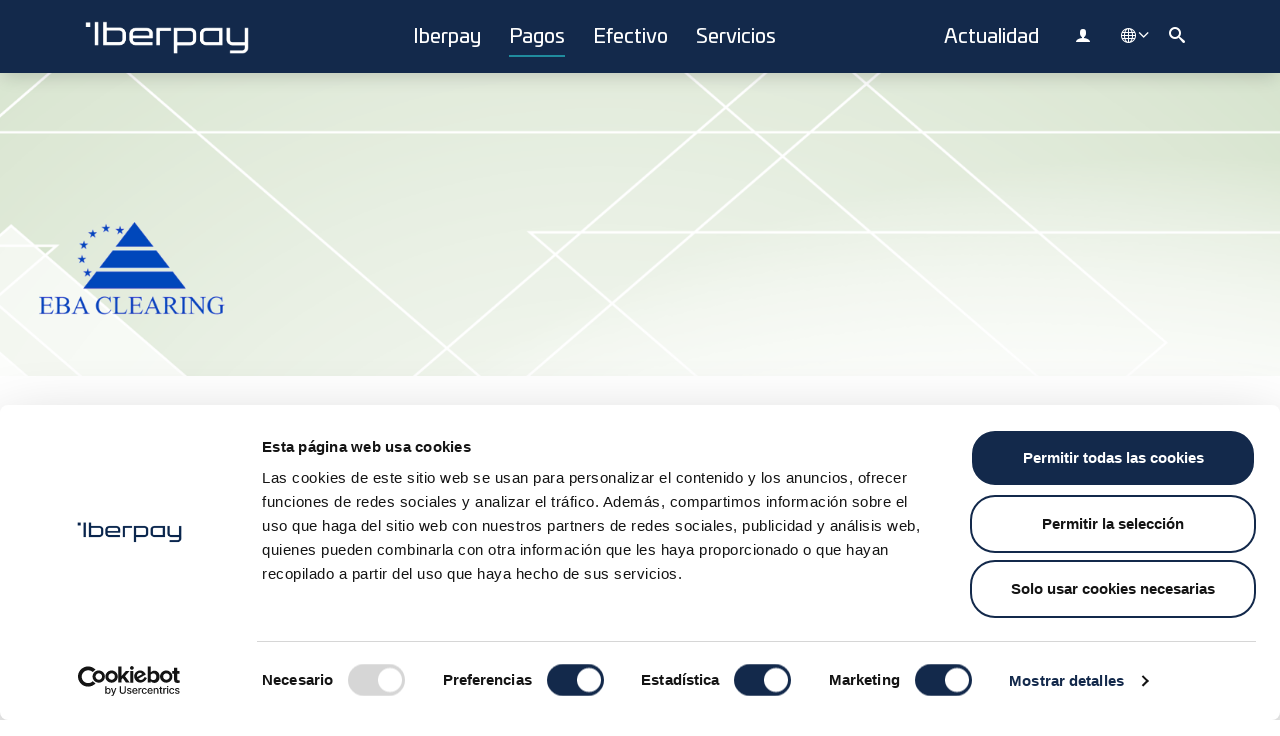

--- FILE ---
content_type: text/html; charset=utf-8
request_url: https://www.iberpay.com/es/pagos/pasarelas-de-pago/pasarela-con-rt1/
body_size: 11325
content:

<!doctype html>
<script>
    var CookieLang = 'es';
</script>
<html lang="es">
<head>

    <meta charset="utf-8">
    <meta http-equiv="Content-Type" content="text/html; charset=utf-8" />
    <meta name="viewport" content="width=device-width, initial-scale=1, shrink-to-fit=no">

        <title>Iberpay - Pasarela con RT1</title>
        <meta name="description" content="Iberpay brinda a las entidades del SNCE conexi&amp;#243;n internacional para emitir y recibir transferencias inmediatas con entidades europeas en el servicio RT1.">
        <meta name="keywords" content="Pasarela con RT1" />
        <meta name="robots" content="index, follow" />
            <link rel="canonical" href="https://www.iberpay.com/es/pagos/pasarelas-de-pago/pasarela-con-rt1" />
            <meta property="og:title" content="Iberpay - Pasarela con RT1" />
            <meta property="og:description" content="Iberpay brinda a las entidades del SNCE conexión internacional para emitir y recibir transferencias inmediatas con entidades europeas en el servicio RT1." />
            <meta property="og:type" content="website" />
            <meta property="og:image" content="https://www.iberpay.com/media/pwiojjor/fondo-rrss-social-umbraco.png?width=1200&amp;height=630&amp;rnd=133733740752070000" />
            <meta property="og:image:width" content="1200" />
            <meta property="og:image:height" content="630" />
            <meta property="og:url" content="https://www.iberpay.com/es/pagos/pasarelas-de-pago/pasarela-con-rt1" />
            <meta name="twitter:site" content="Iberpay" />
            <meta name="twitter:card" content="summary" />
            <meta name="twitter:title" content="Iberpay - Pasarela con RT1" />
            <meta name="twitter:description" content="Iberpay brinda a las entidades del SNCE conexión internacional para emitir y recibir transferencias inmediatas con entidades europeas en el servicio RT1." />
            <meta name="twitter:image" content="https://www.iberpay.com/media/pwiojjor/fondo-rrss-social-umbraco.png?width=750&amp;height=500&amp;rnd=133733740752070000" />

    <link rel="icon" href="/img/favicon/favicon.ico">
    <style>
        section {
            overflow: visible !important;
        }
    </style>

        <link rel="stylesheet" href="/css/bundle-main.min.css?v=MtXC33qXvKOG6PCWwhlA0ks7KCOaVt--D46Q_JDXBdU" />
        <link rel="preload" as="style" onload="this.onload=null;this.rel='stylesheet'" href="/css/bundle.min.css">
        <noscript><link rel="stylesheet" href="/css/bundle.min.css"></noscript>
    

    <script src="/scripts/js/bundle.min.js?v=_sJ2hquxoBxRTfsO44ymUrA1nVIw3EO84mcvETTwkfQ"></script>

    <!-- Google Tag Manager -->
    <script>
        (function (w, d, s, l, i) {
            w[l] = w[l] || []; w[l].push({
                'gtm.start':
                    new Date().getTime(), event: 'gtm.js'
            }); var f = d.getElementsByTagName(s)[0],
                j = d.createElement(s), dl = l != 'dataLayer' ? '&l=' + l : ''; j.async = true; j.src =
                    'https://www.googletagmanager.com/gtm.js?id=' + i + dl; f.parentNode.insertBefore(j, f)
                ;
        })(window, document, 'script', 'dataLayer', 'GTM-5F9GQKQ7');</script>
    <!-- End Google Tag Manager -->
</head>


<body data-lang="es">
    <!-- Google Tag Manager (noscript) -->
    <noscript>
        <iframe src="https://www.googletagmanager.com/ns.html?id=GTM-5F9GQKQ7"
                height="0" width="0" style="display:none;visibility:hidden"></iframe>
    </noscript>
    <!-- End Google Tag Manager (noscript) -->

    <div id="wrapper">
        <header>
            




<nav id="navbar-mobile" class="navbar-mobile collapse">
    <div class="navbar-mobile-content w-100">
        <div class="row close-menu">
            <div class="px-4 mb-2 col-md-12 d-flex text-primary align-items-center megamenu-close">
                <span class="close-menu">
                    <i class="icon-close"></i>
                </span>
                <div class="pr-0 pl-2">
                    <h6 class="close-menu">Cerrar men&#xFA;</h6>
                </div>
            </div>
        </div>

        <div class="content-list-item" style="padding-bottom: 100px;">
            <ul class="list-unstyled">
                    <li class="list-item-main">
                        <h3 class="pl-3 pb-2" data-toggle="collapse" data-target="#collapse_0" data-parent=".content-list-item">Iberpay <span class="icon-cheveron-down"></span></h3>
                        <ul id="collapse_0" class="collapse list-unstyled pl-3">
        <li class="list-item-secondary mb-1">
            <span class="text-uppercase menu-title-mobile">Iberpay</span>
            <ul class="nav flex-column list-primary">
        <li class="row " style="display: inline; padding-left: 5%;">
            <i class="menu-arrow-icon"></i>
                <a class="active arrow-in-text text-primary" href="/es/iberpay/iberpay/somos-iberpay/" style="font-size: 0.8rem !important;"> Somos Iberpay</a>
        </li>
        <li class="row " style="display: inline; padding-left: 5%;">
            <i class="menu-arrow-icon"></i>
                <a class="active arrow-in-text text-primary" href="/es/iberpay/iberpay/contribucion-a-la-industria/" style="font-size: 0.8rem !important;"> Contribuci&#xF3;n a la industria</a>
        </li>
        <li class="row " style="display: inline; padding-left: 5%;">
            <i class="menu-arrow-icon"></i>
                <a class="active arrow-in-text text-primary" href="/es/iberpay/iberpay/sostenibilidad/" style="font-size: 0.8rem !important;"> Sostenibilidad</a>
        </li>
        <li class="row " style="display: inline; padding-left: 5%;">
            <i class="menu-arrow-icon"></i>
                <a class="active arrow-in-text text-primary" href="/es/iberpay/iberpay/euro-digital/" style="font-size: 0.8rem !important;"> Euro digital</a>
        </li>
        <li class="row " style="display: inline; padding-left: 5%;">
            <i class="menu-arrow-icon"></i>
                <a class="active arrow-in-text text-primary" href="/es/iberpay/iberpay/noticias/" style="font-size: 0.8rem !important;"> Noticias</a>
        </li>
            </ul>
        </li>
        <li class="list-item-secondary mb-1">
            <span class="text-uppercase menu-title-mobile">Informaci&#xF3;n Corporativa</span>
            <ul class="nav flex-column list-primary">
        <li class="row " style="display: inline; padding-left: 5%;">
            <i class="menu-arrow-icon"></i>
                <a class="active arrow-in-text text-primary" href="/es/iberpay/informacion-corporativa/accionistas/" style="font-size: 0.8rem !important;"> Accionistas</a>
        </li>
        <li class="row " style="display: inline; padding-left: 5%;">
            <i class="menu-arrow-icon"></i>
                <a class="active arrow-in-text text-primary" href="/es/iberpay/informacion-corporativa/organos-de-gobierno/" style="font-size: 0.8rem !important;"> &#xD3;rganos de Gobierno</a>
        </li>
        <li class="row " style="display: inline; padding-left: 5%;">
            <i class="menu-arrow-icon"></i>
                <a class="active arrow-in-text text-primary" href="/es/iberpay/informacion-corporativa/equipo-directivo/" style="font-size: 0.8rem !important;"> Equipo Directivo</a>
        </li>
        <li class="row " style="display: inline; padding-left: 5%;">
            <i class="menu-arrow-icon"></i>
                <a class="active arrow-in-text text-primary" href="/es/iberpay/informacion-corporativa/informes-anuales/" style="font-size: 0.8rem !important;"> Informes Anuales</a>
        </li>
        <li class="row " style="display: inline; padding-left: 5%;">
            <i class="menu-arrow-icon"></i>
                <a class="active arrow-in-text text-primary" href="/es/iberpay/informacion-corporativa/estatutos-sociales/" style="font-size: 0.8rem !important;"> Estatutos Sociales</a>
        </li>
            </ul>
        </li>
        <li class="list-item-secondary mb-1">
            <span class="text-uppercase menu-title-mobile">&#xD3;rganos de Gobierno</span>
            <ul class="nav flex-column list-primary">
        <li class="row lock" style="display: inline; padding-left: 5%;">
            <i class="gray-icon-lock"></i>
                <a class="active padlock" href="/Account/Login?ReturnUrl=/es/iberpay/organos-de-gobierno/junta-general-de-accionistas/" style="font-size: 0.8rem !important;"> Junta General de Accionistas</a>
        </li>
        <li class="row lock" style="display: inline; padding-left: 5%;">
            <i class="gray-icon-lock"></i>
                <a class="active padlock" href="/Account/Login?ReturnUrl=/es/iberpay/organos-de-gobierno/consejo-de-administracion/" style="font-size: 0.8rem !important;"> Consejo de Administraci&#xF3;n</a>
        </li>
        <li class="row lock" style="display: inline; padding-left: 5%;">
            <i class="gray-icon-lock"></i>
                <a class="active padlock" href="/Account/Login?ReturnUrl=/es/iberpay/organos-de-gobierno/comision-ejecutiva/" style="font-size: 0.8rem !important;"> Comisi&#xF3;n Ejecutiva</a>
        </li>
        <li class="row lock" style="display: inline; padding-left: 5%;">
            <i class="gray-icon-lock"></i>
                <a class="active padlock" href="/Account/Login?ReturnUrl=/es/iberpay/organos-de-gobierno/comision-de-auditoria-y-riesgos/" style="font-size: 0.8rem !important;"> Comisi&#xF3;n de Auditor&#xED;a y Riesgos</a>
        </li>
        <li class="row lock" style="display: inline; padding-left: 5%;">
            <i class="gray-icon-lock"></i>
                <a class="active padlock" href="/Account/Login?ReturnUrl=/es/iberpay/organos-de-gobierno/comision-de-sostenibilidad/" style="font-size: 0.8rem !important;"> Comisi&#xF3;n de Sostenibilidad</a>
        </li>
        <li class="row lock" style="display: inline; padding-left: 5%;">
            <i class="gray-icon-lock"></i>
                <a class="active padlock" href="/Account/Login?ReturnUrl=/es/iberpay/organos-de-gobierno/comision-de-nombramientos-y-retribuciones/" style="font-size: 0.8rem !important;"> Comisi&#xF3;n de Nombramientos y Retribuciones</a>
        </li>
        <li class="row lock" style="display: inline; padding-left: 5%;">
            <i class="gray-icon-lock"></i>
                <a class="active padlock" href="/Account/Login?ReturnUrl=/es/iberpay/organos-de-gobierno/comision-de-relaciones-con-los-accionistas/" style="font-size: 0.8rem !important;"> Comisi&#xF3;n de Relaciones con los Accionistas</a>
        </li>
        <li class="row lock" style="display: inline; padding-left: 5%;">
            <i class="gray-icon-lock"></i>
                <a class="active padlock" href="/Account/Login?ReturnUrl=/es/iberpay/organos-de-gobierno/agenda-de-reuniones/" style="font-size: 0.8rem !important;"> Agenda de Reuniones</a>
        </li>
            </ul>
        </li>
        <li class="list-item-secondary mb-1">
            <span class="text-uppercase menu-title-mobile">Documentaci&#xF3;n corporativa</span>
            <ul class="nav flex-column list-primary">
        <li class="row lock" style="display: inline; padding-left: 5%;">
            <i class="gray-icon-lock"></i>
                <a class="active padlock" href="/Account/Login?ReturnUrl=/es/iberpay/documentacion-corporativa/informes-de-gestion/" style="font-size: 0.8rem !important;"> Informes de Gesti&#xF3;n</a>
        </li>
        <li class="row lock" style="display: inline; padding-left: 5%;">
            <i class="gray-icon-lock"></i>
                <a class="active padlock" href="/Account/Login?ReturnUrl=/es/iberpay/documentacion-corporativa/marco-global-de-gestion-del-riesgo/" style="font-size: 0.8rem !important;"> Marco Global de Gesti&#xF3;n del Riesgo</a>
        </li>
        <li class="row " style="display: inline; padding-left: 5%;">
            <i class="menu-arrow-icon"></i>
                <a class="active arrow-in-text text-primary" href="/es/iberpay/documentacion-corporativa/portal-de-resiliencia-operativa/" style="font-size: 0.8rem !important;"> Portal de Resiliencia Operativa</a>
        </li>
        <li class="row " style="display: inline; padding-left: 5%;">
            <i class="menu-arrow-icon"></i>
                <a class="active arrow-in-text text-primary" href="/es/iberpay/documentacion-corporativa/tarifas/" style="font-size: 0.8rem !important;"> Tarifas</a>
        </li>
            </ul>
        </li>
                        </ul>
                    </li>
                    <li class="list-item-main">
                        <h3 class="pl-3 pb-2" data-toggle="collapse" data-target="#collapse_1" data-parent=".content-list-item">Pagos <span class="icon-cheveron-down"></span></h3>
                        <ul id="collapse_1" class="collapse list-unstyled pl-3">
        <li class="list-item-secondary mb-1">
            <span class="text-uppercase menu-title-mobile">Sistema de pagos (SNCE)</span>
            <ul class="nav flex-column list-primary">
        <li class="row " style="display: inline; padding-left: 5%;">
            <i class="menu-arrow-icon"></i>
                <a class="active arrow-in-text text-primary" href="/es/pagos/sistema-de-pagos-snce/sobre-el-snce/" style="font-size: 0.8rem !important;"> Sobre el SNCE</a>
        </li>
        <li class="row " style="display: inline; padding-left: 5%;">
            <i class="menu-arrow-icon"></i>
                <a class="active arrow-in-text text-primary" href="/es/pagos/sistema-de-pagos-snce/participantes/" style="font-size: 0.8rem !important;"> Participantes</a>
        </li>
        <li class="row " style="display: inline; padding-left: 5%;">
            <i class="menu-arrow-icon"></i>
                <a class="active arrow-in-text text-primary" href="/es/pagos/sistema-de-pagos-snce/adhesion/" style="font-size: 0.8rem !important;"> Adhesi&#xF3;n</a>
        </li>
        <li class="row " style="display: inline; padding-left: 5%;">
            <i class="menu-arrow-icon"></i>
                <a class="active arrow-in-text text-primary" href="/es/pagos/sistema-de-pagos-snce/actividad/" style="font-size: 0.8rem !important;"> Actividad</a>
        </li>
            </ul>
        </li>
        <li class="list-item-secondary mb-1">
            <span class="text-uppercase menu-title-mobile">Normativa</span>
            <ul class="nav flex-column list-primary">
        <li class="row " style="display: inline; padding-left: 5%;">
            <i class="menu-arrow-icon"></i>
                <a class="active arrow-in-text text-primary" href="/es/pagos/normativa/marco-regulatorio/" style="font-size: 0.8rem !important;"> Marco regulatorio</a>
        </li>
        <li class="row " style="display: inline; padding-left: 5%;">
            <i class="menu-arrow-icon"></i>
                <a class="active arrow-in-text text-primary" href="/es/pagos/normativa/normativa-del-snce/" style="font-size: 0.8rem !important;"> Normativa del SNCE</a>
        </li>
        <li class="row lock" style="display: inline; padding-left: 5%;">
            <i class="gray-icon-lock"></i>
                <a class="active padlock" href="/Account/Login?ReturnUrl=/es/pagos/normativa/marco-de-control-de-la-ciberseguridad/" style="font-size: 0.8rem !important;"> Marco de Control de la Ciberseguridad</a>
        </li>
            </ul>
        </li>
        <li class="list-item-secondary mb-1">
            <span class="text-uppercase menu-title-mobile">Productos del SNCE</span>
            <ul class="nav flex-column list-primary">
        <li class="row " style="display: inline; padding-left: 5%;">
            <i class="menu-arrow-icon"></i>
                <a class="active arrow-in-text text-primary" href="/es/pagos/productos-del-snce/transferencias/" style="font-size: 0.8rem !important;"> Transferencias</a>
        </li>
        <li class="row " style="display: inline; padding-left: 5%;">
            <i class="menu-arrow-icon"></i>
                <a class="active arrow-in-text text-primary" href="/es/pagos/productos-del-snce/transferencias-instantaneas/" style="font-size: 0.8rem !important;"> Transferencias instant&#xE1;neas</a>
        </li>
        <li class="row " style="display: inline; padding-left: 5%;">
            <i class="menu-arrow-icon"></i>
                <a class="active arrow-in-text text-primary" href="/es/pagos/productos-del-snce/adeudos/" style="font-size: 0.8rem !important;"> Adeudos</a>
        </li>
        <li class="row " style="display: inline; padding-left: 5%;">
            <i class="menu-arrow-icon"></i>
                <a class="active arrow-in-text text-primary" href="/es/pagos/productos-del-snce/request-to-pay/" style="font-size: 0.8rem !important;"> Request to Pay</a>
        </li>
        <li class="row " style="display: inline; padding-left: 5%;">
            <i class="menu-arrow-icon"></i>
                <a class="active arrow-in-text text-primary" href="/es/pagos/productos-del-snce/cheques/" style="font-size: 0.8rem !important;"> Cheques</a>
        </li>
        <li class="row " style="display: inline; padding-left: 5%;">
            <i class="menu-arrow-icon"></i>
                <a class="active arrow-in-text text-primary" href="/es/pagos/productos-del-snce/otros-productos-no-sepa/" style="font-size: 0.8rem !important;"> Otros productos no SEPA</a>
        </li>
            </ul>
        </li>
        <li class="list-item-secondary mb-1">
            <span class="text-uppercase menu-title-mobile">Pasarelas de pago</span>
            <ul class="nav flex-column list-primary">
        <li class="row " style="display: inline; padding-left: 5%;">
            <i class="menu-arrow-icon"></i>
                <a class="active arrow-in-text text-primary" href="/es/pagos/pasarelas-de-pago/pasarelas-de-pago-de-iberpay/" style="font-size: 0.8rem !important;"> Pasarelas de pago de Iberpay</a>
        </li>
        <li class="row " style="display: inline; padding-left: 5%;">
            <i class="menu-arrow-icon"></i>
                <a class="active arrow-in-text text-primary" href="/es/pagos/pasarelas-de-pago/pasarela-con-tips/" style="font-size: 0.8rem !important;"> Pasarela con TIPS</a>
        </li>
        <li class="row " style="display: inline; padding-left: 5%;">
            <i class="menu-arrow-icon"></i>
                <a class="active arrow-in-text text-primary" href="/es/pagos/pasarelas-de-pago/pasarela-con-rt1/" style="font-size: 0.8rem !important;"> Pasarela con RT1</a>
        </li>
        <li class="row " style="display: inline; padding-left: 5%;">
            <i class="menu-arrow-icon"></i>
                <a class="active arrow-in-text text-primary" href="/es/pagos/pasarelas-de-pago/pasarela-con-r2p/" style="font-size: 0.8rem !important;"> Pasarela con R2P</a>
        </li>
        <li class="row " style="display: inline; padding-left: 5%;">
            <i class="menu-arrow-icon"></i>
                <a class="active arrow-in-text text-primary" href="/es/pagos/pasarelas-de-pago/pasarelas-con-step2/" style="font-size: 0.8rem !important;"> Pasarelas con STEP2</a>
        </li>
            </ul>
        </li>
        <li class="list-item-secondary mb-1">
            <span class="text-uppercase menu-title-mobile">Grupos de trabajo</span>
            <ul class="nav flex-column list-primary">
        <li class="row lock" style="display: inline; padding-left: 5%;">
            <i class="gray-icon-lock"></i>
                <a class="active padlock" href="/Account/Login?ReturnUrl=/es/pagos/grupos-de-trabajo/comite-tecnico-asesor-del-snce/" style="font-size: 0.8rem !important;"> Comit&#xE9; T&#xE9;cnico Asesor del SNCE</a>
        </li>
        <li class="row lock" style="display: inline; padding-left: 5%;">
            <i class="gray-icon-lock"></i>
                <a class="active padlock" href="/Account/Login?ReturnUrl=/es/pagos/grupos-de-trabajo/grupo-de-transferencias-instantaneas/" style="font-size: 0.8rem !important;"> Grupo de Transferencias Instant&#xE1;neas</a>
        </li>
        <li class="row lock" style="display: inline; padding-left: 5%;">
            <i class="gray-icon-lock"></i>
                <a class="active padlock" href="/Account/Login?ReturnUrl=/es/pagos/grupos-de-trabajo/grupo-de-dinero-digital-e-innovacion/" style="font-size: 0.8rem !important;"> Grupo de Dinero Digital e Innovaci&#xF3;n</a>
        </li>
        <li class="row lock" style="display: inline; padding-left: 5%;">
            <i class="gray-icon-lock"></i>
                <a class="active padlock" href="/Account/Login?ReturnUrl=/es/pagos/grupos-de-trabajo/grupo-de-operaciones/" style="font-size: 0.8rem !important;"> Grupo de Operaciones</a>
        </li>
        <li class="row lock" style="display: inline; padding-left: 5%;">
            <i class="gray-icon-lock"></i>
                <a class="active padlock" href="/Account/Login?ReturnUrl=/es/pagos/grupos-de-trabajo/grupo-de-ciberseguridad/" style="font-size: 0.8rem !important;"> Grupo de Ciberseguridad</a>
        </li>
        <li class="row lock" style="display: inline; padding-left: 5%;">
            <i class="gray-icon-lock"></i>
                <a class="active padlock" href="/Account/Login?ReturnUrl=/es/pagos/grupos-de-trabajo/grupo-de-expertos-para-la-lucha-contra-el-fraude/" style="font-size: 0.8rem !important;"> Grupo de Expertos para la Lucha Contra el Fraude</a>
        </li>
        <li class="row lock" style="display: inline; padding-left: 5%;">
            <i class="gray-icon-lock"></i>
                <a class="active padlock" href="/Account/Login?ReturnUrl=/es/pagos/grupos-de-trabajo/grupo-sepa-request-to-pay-srtp/" style="font-size: 0.8rem !important;"> Grupo SEPA Request to Pay (SRTP)</a>
        </li>
        <li class="row lock" style="display: inline; padding-left: 5%;">
            <i class="gray-icon-lock"></i>
                <a class="active padlock" href="/Account/Login?ReturnUrl=/es/pagos/grupos-de-trabajo/grupo-olo/" style="font-size: 0.8rem !important;"> Grupo OLO</a>
        </li>
        <li class="row lock" style="display: inline; padding-left: 5%;">
            <i class="gray-icon-lock"></i>
                <a class="active padlock" href="/Account/Login?ReturnUrl=/es/pagos/grupos-de-trabajo/comite-de-tecnologia-y-seguridad/" style="font-size: 0.8rem !important;"> Comit&#xE9; de Tecnolog&#xED;a y Seguridad</a>
        </li>
            </ul>
        </li>
        <li class="list-item-secondary mb-1">
            <span class="text-uppercase menu-title-mobile">Operativa del SNCE</span>
            <ul class="nav flex-column list-primary">
        <li class="row " style="display: inline; padding-left: 5%;">
            <i class="menu-arrow-icon"></i>
                <a class="active arrow-in-text text-primary" href="/es/pagos/operativa-del-snce/horario-y-calendario/" style="font-size: 0.8rem !important;"> Horario y calendario</a>
        </li>
        <li class="row " style="display: inline; padding-left: 5%;">
            <i class="menu-arrow-icon"></i>
                <a class="active arrow-in-text text-primary" href="/es/pagos/operativa-del-snce/soporte-tecnico-y-operativo/" style="font-size: 0.8rem !important;"> Soporte t&#xE9;cnico y operativo</a>
        </li>
        <li class="row lock" style="display: inline; padding-left: 5%;">
            <i class="gray-icon-lock"></i>
                <a class="active padlock" href="/Account/Login?ReturnUrl=/es/pagos/operativa-del-snce/formularios/" style="font-size: 0.8rem !important;"> Formularios</a>
        </li>
        <li class="row lock" style="display: inline; padding-left: 5%;">
            <i class="gray-icon-lock"></i>
                <a class="active padlock" href="/Account/Login?ReturnUrl=/es/pagos/operativa-del-snce/estadisticas/" style="font-size: 0.8rem !important;"> Estad&#xED;sticas</a>
        </li>
        <li class="row " style="display: inline; padding-left: 5%;">
            <i class="menu-arrow-icon"></i>
                <a class="active arrow-in-text text-primary" href="/es/pagos/operativa-del-snce/acceso-a-eciclom/" style="font-size: 0.8rem !important;"> Acceso a eCICLOM</a>
        </li>
            </ul>
        </li>
                        </ul>
                    </li>
                    <li class="list-item-main">
                        <h3 class="pl-3 pb-2" data-toggle="collapse" data-target="#collapse_2" data-parent=".content-list-item">Efectivo <span class="icon-cheveron-down"></span></h3>
                        <ul id="collapse_2" class="collapse list-unstyled pl-3">
        <li class="list-item-secondary mb-1">
            <span class="text-uppercase menu-title-mobile">Sistema de distribuci&#xF3;n de efectivo (SDA)</span>
            <ul class="nav flex-column list-primary">
        <li class="row " style="display: inline; padding-left: 5%;">
            <i class="menu-arrow-icon"></i>
                <a class="active arrow-in-text text-primary" href="/es/efectivo/sistema-de-distribucion-de-efectivo-sda/sobre-el-sda/" style="font-size: 0.8rem !important;"> Sobre el SDA</a>
        </li>
        <li class="row " style="display: inline; padding-left: 5%;">
            <i class="menu-arrow-icon"></i>
                <a class="active arrow-in-text text-primary" href="/es/efectivo/sistema-de-distribucion-de-efectivo-sda/participantes/" style="font-size: 0.8rem !important;"> Participantes</a>
        </li>
        <li class="row " style="display: inline; padding-left: 5%;">
            <i class="menu-arrow-icon"></i>
                <a class="active arrow-in-text text-primary" href="/es/efectivo/sistema-de-distribucion-de-efectivo-sda/adhesion/" style="font-size: 0.8rem !important;"> Adhesi&#xF3;n</a>
        </li>
            </ul>
        </li>
        <li class="list-item-secondary mb-1">
            <span class="text-uppercase menu-title-mobile">Normativa</span>
            <ul class="nav flex-column list-primary">
        <li class="row " style="display: inline; padding-left: 5%;">
            <i class="menu-arrow-icon"></i>
                <a class="active arrow-in-text text-primary" href="/es/efectivo/normativa/marco-regulatorio/" style="font-size: 0.8rem !important;"> Marco regulatorio</a>
        </li>
        <li class="row lock" style="display: inline; padding-left: 5%;">
            <i class="gray-icon-lock"></i>
                <a class="active padlock" href="/Account/Login?ReturnUrl=/es/efectivo/normativa/normativa-del-sda/" style="font-size: 0.8rem !important;"> Normativa del SDA</a>
        </li>
            </ul>
        </li>
        <li class="list-item-secondary mb-1">
            <span class="text-uppercase menu-title-mobile">Grupos de trabajo</span>
            <ul class="nav flex-column list-primary">
        <li class="row lock" style="display: inline; padding-left: 5%;">
            <i class="gray-icon-lock"></i>
                <a class="active padlock" href="/Account/Login?ReturnUrl=/es/efectivo/grupos-de-trabajo/comite-tecnico-asesor-del-sda/" style="font-size: 0.8rem !important;"> Comit&#xE9; T&#xE9;cnico Asesor del SDA</a>
        </li>
            </ul>
        </li>
        <li class="list-item-secondary mb-1">
            <span class="text-uppercase menu-title-mobile">Operativa del SDA</span>
            <ul class="nav flex-column list-primary">
        <li class="row " style="display: inline; padding-left: 5%;">
            <i class="menu-arrow-icon"></i>
                <a class="active arrow-in-text text-primary" href="/es/efectivo/operativa-del-sda/calendario/" style="font-size: 0.8rem !important;"> Calendario</a>
        </li>
        <li class="row lock" style="display: inline; padding-left: 5%;">
            <i class="gray-icon-lock"></i>
                <a class="active padlock" href="/Account/Login?ReturnUrl=/es/efectivo/operativa-del-sda/soporte-tecnico-y-operativo/" style="font-size: 0.8rem !important;"> Soporte t&#xE9;cnico y operativo</a>
        </li>
        <li class="row lock" style="display: inline; padding-left: 5%;">
            <i class="gray-icon-lock"></i>
                <a class="active padlock" href="/Account/Login?ReturnUrl=/es/efectivo/operativa-del-sda/documentacion-tecnica-del-sda/" style="font-size: 0.8rem !important;"> Documentaci&#xF3;n t&#xE9;cnica del SDA</a>
        </li>
        <li class="row lock" style="display: inline; padding-left: 5%;">
            <i class="gray-icon-lock"></i>
                <a class="active padlock" href="/Account/Login?ReturnUrl=/es/efectivo/operativa-del-sda/estadisticas-del-sda/" style="font-size: 0.8rem !important;"> Estad&#xED;sticas del SDA</a>
        </li>
        <li class="row lock" style="display: inline; padding-left: 5%;">
            <i class="gray-icon-lock"></i>
                <a class="active padlock" href="/Account/Login?ReturnUrl=/es/efectivo/operativa-del-sda/acceso-a-esda/" style="font-size: 0.8rem !important;"> Acceso a eSDA</a>
        </li>
            </ul>
        </li>
                        </ul>
                    </li>
                    <li class="list-item-main">
                        <h3 class="pl-3 pb-2" data-toggle="collapse" data-target="#collapse_3" data-parent=".content-list-item">Servicios <span class="icon-cheveron-down"></span></h3>
                        <ul id="collapse_3" class="collapse list-unstyled pl-3">
        <div class="menu-buttons-column">
            <div class="menu-buttons-header">
                    <img src="/media/x31hfiue/blockchain-1.svg" class="menu-title-image" alt="icono" />
                <span class="navigation-menu-title">Sectoriales </span>
            </div>
                    <ul class="nav flex-column megamenu-row mt-2">
        <li class="row">
            <div class="col">
                <a class="link-menu-button" href="/es/servicios/sectoriales/payguard/">Payguard <i class="menu-arrow-icon"></i></a>
            </div>
        </li>
        <li class="row">
            <div class="col">
                <a class="link-menu-button" href="/es/servicios/sectoriales/valitic/">Valitic <i class="menu-arrow-icon"></i></a>
            </div>
        </li>
        <li class="row">
            <div class="col">
                <a class="link-menu-button" href="/es/servicios/sectoriales/verification-of-payee/">Verification of Payee <i class="menu-arrow-icon"></i></a>
            </div>
        </li>
        <li class="row">
            <div class="col">
                <a class="link-menu-button" href="/es/servicios/sectoriales/traslado-de-cuentas/">Traslado de cuentas <i class="menu-arrow-icon"></i></a>
            </div>
        </li>
        <li class="row">
            <div class="col">
                <a class="link-menu-button" href="/es/servicios/sectoriales/oficinas-bancarias/">Oficinas bancarias <i class="menu-arrow-icon"></i></a>
            </div>
        </li>
                    </ul>
        </div>
        <div class="menu-buttons-column">
            <div class="menu-buttons-header">
                    <img src="/media/kprdmt02/service-1.svg" class="menu-title-image" alt="icono" />
                <span class="navigation-menu-title">Iberpay Plus </span>
            </div>
                    <ul class="nav flex-column megamenu-row mt-2">
        <li class="row">
            <div class="col">
                <a class="link-menu-button" href="/es/servicios/iberpay-plus/tecnologia/">Tecnolog&#xED;a <i class="menu-arrow-icon"></i></a>
            </div>
        </li>
        <li class="row">
            <div class="col">
                <a class="link-menu-button" href="/es/servicios/iberpay-plus/negocio/">Negocio <i class="menu-arrow-icon"></i></a>
            </div>
        </li>
        <li class="row">
            <div class="col">
                <a class="link-menu-button" href="/es/servicios/iberpay-plus/soluciones-ad-hoc/">Soluciones ad-hoc <i class="menu-arrow-icon"></i></a>
            </div>
        </li>
                    </ul>
        </div>
        <li class="list-item-secondary mb-1">
            <span class="text-uppercase menu-title-mobile">Otros servicios:</span>
            <ul class="nav flex-column list-primary">
        <li class="row " style="display: inline; padding-left: 5%;">
            <i class="menu-arrow-icon"></i>
                <a class="active arrow-in-text text-primary" href="/es/servicios/otros-servicios/iban-payments-file/" style="font-size: 0.8rem !important;"> IBAN Payments File</a>
        </li>
        <li class="row " style="display: inline; padding-left: 5%;">
            <i class="menu-arrow-icon"></i>
                <a class="active arrow-in-text text-primary" href="/es/servicios/otros-servicios/servicio-interbancario-complementario/" style="font-size: 0.8rem !important;"> Servicio Interbancario Complementario</a>
        </li>
        <li class="row " style="display: inline; padding-left: 5%;">
            <i class="menu-arrow-icon"></i>
                <a class="active arrow-in-text text-primary" href="/es/servicios/otros-servicios/servicio-de-remesas/" style="font-size: 0.8rem !important;"> Servicio de Remesas</a>
        </li>
            </ul>
        </li>
        <div class="col-12 row no-gutters">
        </div>
        <div class="col-12 row no-gutters">
        </div>
                        </ul>
                    </li>
                    <li class="list-item-main">
                        <h3 class="pl-3 pb-2"><a href="/es/actualidad/actualidad/noticias-iberpay/">Actualidad</a></h3>
                    </li>

                    <li class="nav-item mb-2" style="background-color: #fafbfc;padding-left: 0.3rem; padding-right: 0.3rem;">
                        <a class="nav-link" href="#" onclick="location.href=&#x27;/es/Account/Login&#x27;" style="font-size: 1rem; padding: 0.27777rem 0.7rem;"><i class="icon-user menu-icon-font"></i>  Inicie sesi&#xF3;n</a>
                    </li>
                <li class="nav-item mb-2" style="background-color: #fafbfc;padding-left: 0.3rem; padding-right: 0.3rem;">
                    <a class="nav-link search-open" href="#" style="font-size: 1rem; padding: 0.27777rem 0.7rem;"><i class="icon-search menu-icon-font"></i> Buscar</a>
                </li>

                    <li class="list-item-main">
                        <h3 class="pl-3 pb-2" data-toggle="collapse" data-target="#languages_list" data-parent=".content-list-item">
                            <i class="icon-sphere menu-icon-font"></i>
                            Espa&#xF1;ol
                            <span class="icon-cheveron-down"></span>
                        </h3>
                        <ul id="languages_list" class="collapse list-unstyled pl-3">
                            <li class="list-item-secondary mb-1">
                                <ul class="nav flex-column list-primary">
                                        <li class="row " style="padding-left: 5%;display: inline;">
                                            <i class="menu-arrow-icon"></i>
                                            <a class="active arrow-in-text text-primary"
                                               href="/es/" style="font-size: 0.8rem !important;">
                                                Espa&#xF1;ol
                                            </a>
                                        </li>
                                        <li class="row " style="padding-left: 5%;display: inline;">
                                            <i class="menu-arrow-icon"></i>
                                            <a class="active arrow-in-text text-primary"
                                               href="https://www.iberpay.es/en/" style="font-size: 0.8rem !important;">
                                                English
                                            </a>
                                        </li>
                                </ul>
                            </li>
                        </ul>
                    </li>
            </ul>
        </div>
    </div>
</nav>

            

<nav class="navbar navbar-expand-lg shadow fixed-top navbar-light px-2 py-2" id="main-navbar">
    <div class="container">
        <div class="logo pl-2 pl-md-0 mt-2">
            <a href="/es/" class="navbar-brand">
                <img class="nav-logo" src="/img/logo-Iberpay-blanco.png" width="164" height="33" alt="logo">
                <img class="nav-logo-blue" src="/img/logo-Iberpay-blanco.png" width="164" height="33" alt="logo">
                <h1 class="sr-only">Iberpay</h1>
            </a>
        </div>
        <button class="navbar-toggler" type="button" data-toggle="collapse" data-target="#navbar-mobile" aria-label="botón de navegación">
            <span class="icon-menu5"></span>
        </button>
        <div class="collapse navbar-collapse" id="navbar-menu">
            
<ul class="navbar-nav main-menu justify-content-center w-100">
            <li class="nav-item mr-2-nav dropdown megamenu-container navbar-dropdown" id="navbar-dropdown-0">
                <a class="nav-link main-menu-item dropdown-toggle p-0 m-2" href="#" role="button" aria-haspopup="true" aria-expanded="false">
                    Iberpay
                </a>

                <div class="dropdown-menu megamenu b-shadow-sm rounded-0 pb-3 pt-5" aria-labelledby="navbar-dropdown-0">
                    <div class="container">
                        <div class="megamenu-height">
                            <div class="row">
        <div class="col pr-4 col-lg-3 animated-menu-element">
            <span class="navigation-menu-title">Iberpay </span>
            <ul class="nav flex-column megamenu-row mt-2">
        <li class="row ">
            <div class="col-1 pr-0"><i class="menu-arrow-icon"></i></div>
            <div class="col">
                    <a class="active arrow-in-text text-primary" href="/es/iberpay/iberpay/somos-iberpay/">Somos Iberpay</a>
            </div>
        </li>
        <li class="row ">
            <div class="col-1 pr-0"><i class="menu-arrow-icon"></i></div>
            <div class="col">
                    <a class="active arrow-in-text text-primary" href="/es/iberpay/iberpay/contribucion-a-la-industria/">Contribuci&#xF3;n a la industria</a>
            </div>
        </li>
        <li class="row ">
            <div class="col-1 pr-0"><i class="menu-arrow-icon"></i></div>
            <div class="col">
                    <a class="active arrow-in-text text-primary" href="/es/iberpay/iberpay/sostenibilidad/">Sostenibilidad</a>
            </div>
        </li>
        <li class="row ">
            <div class="col-1 pr-0"><i class="menu-arrow-icon"></i></div>
            <div class="col">
                    <a class="active arrow-in-text text-primary" href="/es/iberpay/iberpay/euro-digital/">Euro digital</a>
            </div>
        </li>
        <li class="row ">
            <div class="col-1 pr-0"><i class="menu-arrow-icon"></i></div>
            <div class="col">
                    <a class="active arrow-in-text text-primary" href="/es/iberpay/iberpay/noticias/">Noticias</a>
            </div>
        </li>
            </ul>
        </div>
        <div class="col pr-4 col-lg-3 animated-menu-element">
            <span class="navigation-menu-title">Informaci&#xF3;n Corporativa </span>
            <ul class="nav flex-column megamenu-row mt-2">
        <li class="row ">
            <div class="col-1 pr-0"><i class="menu-arrow-icon"></i></div>
            <div class="col">
                    <a class="active arrow-in-text text-primary" href="/es/iberpay/informacion-corporativa/accionistas/">Accionistas</a>
            </div>
        </li>
        <li class="row ">
            <div class="col-1 pr-0"><i class="menu-arrow-icon"></i></div>
            <div class="col">
                    <a class="active arrow-in-text text-primary" href="/es/iberpay/informacion-corporativa/organos-de-gobierno/">&#xD3;rganos de Gobierno</a>
            </div>
        </li>
        <li class="row ">
            <div class="col-1 pr-0"><i class="menu-arrow-icon"></i></div>
            <div class="col">
                    <a class="active arrow-in-text text-primary" href="/es/iberpay/informacion-corporativa/equipo-directivo/">Equipo Directivo</a>
            </div>
        </li>
        <li class="row ">
            <div class="col-1 pr-0"><i class="menu-arrow-icon"></i></div>
            <div class="col">
                    <a class="active arrow-in-text text-primary" href="/es/iberpay/informacion-corporativa/informes-anuales/">Informes Anuales</a>
            </div>
        </li>
        <li class="row ">
            <div class="col-1 pr-0"><i class="menu-arrow-icon"></i></div>
            <div class="col">
                    <a class="active arrow-in-text text-primary" href="/es/iberpay/informacion-corporativa/estatutos-sociales/">Estatutos Sociales</a>
            </div>
        </li>
            </ul>
        </div>
        <div class="col pr-4 col-lg-3 animated-menu-element">
            <span class="navigation-menu-title">&#xD3;rganos de Gobierno </span>
            <ul class="nav flex-column megamenu-row mt-2">
        <li class="row lock">
            <div class="col-1 pr-0"><i class="gray-icon-lock"></i></div>
            <div class="col">
                    <a class="active padlock" href="/Account/Login?ReturnUrl=/es/iberpay/organos-de-gobierno/junta-general-de-accionistas/">Junta General de Accionistas</a>
            </div>
        </li>
        <li class="row lock">
            <div class="col-1 pr-0"><i class="gray-icon-lock"></i></div>
            <div class="col">
                    <a class="active padlock" href="/Account/Login?ReturnUrl=/es/iberpay/organos-de-gobierno/consejo-de-administracion/">Consejo de Administraci&#xF3;n</a>
            </div>
        </li>
        <li class="row lock">
            <div class="col-1 pr-0"><i class="gray-icon-lock"></i></div>
            <div class="col">
                    <a class="active padlock" href="/Account/Login?ReturnUrl=/es/iberpay/organos-de-gobierno/comision-ejecutiva/">Comisi&#xF3;n Ejecutiva</a>
            </div>
        </li>
        <li class="row lock">
            <div class="col-1 pr-0"><i class="gray-icon-lock"></i></div>
            <div class="col">
                    <a class="active padlock" href="/Account/Login?ReturnUrl=/es/iberpay/organos-de-gobierno/comision-de-auditoria-y-riesgos/">Comisi&#xF3;n de Auditor&#xED;a y Riesgos</a>
            </div>
        </li>
        <li class="row lock">
            <div class="col-1 pr-0"><i class="gray-icon-lock"></i></div>
            <div class="col">
                    <a class="active padlock" href="/Account/Login?ReturnUrl=/es/iberpay/organos-de-gobierno/comision-de-sostenibilidad/">Comisi&#xF3;n de Sostenibilidad</a>
            </div>
        </li>
        <li class="row lock">
            <div class="col-1 pr-0"><i class="gray-icon-lock"></i></div>
            <div class="col">
                    <a class="active padlock" href="/Account/Login?ReturnUrl=/es/iberpay/organos-de-gobierno/comision-de-nombramientos-y-retribuciones/">Comisi&#xF3;n de Nombramientos y Retribuciones</a>
            </div>
        </li>
        <li class="row lock">
            <div class="col-1 pr-0"><i class="gray-icon-lock"></i></div>
            <div class="col">
                    <a class="active padlock" href="/Account/Login?ReturnUrl=/es/iberpay/organos-de-gobierno/comision-de-relaciones-con-los-accionistas/">Comisi&#xF3;n de Relaciones con los Accionistas</a>
            </div>
        </li>
        <li class="row lock">
            <div class="col-1 pr-0"><i class="gray-icon-lock"></i></div>
            <div class="col">
                    <a class="active padlock" href="/Account/Login?ReturnUrl=/es/iberpay/organos-de-gobierno/agenda-de-reuniones/">Agenda de Reuniones</a>
            </div>
        </li>
            </ul>
        </div>
        <div class="col pr-4 col-lg-3 animated-menu-element">
            <span class="navigation-menu-title">Documentaci&#xF3;n corporativa </span>
            <ul class="nav flex-column megamenu-row mt-2">
        <li class="row lock">
            <div class="col-1 pr-0"><i class="gray-icon-lock"></i></div>
            <div class="col">
                    <a class="active padlock" href="/Account/Login?ReturnUrl=/es/iberpay/documentacion-corporativa/informes-de-gestion/">Informes de Gesti&#xF3;n</a>
            </div>
        </li>
        <li class="row lock">
            <div class="col-1 pr-0"><i class="gray-icon-lock"></i></div>
            <div class="col">
                    <a class="active padlock" href="/Account/Login?ReturnUrl=/es/iberpay/documentacion-corporativa/marco-global-de-gestion-del-riesgo/">Marco Global de Gesti&#xF3;n del Riesgo</a>
            </div>
        </li>
        <li class="row ">
            <div class="col-1 pr-0"><i class="menu-arrow-icon"></i></div>
            <div class="col">
                    <a class="active arrow-in-text text-primary" href="/es/iberpay/documentacion-corporativa/portal-de-resiliencia-operativa/">Portal de Resiliencia Operativa</a>
            </div>
        </li>
        <li class="row ">
            <div class="col-1 pr-0"><i class="menu-arrow-icon"></i></div>
            <div class="col">
                    <a class="active arrow-in-text text-primary" href="/es/iberpay/documentacion-corporativa/tarifas/">Tarifas</a>
            </div>
        </li>
            </ul>
        </div>
                            </div>
                        </div>
                        <div class="row steps-to-enter">
                            <div class="col-md-2 offset-md-10 row align-items-center navbar-megamenu-close">
                                <div class="col-8 pr-0">
                                    <h6 class="title text-right">Cerrar men&#xFA;</h6>
                                </div>
                                <div class="col-1">
                                    <i class="icon-close"></i>
                                </div>
                            </div>
                        </div>
                    </div>
                </div>
            </li>
            <li class="nav-item mr-2-nav dropdown megamenu-container navbar-dropdown" id="navbar-dropdown-1">
                <a class="nav-link main-menu-item dropdown-toggle p-0 m-2" href="#" role="button" aria-haspopup="true" aria-expanded="false">
                    Pagos
                </a>

                <div class="dropdown-menu megamenu b-shadow-sm rounded-0 pb-3 pt-5" aria-labelledby="navbar-dropdown-1">
                    <div class="container">
                        <div class="megamenu-height">
                            <div class="row">
        <div class="col pr-4 col-lg-3 animated-menu-element">
            <span class="navigation-menu-title">Sistema de pagos (SNCE) </span>
            <ul class="nav flex-column megamenu-row mt-2">
        <li class="row ">
            <div class="col-1 pr-0"><i class="menu-arrow-icon"></i></div>
            <div class="col">
                    <a class="active arrow-in-text text-primary" href="/es/pagos/sistema-de-pagos-snce/sobre-el-snce/">Sobre el SNCE</a>
            </div>
        </li>
        <li class="row ">
            <div class="col-1 pr-0"><i class="menu-arrow-icon"></i></div>
            <div class="col">
                    <a class="active arrow-in-text text-primary" href="/es/pagos/sistema-de-pagos-snce/participantes/">Participantes</a>
            </div>
        </li>
        <li class="row ">
            <div class="col-1 pr-0"><i class="menu-arrow-icon"></i></div>
            <div class="col">
                    <a class="active arrow-in-text text-primary" href="/es/pagos/sistema-de-pagos-snce/adhesion/">Adhesi&#xF3;n</a>
            </div>
        </li>
        <li class="row ">
            <div class="col-1 pr-0"><i class="menu-arrow-icon"></i></div>
            <div class="col">
                    <a class="active arrow-in-text text-primary" href="/es/pagos/sistema-de-pagos-snce/actividad/">Actividad</a>
            </div>
        </li>
            </ul>
        </div>
        <div class="col pr-4 col-lg-3 animated-menu-element">
            <span class="navigation-menu-title">Normativa </span>
            <ul class="nav flex-column megamenu-row mt-2">
        <li class="row ">
            <div class="col-1 pr-0"><i class="menu-arrow-icon"></i></div>
            <div class="col">
                    <a class="active arrow-in-text text-primary" href="/es/pagos/normativa/marco-regulatorio/">Marco regulatorio</a>
            </div>
        </li>
        <li class="row ">
            <div class="col-1 pr-0"><i class="menu-arrow-icon"></i></div>
            <div class="col">
                    <a class="active arrow-in-text text-primary" href="/es/pagos/normativa/normativa-del-snce/">Normativa del SNCE</a>
            </div>
        </li>
        <li class="row lock">
            <div class="col-1 pr-0"><i class="gray-icon-lock"></i></div>
            <div class="col">
                    <a class="active padlock" href="/Account/Login?ReturnUrl=/es/pagos/normativa/marco-de-control-de-la-ciberseguridad/">Marco de Control de la Ciberseguridad</a>
            </div>
        </li>
            </ul>
        </div>
        <div class="col pr-4 col-lg-3 animated-menu-element">
            <span class="navigation-menu-title">Productos del SNCE </span>
            <ul class="nav flex-column megamenu-row mt-2">
        <li class="row ">
            <div class="col-1 pr-0"><i class="menu-arrow-icon"></i></div>
            <div class="col">
                    <a class="active arrow-in-text text-primary" href="/es/pagos/productos-del-snce/transferencias/">Transferencias</a>
            </div>
        </li>
        <li class="row ">
            <div class="col-1 pr-0"><i class="menu-arrow-icon"></i></div>
            <div class="col">
                    <a class="active arrow-in-text text-primary" href="/es/pagos/productos-del-snce/transferencias-instantaneas/">Transferencias instant&#xE1;neas</a>
            </div>
        </li>
        <li class="row ">
            <div class="col-1 pr-0"><i class="menu-arrow-icon"></i></div>
            <div class="col">
                    <a class="active arrow-in-text text-primary" href="/es/pagos/productos-del-snce/adeudos/">Adeudos</a>
            </div>
        </li>
        <li class="row ">
            <div class="col-1 pr-0"><i class="menu-arrow-icon"></i></div>
            <div class="col">
                    <a class="active arrow-in-text text-primary" href="/es/pagos/productos-del-snce/request-to-pay/">Request to Pay</a>
            </div>
        </li>
        <li class="row ">
            <div class="col-1 pr-0"><i class="menu-arrow-icon"></i></div>
            <div class="col">
                    <a class="active arrow-in-text text-primary" href="/es/pagos/productos-del-snce/cheques/">Cheques</a>
            </div>
        </li>
        <li class="row ">
            <div class="col-1 pr-0"><i class="menu-arrow-icon"></i></div>
            <div class="col">
                    <a class="active arrow-in-text text-primary" href="/es/pagos/productos-del-snce/otros-productos-no-sepa/">Otros productos no SEPA</a>
            </div>
        </li>
            </ul>
        </div>
        <div class="col pr-4 col-lg-3 animated-menu-element">
            <span class="navigation-menu-title">Pasarelas de pago </span>
            <ul class="nav flex-column megamenu-row mt-2">
        <li class="row ">
            <div class="col-1 pr-0"><i class="menu-arrow-icon"></i></div>
            <div class="col">
                    <a class="active arrow-in-text text-primary" href="/es/pagos/pasarelas-de-pago/pasarelas-de-pago-de-iberpay/">Pasarelas de pago de Iberpay</a>
            </div>
        </li>
        <li class="row ">
            <div class="col-1 pr-0"><i class="menu-arrow-icon"></i></div>
            <div class="col">
                    <a class="active arrow-in-text text-primary" href="/es/pagos/pasarelas-de-pago/pasarela-con-tips/">Pasarela con TIPS</a>
            </div>
        </li>
        <li class="row ">
            <div class="col-1 pr-0"><i class="menu-arrow-icon"></i></div>
            <div class="col">
                    <a class="active arrow-in-text text-primary" href="/es/pagos/pasarelas-de-pago/pasarela-con-rt1/">Pasarela con RT1</a>
            </div>
        </li>
        <li class="row ">
            <div class="col-1 pr-0"><i class="menu-arrow-icon"></i></div>
            <div class="col">
                    <a class="active arrow-in-text text-primary" href="/es/pagos/pasarelas-de-pago/pasarela-con-r2p/">Pasarela con R2P</a>
            </div>
        </li>
        <li class="row ">
            <div class="col-1 pr-0"><i class="menu-arrow-icon"></i></div>
            <div class="col">
                    <a class="active arrow-in-text text-primary" href="/es/pagos/pasarelas-de-pago/pasarelas-con-step2/">Pasarelas con STEP2</a>
            </div>
        </li>
            </ul>
        </div>
        <div class="col pr-4 col-lg-3 animated-menu-element">
            <span class="navigation-menu-title">Grupos de trabajo </span>
            <ul class="nav flex-column megamenu-row mt-2">
        <li class="row lock">
            <div class="col-1 pr-0"><i class="gray-icon-lock"></i></div>
            <div class="col">
                    <a class="active padlock" href="/Account/Login?ReturnUrl=/es/pagos/grupos-de-trabajo/comite-tecnico-asesor-del-snce/">Comit&#xE9; T&#xE9;cnico Asesor del SNCE</a>
            </div>
        </li>
        <li class="row lock">
            <div class="col-1 pr-0"><i class="gray-icon-lock"></i></div>
            <div class="col">
                    <a class="active padlock" href="/Account/Login?ReturnUrl=/es/pagos/grupos-de-trabajo/grupo-de-transferencias-instantaneas/">Grupo de Transferencias Instant&#xE1;neas</a>
            </div>
        </li>
        <li class="row lock">
            <div class="col-1 pr-0"><i class="gray-icon-lock"></i></div>
            <div class="col">
                    <a class="active padlock" href="/Account/Login?ReturnUrl=/es/pagos/grupos-de-trabajo/grupo-de-dinero-digital-e-innovacion/">Grupo de Dinero Digital e Innovaci&#xF3;n</a>
            </div>
        </li>
        <li class="row lock">
            <div class="col-1 pr-0"><i class="gray-icon-lock"></i></div>
            <div class="col">
                    <a class="active padlock" href="/Account/Login?ReturnUrl=/es/pagos/grupos-de-trabajo/grupo-de-operaciones/">Grupo de Operaciones</a>
            </div>
        </li>
        <li class="row lock">
            <div class="col-1 pr-0"><i class="gray-icon-lock"></i></div>
            <div class="col">
                    <a class="active padlock" href="/Account/Login?ReturnUrl=/es/pagos/grupos-de-trabajo/grupo-de-ciberseguridad/">Grupo de Ciberseguridad</a>
            </div>
        </li>
        <li class="row lock">
            <div class="col-1 pr-0"><i class="gray-icon-lock"></i></div>
            <div class="col">
                    <a class="active padlock" href="/Account/Login?ReturnUrl=/es/pagos/grupos-de-trabajo/grupo-de-expertos-para-la-lucha-contra-el-fraude/">Grupo de Expertos para la Lucha Contra el Fraude</a>
            </div>
        </li>
        <li class="row lock">
            <div class="col-1 pr-0"><i class="gray-icon-lock"></i></div>
            <div class="col">
                    <a class="active padlock" href="/Account/Login?ReturnUrl=/es/pagos/grupos-de-trabajo/grupo-sepa-request-to-pay-srtp/">Grupo SEPA Request to Pay (SRTP)</a>
            </div>
        </li>
        <li class="row lock">
            <div class="col-1 pr-0"><i class="gray-icon-lock"></i></div>
            <div class="col">
                    <a class="active padlock" href="/Account/Login?ReturnUrl=/es/pagos/grupos-de-trabajo/grupo-olo/">Grupo OLO</a>
            </div>
        </li>
        <li class="row lock">
            <div class="col-1 pr-0"><i class="gray-icon-lock"></i></div>
            <div class="col">
                    <a class="active padlock" href="/Account/Login?ReturnUrl=/es/pagos/grupos-de-trabajo/comite-de-tecnologia-y-seguridad/">Comit&#xE9; de Tecnolog&#xED;a y Seguridad</a>
            </div>
        </li>
            </ul>
        </div>
        <div class="col pr-4 col-lg-3 animated-menu-element">
            <span class="navigation-menu-title">Operativa del SNCE </span>
            <ul class="nav flex-column megamenu-row mt-2">
        <li class="row ">
            <div class="col-1 pr-0"><i class="menu-arrow-icon"></i></div>
            <div class="col">
                    <a class="active arrow-in-text text-primary" href="/es/pagos/operativa-del-snce/horario-y-calendario/">Horario y calendario</a>
            </div>
        </li>
        <li class="row ">
            <div class="col-1 pr-0"><i class="menu-arrow-icon"></i></div>
            <div class="col">
                    <a class="active arrow-in-text text-primary" href="/es/pagos/operativa-del-snce/soporte-tecnico-y-operativo/">Soporte t&#xE9;cnico y operativo</a>
            </div>
        </li>
        <li class="row lock">
            <div class="col-1 pr-0"><i class="gray-icon-lock"></i></div>
            <div class="col">
                    <a class="active padlock" href="/Account/Login?ReturnUrl=/es/pagos/operativa-del-snce/formularios/">Formularios</a>
            </div>
        </li>
        <li class="row lock">
            <div class="col-1 pr-0"><i class="gray-icon-lock"></i></div>
            <div class="col">
                    <a class="active padlock" href="/Account/Login?ReturnUrl=/es/pagos/operativa-del-snce/estadisticas/">Estad&#xED;sticas</a>
            </div>
        </li>
        <li class="row ">
            <div class="col-1 pr-0"><i class="menu-arrow-icon"></i></div>
            <div class="col">
                    <a class="active arrow-in-text text-primary" href="/es/pagos/operativa-del-snce/acceso-a-eciclom/">Acceso a eCICLOM</a>
            </div>
        </li>
            </ul>
        </div>
                            </div>
                        </div>
                        <div class="row steps-to-enter">
                            <div class="col-md-2 offset-md-10 row align-items-center navbar-megamenu-close">
                                <div class="col-8 pr-0">
                                    <h6 class="title text-right">Cerrar men&#xFA;</h6>
                                </div>
                                <div class="col-1">
                                    <i class="icon-close"></i>
                                </div>
                            </div>
                        </div>
                    </div>
                </div>
            </li>
            <li class="nav-item mr-2-nav dropdown megamenu-container navbar-dropdown" id="navbar-dropdown-2">
                <a class="nav-link main-menu-item dropdown-toggle p-0 m-2" href="#" role="button" aria-haspopup="true" aria-expanded="false">
                    Efectivo
                </a>

                <div class="dropdown-menu megamenu b-shadow-sm rounded-0 pb-3 pt-5" aria-labelledby="navbar-dropdown-2">
                    <div class="container">
                        <div class="megamenu-height">
                            <div class="row">
        <div class="col pr-4 col-lg-3 animated-menu-element">
            <span class="navigation-menu-title">Sistema de distribuci&#xF3;n de efectivo (SDA) </span>
            <ul class="nav flex-column megamenu-row mt-2">
        <li class="row ">
            <div class="col-1 pr-0"><i class="menu-arrow-icon"></i></div>
            <div class="col">
                    <a class="active arrow-in-text text-primary" href="/es/efectivo/sistema-de-distribucion-de-efectivo-sda/sobre-el-sda/">Sobre el SDA</a>
            </div>
        </li>
        <li class="row ">
            <div class="col-1 pr-0"><i class="menu-arrow-icon"></i></div>
            <div class="col">
                    <a class="active arrow-in-text text-primary" href="/es/efectivo/sistema-de-distribucion-de-efectivo-sda/participantes/">Participantes</a>
            </div>
        </li>
        <li class="row ">
            <div class="col-1 pr-0"><i class="menu-arrow-icon"></i></div>
            <div class="col">
                    <a class="active arrow-in-text text-primary" href="/es/efectivo/sistema-de-distribucion-de-efectivo-sda/adhesion/">Adhesi&#xF3;n</a>
            </div>
        </li>
            </ul>
        </div>
        <div class="col pr-4 col-lg-3 animated-menu-element">
            <span class="navigation-menu-title">Normativa </span>
            <ul class="nav flex-column megamenu-row mt-2">
        <li class="row ">
            <div class="col-1 pr-0"><i class="menu-arrow-icon"></i></div>
            <div class="col">
                    <a class="active arrow-in-text text-primary" href="/es/efectivo/normativa/marco-regulatorio/">Marco regulatorio</a>
            </div>
        </li>
        <li class="row lock">
            <div class="col-1 pr-0"><i class="gray-icon-lock"></i></div>
            <div class="col">
                    <a class="active padlock" href="/Account/Login?ReturnUrl=/es/efectivo/normativa/normativa-del-sda/">Normativa del SDA</a>
            </div>
        </li>
            </ul>
        </div>
        <div class="col pr-4 col-lg-3 animated-menu-element">
            <span class="navigation-menu-title">Grupos de trabajo </span>
            <ul class="nav flex-column megamenu-row mt-2">
        <li class="row lock">
            <div class="col-1 pr-0"><i class="gray-icon-lock"></i></div>
            <div class="col">
                    <a class="active padlock" href="/Account/Login?ReturnUrl=/es/efectivo/grupos-de-trabajo/comite-tecnico-asesor-del-sda/">Comit&#xE9; T&#xE9;cnico Asesor del SDA</a>
            </div>
        </li>
            </ul>
        </div>
        <div class="col pr-4 col-lg-3 animated-menu-element">
            <span class="navigation-menu-title">Operativa del SDA </span>
            <ul class="nav flex-column megamenu-row mt-2">
        <li class="row ">
            <div class="col-1 pr-0"><i class="menu-arrow-icon"></i></div>
            <div class="col">
                    <a class="active arrow-in-text text-primary" href="/es/efectivo/operativa-del-sda/calendario/">Calendario</a>
            </div>
        </li>
        <li class="row lock">
            <div class="col-1 pr-0"><i class="gray-icon-lock"></i></div>
            <div class="col">
                    <a class="active padlock" href="/Account/Login?ReturnUrl=/es/efectivo/operativa-del-sda/soporte-tecnico-y-operativo/">Soporte t&#xE9;cnico y operativo</a>
            </div>
        </li>
        <li class="row lock">
            <div class="col-1 pr-0"><i class="gray-icon-lock"></i></div>
            <div class="col">
                    <a class="active padlock" href="/Account/Login?ReturnUrl=/es/efectivo/operativa-del-sda/documentacion-tecnica-del-sda/">Documentaci&#xF3;n t&#xE9;cnica del SDA</a>
            </div>
        </li>
        <li class="row lock">
            <div class="col-1 pr-0"><i class="gray-icon-lock"></i></div>
            <div class="col">
                    <a class="active padlock" href="/Account/Login?ReturnUrl=/es/efectivo/operativa-del-sda/estadisticas-del-sda/">Estad&#xED;sticas del SDA</a>
            </div>
        </li>
        <li class="row lock">
            <div class="col-1 pr-0"><i class="gray-icon-lock"></i></div>
            <div class="col">
                    <a class="active padlock" href="/Account/Login?ReturnUrl=/es/efectivo/operativa-del-sda/acceso-a-esda/">Acceso a eSDA</a>
            </div>
        </li>
            </ul>
        </div>
                            </div>
                        </div>
                        <div class="row steps-to-enter">
                            <div class="col-md-2 offset-md-10 row align-items-center navbar-megamenu-close">
                                <div class="col-8 pr-0">
                                    <h6 class="title text-right">Cerrar men&#xFA;</h6>
                                </div>
                                <div class="col-1">
                                    <i class="icon-close"></i>
                                </div>
                            </div>
                        </div>
                    </div>
                </div>
            </li>
            <li class="nav-item mr-2-nav dropdown megamenu-container navbar-dropdown" id="navbar-dropdown-3">
                <a class="nav-link main-menu-item dropdown-toggle p-0 m-2" href="#" role="button" aria-haspopup="true" aria-expanded="false">
                    Servicios
                </a>

                <div class="dropdown-menu megamenu b-shadow-sm rounded-0 pb-3 pt-5" aria-labelledby="navbar-dropdown-3">
                    <div class="container">
                        <div class="megamenu-height">
                            <div class="row">
        <div class="col pr-4 col-lg-3 animated-menu-element menu-buttons-column">
            <div class="menu-buttons-header">
                    <img src="/media/x31hfiue/blockchain-1.svg" class="menu-title-image" alt="icono" />
                <span class="navigation-menu-title">Sectoriales </span>
            </div>
                <ul class="nav flex-column megamenu-row mt-2">
        <li class="row">
            <div class="col">
                <a class="link-menu-button" href="/es/servicios/sectoriales/payguard/">Payguard <i class="menu-arrow-icon"></i></a>
            </div>
        </li>
        <li class="row">
            <div class="col">
                <a class="link-menu-button" href="/es/servicios/sectoriales/valitic/">Valitic <i class="menu-arrow-icon"></i></a>
            </div>
        </li>
        <li class="row">
            <div class="col">
                <a class="link-menu-button" href="/es/servicios/sectoriales/verification-of-payee/">Verification of Payee <i class="menu-arrow-icon"></i></a>
            </div>
        </li>
        <li class="row">
            <div class="col">
                <a class="link-menu-button" href="/es/servicios/sectoriales/traslado-de-cuentas/">Traslado de cuentas <i class="menu-arrow-icon"></i></a>
            </div>
        </li>
        <li class="row">
            <div class="col">
                <a class="link-menu-button" href="/es/servicios/sectoriales/oficinas-bancarias/">Oficinas bancarias <i class="menu-arrow-icon"></i></a>
            </div>
        </li>
                </ul>
        </div>
        <div class="col pr-4 col-lg-3 animated-menu-element menu-buttons-column">
            <div class="menu-buttons-header">
                    <img src="/media/kprdmt02/service-1.svg" class="menu-title-image" alt="icono" />
                <span class="navigation-menu-title">Iberpay Plus </span>
            </div>
                <ul class="nav flex-column megamenu-row mt-2">
        <li class="row">
            <div class="col">
                <a class="link-menu-button" href="/es/servicios/iberpay-plus/tecnologia/">Tecnolog&#xED;a <i class="menu-arrow-icon"></i></a>
            </div>
        </li>
        <li class="row">
            <div class="col">
                <a class="link-menu-button" href="/es/servicios/iberpay-plus/negocio/">Negocio <i class="menu-arrow-icon"></i></a>
            </div>
        </li>
        <li class="row">
            <div class="col">
                <a class="link-menu-button" href="/es/servicios/iberpay-plus/soluciones-ad-hoc/">Soluciones ad-hoc <i class="menu-arrow-icon"></i></a>
            </div>
        </li>
                </ul>
        </div>
        <div class="col pr-4 col-lg-3 animated-menu-element">
            <span class="navigation-menu-title">Otros servicios: </span>
            <ul class="nav flex-column megamenu-row mt-2">
        <li class="row ">
            <div class="col-1 pr-0"><i class="menu-arrow-icon"></i></div>
            <div class="col">
                    <a class="active arrow-in-text text-primary" href="/es/servicios/otros-servicios/iban-payments-file/">IBAN Payments File</a>
            </div>
        </li>
        <li class="row ">
            <div class="col-1 pr-0"><i class="menu-arrow-icon"></i></div>
            <div class="col">
                    <a class="active arrow-in-text text-primary" href="/es/servicios/otros-servicios/servicio-interbancario-complementario/">Servicio Interbancario Complementario</a>
            </div>
        </li>
        <li class="row ">
            <div class="col-1 pr-0"><i class="menu-arrow-icon"></i></div>
            <div class="col">
                    <a class="active arrow-in-text text-primary" href="/es/servicios/otros-servicios/servicio-de-remesas/">Servicio de Remesas</a>
            </div>
        </li>
            </ul>
        </div>
        <div class="col-8 row">
        </div>
                            </div>
                        </div>
                        <div class="row steps-to-enter">
                            <div class="col-md-2 offset-md-10 row align-items-center navbar-megamenu-close">
                                <div class="col-8 pr-0">
                                    <h6 class="title text-right">Cerrar men&#xFA;</h6>
                                </div>
                                <div class="col-1">
                                    <i class="icon-close"></i>
                                </div>
                            </div>
                        </div>
                    </div>
                </div>
            </li>
</ul>


                <div id="actualidad" class="nav-item mr-2-nav dropdown megamenu-container navbar-dropdown ">
                    <a class="nav-link main-menu-item dropdown-toggle p-0 m-2" href="/es/actualidad/actualidad/noticias-iberpay/">Actualidad</a>
                </div>
            <ul class="navbar-nav ml-auto">
                
        <li class="nav-item mx-md-1 mx-lg-2">
            <a class="nav-link" href="#" onclick="location.href=&#x27;/es/Account/Login&#x27;"><i class="icon-user menu-icon-font"></i></a>
        </li>


                
<li class="nav-item mx-md-1 dropdown">
    <a class="nav-link dropdown-toggle" href="/" id="language-dropdown" data-toggle="dropdown" data-flip="false" aria-haspopup="true" aria-expanded="false">
        <i class="icon-sphere menu-icon-font"></i><i class="icon-angle-down"></i>
    </a>

    <div class="dropdown-menu" aria-labelledby="language-dropdown">
                <a class="dropdown-item active" href="/es/pagos/pasarelas-de-pago/pasarela-con-rt1/">Espa&#xF1;ol</a>
                <a class="dropdown-item" href="https://www.iberpay.es/en/payments/european-reachability/link-with-rt1/">English</a>
    </div>
</li>
                <li class="nav-item">
                    <a class="nav-link" href="#"><i class="icon-search menu-icon-font search-open"></i></a>
                </li>
            </ul>
        </div>
    </div>
</nav>

            
<div class="search-inline">
    <form action="/es/Search" method="get" autocomplete="off">
        <div class="container">
            <div class="row">
                <div class="col-12">
                    <input type="text" class="form-control top-search" id="search-input" autocomplete="off" placeholder="Teclea para buscar" name="tags">
                    <a href="#" class="search-close">
                        <i class="icon-search"></i>
                    </a>
                </div>
            </div>
        </div>
    </form>
</div>

        </header>

        
<button onclick="topFunction()" id="scrollToTop" title="Volver a arriba">
    <i class="arrow-icon up"></i>
</button>

<script>
    //Get the button
    var scrollToTopButton = document.getElementById("scrollToTop");

    // When the user scrolls down 20px from the top of the document, show the button
    window.onscroll = function () { scrollFunction() };

    function scrollFunction() {
        if (document.body.scrollTop > 100 || document.documentElement.scrollTop > 100) {
            scrollToTopButton.style.display = "block";
        } else {
            scrollToTopButton.style.display = "none";
        }
    }

    // When the user clicks on the button, scroll to the top of the document
    function topFunction() {
        window.scrollTo({ top: 0, behavior: 'smooth' });
    }
</script>

        

    <section data-aos="fade-up" class="py-10 light-font bg-cover navbar-margin-strict position-relative" style="background-image:url(&#39;/media/20295/banner-pasarela-rt1.png&#39;); background-size:cover; background-position: 70% center;">
                                                    <div class="container py-6">
                                                        <div class="position-absolute" style="bottom:5%;">
    <div class="col-12 col-md-12  p-md-0">
                                                <div >
                                                </div>
    </div>
                                                        </div>
                                                    </div>
    </section>
    <section data-aos="fade-up"  class="container-fluid">
                                                    <div class="container py-4 py-md-6 ">
                                                        <div class="row">
    <div class="col-12 col-md-12  p-md-0">
                                                <div >






<h1 class="title mt-4 mb-6 light-font">Pasarela de Iberpay con el servicio RT1 de EBA Clearing</h1>





<div class="Normal bloque-texto" style="">
    <p style="margin-top: 0cm; background: white;"><span class="NormalAzul">Pasarela de Iberpay con RT1</span></p>
<p><span class="Normal">Con el objetivo de ofrecer la máxima interoperabilidad a las entidades participantes en el SNCE, desde el primer día de lanzamiento del esquema paneuropeo SCT Inst, desde el 21 de noviembre de 2017, Iberpay ofrece a sus entidades la conexión internacional para poder&nbsp;<strong>emitir y recibir transferencias inmediatas</strong>&nbsp;con las entidades europeas que participan en el servicio RT1 de EBA Clearing.</span></p>
<p><span class="Normal">Las entidades adheridas pueden procesar sus transferencias inmediatas con el servicio RT1 de EBA Clearing a través de la misma conexión ya establecida con la plataforma tecnológica de Iberpay, evitando complejidades técnicas, distintas redes y protocolos y garantizando, de esta forma, un mínimo impacto en sus desarrollos y pruebas. A su vez, Iberpay se conecta con el servicio RT1 utilizando el protocolo EBICS. &nbsp;</span></p>
<p><span class="Normal">En la actualidad, la pasarela de pago de Iberpay con RT1 ofrece a las entidades adheridas el&nbsp;<strong>acceso a 2.300 entidades</strong>&nbsp;de crédito en el área euro. </span></p>
<p>&nbsp;</p>
<p><span class="Normal"><strong>Principales ventajas de la Pasarela Iberpay-RT1</strong></span></p>
<p><span class="Normal">Entre las principales ventajas con las que cuenta la pasarela de Iberpay con el servicio RT1 de EBA Clearing, están las siguientes:</span></p>
<ul>
<li><span class="Normal">Aumenta la accesibilidad de las entidades adheridas para procesar transferencias inmediatas, posibilitando el acceso a más de 2.300 entidades en el área SEPA.</span></li>
<li><span class="Normal">Facilita la conexión usando el mismo esquema normativo, operativo y técnico.</span></li>
<li><span class="Normal">Evita desarrollos y pruebas a las entidades.</span></li>
<li><span class="Normal">Sin riesgos de liquidación interbancaria para los participantes, al utilizar un modelo de liquidación en tiempo real con depósito de fondos.</span></li>
<li><span class="Normal"><span style="font-size: 1.1rem;">Precio de procesamiento muy competitivo al haber sido desarrollada sobre un estándar abierto sin costes adicionales de mensajería (EBICS).</span></span></li>
</ul>
<p>&nbsp;</p>
<p><span class="NormalAzul">Procedimiento de adhesión</span></p>
<p><span class="Normal">Para participar en la pasarela de Iberpay con RT1 es necesario ser participante en el subsistema de <a href="https://www.iberpay.es/es/pagos/productos-del-snce/transferencias-inmediatas/">Transferencias inmediatas</a>, estar adherido al esquema, al servicio RT1 de EBA Clearing (como participante o como entidad accesible), así como firmar el contrato correspondiente a esta pasarela, bilateral con Iberpay o tripartito, en su caso</span></p>
<p><span class="Normal">Para consultar los requisitos formales y técnicos para participar en el subsistema, haga&nbsp;<a rel="noopener" href="https://www.iberpay.com/es/pagos/sistema-de-pagos-snce/adhesion/" target="_blank">clic aquí.</a></span></p>
<p>&nbsp;</p>
<p><span class="Normal"><strong>Más información</strong></span></p>
<p><span class="Normal">Para más información sobre cómo adherirse a esta pasarela, puede contactar con Iberpay a través del correo electrónico <a id="cphContenido_tabGestionRepresentadas_tabDescripcion_HyperLink1" href="mailto:gestionderepresentadas@iberpay.es" class="mail">snce@iberpay.com</a></span><span class="Normal">.</span></p>
<p>&nbsp;</p>
<p>&nbsp;</p>
<p>&nbsp;</p>
<p>&nbsp;</p>
</div>

<style>
    .bloque-texto:before {
        content: "";
        z-index: -1;
        position: fixed;
        top: 260px;
        left: 0;
        right: 0;
        bottom: 60px;
        background: inherit;
    }

    @media (max-width:600px) {
        .bloque-texto:before {
            top: 230px;
            bottom: 40px;
        }
    }
</style>
                                                </div>
    </div>
                                                        </div>
                                                    </div>
    </section>





        



<footer class="footer" style="padding-bottom: 10px;">
    <div class="bg-primary">
        <div class="container">
            <ul class="footer-items-ul text-white py-3" style="margin-bottom: 0rem !important;">
        <li class="footer-item mx-3 text-1">
            <a href="/es/footer/aviso-legal/" class="text-white" >Aviso Legal</a>
        </li>
        <li class="footer-item mx-3 text-1">
            <a href="/es/footer/politica-de-privacidad/" class="text-white" >Pol&#xED;tica de Privacidad</a>
        </li>
        <li class="footer-item mx-3 text-1">
            <a href="/es/footer/politica-de-seguridad/" class="text-white" >Pol&#xED;tica de Seguridad</a>
        </li>
        <li class="footer-item mx-3 text-1">
            <a href="/es/footer/contacto/" class="text-white" >Contacto</a>
        </li>
        <li class="footer-item mx-3 text-1">
            <a href="/es/footer/bolsa-de-trabajo/" class="text-white" >Bolsa de Trabajo</a>
        </li>
        <li class="footer-item mx-3 text-1">
            <a href="/es/footer/canal-de-denuncias/" class="text-white" >Canal de Denuncias</a>
        </li>
        <li class="footer-item mx-3 text-1">
            <a href="https://rsi-myit.onbmc.com/dwp?user_domain=iberpay" class="text-white" >MyCase</a>
        </li>
            </ul>
        </div>
    </div>
    



<section class="pt-pb-3" style="background-color: #f0f2f7; z-index:-1">
    <div class="container d-none d-sm-block">
            <ul class="list-inline row align-items-center py-3" style="margin-bottom: 0px !important;">
                    <li class="col text-center">
                        <img data-src="/media/1547/icon_bottom-61.png" src="/img/1x1.png" class="height-50 img-fluid lazyload" alt="Logo  Caixabank fluid" loading="lazy">
                    </li>
                    <li class="col text-center">
                        <img data-src="/media/1540/icon_bottom-27.png" src="/img/1x1.png" class="height-50 img-fluid lazyload" alt="Logo Santander fluid" loading="lazy">
                    </li>
                    <li class="col text-center">
                        <img data-src="/media/1546/logo-bbva.png" src="/img/1x1.png" class="height-50 img-fluid lazyload" alt="Logo BBVA fluid" loading="lazy">
                    </li>
                    <li class="col text-center">
                        <img data-src="/media/1541/icon_bottom-28.png" src="/img/1x1.png" class="height-50 img-fluid lazyload" alt="Logotipo Sabadell fluid" loading="lazy">
                    </li>
                    <li class="col text-center">
                        <img data-src="/media/18073/logotipo_ingplusleon_gris.png" src="/img/1x1.png" class="height-50 img-fluid lazyload" alt="Logo ING fluid" loading="lazy">
                    </li>
                    <li class="col text-center">
                        <img data-src="/media/1548/icon_bottom-62.png" src="/img/1x1.png" class="height-50 img-fluid lazyload" alt="Logo Cecabank fluid" loading="lazy">
                    </li>
                    <li class="col text-center">
                        <img data-src="/media/1543/icon_bottom-31.png" src="/img/1x1.png" class="height-50 img-fluid lazyload" alt="Logo Banco Cooperativo Español fluid" loading="lazy">
                    </li>
                    <li class="col text-center">
                        <img data-src="/media/1545/icon_bottom-34.png" src="/img/1x1.png" class="height-50 img-fluid lazyload" alt="Logo Bankinter fluid" loading="lazy">
                    </li>
                    <li class="col text-center">
                        <img data-src="/media/1550/icon_bottom-64.png" src="/img/1x1.png" class="height-50 img-fluid lazyload" alt="Logo Cajamar fluid" loading="lazy">
                    </li>
            </ul>
            <ul class="list-inline row align-items-center py-3" style="margin-bottom: 0px !important;">
                    <li class="col text-center">
                        <img data-src="/media/1553/icon_bottom-67.png" src="/img/1x1.png" class="height-50 img-fluid lazyload" alt="Logo Kutxabank fluid" loading="lazy">
                    </li>
                    <li class="col text-center">
                        <img data-src="/media/1551/icon_bottom-65.png" src="/img/1x1.png" class="height-50 img-fluid lazyload" alt="Logo Ibercaja fluid" loading="lazy">
                    </li>
                    <li class="col text-center">
                        <img data-src="/media/ed1ducr2/unicaja-footer.png" src="/img/1x1.png" class="height-50 img-fluid lazyload" alt="Unicaja Footer fluid" loading="lazy">
                    </li>
                    <li class="col text-center">
                        <img data-src="/media/zk2ey45f/abanca-footer.png" src="/img/1x1.png" class="height-50 img-fluid lazyload" alt="Abanca Footer (1) fluid" loading="lazy">
                    </li>
                    <li class="col text-center">
                        <img data-src="/media/4rapy5xo/laboral-footer.png" src="/img/1x1.png" class="height-50 img-fluid lazyload" alt="Laboral Footer (1) fluid" loading="lazy">
                    </li>
                    <li class="col text-center">
                        <img data-src="/media/erlbaayg/evo-footer.png" src="/img/1x1.png" class="height-50 img-fluid lazyload" alt="EVO Footer fluid" loading="lazy">
                    </li>
                    <li class="col text-center">
                        <img data-src="/media/1554/icon_botton.png" src="/img/1x1.png" class="height-50 img-fluid lazyload" alt="Logo Bancamarch fluid" loading="lazy">
                    </li>
                    <li class="col text-center">
                        <img data-src="/media/y4fbv3qv/inversis-footer.png" src="/img/1x1.png" class="height-50 img-fluid lazyload" alt="Inversis Footer (1) fluid" loading="lazy">
                    </li>
                    <li class="col text-center">
                        <img data-src="/media/1549/icon_bottom-63.png" src="/img/1x1.png" class="height-50 img-fluid lazyload" alt="Logo Deutschebank fluid" loading="lazy">
                    </li>
            </ul>
    </div>
    <div id="clientLogoCarousel" class="carousel client-logo-carousel d-none d-block d-sm-none slide" data-ride="carousel">
        <div class="carousel-inner">
                <div class="carousel-item active">
                    <div class="container-fluid">
                        <div class="row">
                            <div class="col-12">
                                <div class="image-container">
                                    <img data-src="/media/1547/icon_bottom-61.png" src="/img/1x1.png" class="carousel-img lazyload" alt="Logo  Caixabank carousel" loading="lazy">
                                </div>
                            </div>
                        </div>
                    </div>
                </div>
                <div class="carousel-item ">
                    <div class="container-fluid">
                        <div class="row">
                            <div class="col-12">
                                <div class="image-container">
                                    <img data-src="/media/1540/icon_bottom-27.png" src="/img/1x1.png" class="carousel-img lazyload" alt="Logo Santander carousel" loading="lazy">
                                </div>
                            </div>
                        </div>
                    </div>
                </div>
                <div class="carousel-item ">
                    <div class="container-fluid">
                        <div class="row">
                            <div class="col-12">
                                <div class="image-container">
                                    <img data-src="/media/1546/logo-bbva.png" src="/img/1x1.png" class="carousel-img lazyload" alt="Logo BBVA carousel" loading="lazy">
                                </div>
                            </div>
                        </div>
                    </div>
                </div>
                <div class="carousel-item ">
                    <div class="container-fluid">
                        <div class="row">
                            <div class="col-12">
                                <div class="image-container">
                                    <img data-src="/media/1541/icon_bottom-28.png" src="/img/1x1.png" class="carousel-img lazyload" alt="Logotipo Sabadell carousel" loading="lazy">
                                </div>
                            </div>
                        </div>
                    </div>
                </div>
                <div class="carousel-item ">
                    <div class="container-fluid">
                        <div class="row">
                            <div class="col-12">
                                <div class="image-container">
                                    <img data-src="/media/18073/logotipo_ingplusleon_gris.png" src="/img/1x1.png" class="carousel-img lazyload" alt="Logo ING carousel" loading="lazy">
                                </div>
                            </div>
                        </div>
                    </div>
                </div>
                <div class="carousel-item ">
                    <div class="container-fluid">
                        <div class="row">
                            <div class="col-12">
                                <div class="image-container">
                                    <img data-src="/media/1548/icon_bottom-62.png" src="/img/1x1.png" class="carousel-img lazyload" alt="Logo Cecabank carousel" loading="lazy">
                                </div>
                            </div>
                        </div>
                    </div>
                </div>
                <div class="carousel-item ">
                    <div class="container-fluid">
                        <div class="row">
                            <div class="col-12">
                                <div class="image-container">
                                    <img data-src="/media/1543/icon_bottom-31.png" src="/img/1x1.png" class="carousel-img lazyload" alt="Logo Banco Cooperativo Español carousel" loading="lazy">
                                </div>
                            </div>
                        </div>
                    </div>
                </div>
                <div class="carousel-item ">
                    <div class="container-fluid">
                        <div class="row">
                            <div class="col-12">
                                <div class="image-container">
                                    <img data-src="/media/1545/icon_bottom-34.png" src="/img/1x1.png" class="carousel-img lazyload" alt="Logo Bankinter carousel" loading="lazy">
                                </div>
                            </div>
                        </div>
                    </div>
                </div>
                <div class="carousel-item ">
                    <div class="container-fluid">
                        <div class="row">
                            <div class="col-12">
                                <div class="image-container">
                                    <img data-src="/media/1550/icon_bottom-64.png" src="/img/1x1.png" class="carousel-img lazyload" alt="Logo Cajamar carousel" loading="lazy">
                                </div>
                            </div>
                        </div>
                    </div>
                </div>
                <div class="carousel-item ">
                    <div class="container-fluid">
                        <div class="row">
                            <div class="col-12">
                                <div class="image-container">
                                    <img data-src="/media/1553/icon_bottom-67.png" src="/img/1x1.png" class="carousel-img lazyload" alt="Logo Kutxabank carousel" loading="lazy">
                                </div>
                            </div>
                        </div>
                    </div>
                </div>
                <div class="carousel-item ">
                    <div class="container-fluid">
                        <div class="row">
                            <div class="col-12">
                                <div class="image-container">
                                    <img data-src="/media/1551/icon_bottom-65.png" src="/img/1x1.png" class="carousel-img lazyload" alt="Logo Ibercaja carousel" loading="lazy">
                                </div>
                            </div>
                        </div>
                    </div>
                </div>
                <div class="carousel-item ">
                    <div class="container-fluid">
                        <div class="row">
                            <div class="col-12">
                                <div class="image-container">
                                    <img data-src="/media/ed1ducr2/unicaja-footer.png" src="/img/1x1.png" class="carousel-img lazyload" alt="Unicaja Footer carousel" loading="lazy">
                                </div>
                            </div>
                        </div>
                    </div>
                </div>
                <div class="carousel-item ">
                    <div class="container-fluid">
                        <div class="row">
                            <div class="col-12">
                                <div class="image-container">
                                    <img data-src="/media/zk2ey45f/abanca-footer.png" src="/img/1x1.png" class="carousel-img lazyload" alt="Abanca Footer (1) carousel" loading="lazy">
                                </div>
                            </div>
                        </div>
                    </div>
                </div>
                <div class="carousel-item ">
                    <div class="container-fluid">
                        <div class="row">
                            <div class="col-12">
                                <div class="image-container">
                                    <img data-src="/media/4rapy5xo/laboral-footer.png" src="/img/1x1.png" class="carousel-img lazyload" alt="Laboral Footer (1) carousel" loading="lazy">
                                </div>
                            </div>
                        </div>
                    </div>
                </div>
                <div class="carousel-item ">
                    <div class="container-fluid">
                        <div class="row">
                            <div class="col-12">
                                <div class="image-container">
                                    <img data-src="/media/erlbaayg/evo-footer.png" src="/img/1x1.png" class="carousel-img lazyload" alt="EVO Footer carousel" loading="lazy">
                                </div>
                            </div>
                        </div>
                    </div>
                </div>
                <div class="carousel-item ">
                    <div class="container-fluid">
                        <div class="row">
                            <div class="col-12">
                                <div class="image-container">
                                    <img data-src="/media/1554/icon_botton.png" src="/img/1x1.png" class="carousel-img lazyload" alt="Logo Bancamarch carousel" loading="lazy">
                                </div>
                            </div>
                        </div>
                    </div>
                </div>
                <div class="carousel-item ">
                    <div class="container-fluid">
                        <div class="row">
                            <div class="col-12">
                                <div class="image-container">
                                    <img data-src="/media/y4fbv3qv/inversis-footer.png" src="/img/1x1.png" class="carousel-img lazyload" alt="Inversis Footer (1) carousel" loading="lazy">
                                </div>
                            </div>
                        </div>
                    </div>
                </div>
                <div class="carousel-item ">
                    <div class="container-fluid">
                        <div class="row">
                            <div class="col-12">
                                <div class="image-container">
                                    <img data-src="/media/1549/icon_bottom-63.png" src="/img/1x1.png" class="carousel-img lazyload" alt="Logo Deutschebank carousel" loading="lazy">
                                </div>
                            </div>
                        </div>
                    </div>
                </div>
        </div>
        <a class="carousel-control-prev" href="#clientLogoCarousel" role="button" data-slide="prev">
            <span class="icon-arrow_carousel_left carousel-button text-secondary h1" aria-hidden="true"></span>
            <span class="sr-only">Previous</span>
        </a>
        <a class="carousel-control-next" href="#clientLogoCarousel" role="button" data-slide="next">
            <span class="icon-arrow_carousel_right carousel-button text-secondary h1" aria-hidden="true"></span>
            <span class="sr-only">Next</span>
        </a>
    </div>
</section>
</partial>
    <div class="copyright container mb-4" style="margin-top: 1rem;">
        <p class="text-center text-1">© Sociedad Española de Sistemas de Pago, S. A. (Iberpay). Reservados todos los derechos.</p>
    </div>
</footer>
    </div>


    
    
<script type="text/javascript" src="/_Incapsula_Resource?SWJIYLWA=719d34d31c8e3a6e6fffd425f7e032f3&ns=3&cb=440948387" async></script></body>
</html>

<script>
    function refrescarCookie() {
        $.getJSON('/rest/refrescarCookie');
    }

    refrescarCookie();

    //Lazy load images
    // Check for IntersectionObserver support
    if ('IntersectionObserver' in window) {
        document.addEventListener("DOMContentLoaded", function () {

            function handleIntersection(entries) {
                entries.map((entry) => {
                    if (entry.isIntersecting) {
                        // Item has crossed our observation
                        // threshold - load src from data-src
                        entry.target.style.backgroundImage = "url('" + entry.target.dataset.bgimage + "')";
                        // Job done for this item - no need to watch it!
                        observer.unobserve(entry.target);
                    }
                });
            }

            const images = document.querySelectorAll('.lazyload-bg');
            const observer = new IntersectionObserver(
                handleIntersection,
                { rootMargin: "100px" }
            );
            images.forEach(image => observer.observe(image));
        });
    } else {
        // No interaction support? Load all background images automatically
        const images = document.querySelectorAll('.lazyload-bg');
        images.forEach(image => {
            image.style.backgroundImage = "url('" + image.dataset.bgimage + "')";
        });
    }
</script>


--- FILE ---
content_type: text/css
request_url: https://www.iberpay.com/css/bundle.min.css
body_size: 65519
content:
[data-aos][data-aos][data-aos-duration="50"],body[data-aos-duration="50"] [data-aos]{transition-duration:50ms}[data-aos][data-aos][data-aos-delay="50"],body[data-aos-delay="50"] [data-aos]{transition-delay:0}[data-aos][data-aos][data-aos-delay="50"].aos-animate,body[data-aos-delay="50"] [data-aos].aos-animate{transition-delay:50ms}[data-aos][data-aos][data-aos-duration="100"],body[data-aos-duration="100"] [data-aos]{transition-duration:.1s}[data-aos][data-aos][data-aos-delay="100"],body[data-aos-delay="100"] [data-aos]{transition-delay:0}[data-aos][data-aos][data-aos-delay="100"].aos-animate,body[data-aos-delay="100"] [data-aos].aos-animate{transition-delay:.1s}[data-aos][data-aos][data-aos-duration="150"],body[data-aos-duration="150"] [data-aos]{transition-duration:.15s}[data-aos][data-aos][data-aos-delay="150"],body[data-aos-delay="150"] [data-aos]{transition-delay:0}[data-aos][data-aos][data-aos-delay="150"].aos-animate,body[data-aos-delay="150"] [data-aos].aos-animate{transition-delay:.15s}[data-aos][data-aos][data-aos-duration="200"],body[data-aos-duration="200"] [data-aos]{transition-duration:.2s}[data-aos][data-aos][data-aos-delay="200"],body[data-aos-delay="200"] [data-aos]{transition-delay:0}[data-aos][data-aos][data-aos-delay="200"].aos-animate,body[data-aos-delay="200"] [data-aos].aos-animate{transition-delay:.2s}[data-aos][data-aos][data-aos-duration="250"],body[data-aos-duration="250"] [data-aos]{transition-duration:.25s}[data-aos][data-aos][data-aos-delay="250"],body[data-aos-delay="250"] [data-aos]{transition-delay:0}[data-aos][data-aos][data-aos-delay="250"].aos-animate,body[data-aos-delay="250"] [data-aos].aos-animate{transition-delay:.25s}[data-aos][data-aos][data-aos-duration="300"],body[data-aos-duration="300"] [data-aos]{transition-duration:.3s}[data-aos][data-aos][data-aos-delay="300"],body[data-aos-delay="300"] [data-aos]{transition-delay:0}[data-aos][data-aos][data-aos-delay="300"].aos-animate,body[data-aos-delay="300"] [data-aos].aos-animate{transition-delay:.3s}[data-aos][data-aos][data-aos-duration="350"],body[data-aos-duration="350"] [data-aos]{transition-duration:.35s}[data-aos][data-aos][data-aos-delay="350"],body[data-aos-delay="350"] [data-aos]{transition-delay:0}[data-aos][data-aos][data-aos-delay="350"].aos-animate,body[data-aos-delay="350"] [data-aos].aos-animate{transition-delay:.35s}[data-aos][data-aos][data-aos-duration="400"],body[data-aos-duration="400"] [data-aos]{transition-duration:.4s}[data-aos][data-aos][data-aos-delay="400"],body[data-aos-delay="400"] [data-aos]{transition-delay:0}[data-aos][data-aos][data-aos-delay="400"].aos-animate,body[data-aos-delay="400"] [data-aos].aos-animate{transition-delay:.4s}[data-aos][data-aos][data-aos-duration="450"],body[data-aos-duration="450"] [data-aos]{transition-duration:.45s}[data-aos][data-aos][data-aos-delay="450"],body[data-aos-delay="450"] [data-aos]{transition-delay:0}[data-aos][data-aos][data-aos-delay="450"].aos-animate,body[data-aos-delay="450"] [data-aos].aos-animate{transition-delay:.45s}[data-aos][data-aos][data-aos-duration="500"],body[data-aos-duration="500"] [data-aos]{transition-duration:.5s}[data-aos][data-aos][data-aos-delay="500"],body[data-aos-delay="500"] [data-aos]{transition-delay:0}[data-aos][data-aos][data-aos-delay="500"].aos-animate,body[data-aos-delay="500"] [data-aos].aos-animate{transition-delay:.5s}[data-aos][data-aos][data-aos-duration="550"],body[data-aos-duration="550"] [data-aos]{transition-duration:.55s}[data-aos][data-aos][data-aos-delay="550"],body[data-aos-delay="550"] [data-aos]{transition-delay:0}[data-aos][data-aos][data-aos-delay="550"].aos-animate,body[data-aos-delay="550"] [data-aos].aos-animate{transition-delay:.55s}[data-aos][data-aos][data-aos-duration="600"],body[data-aos-duration="600"] [data-aos]{transition-duration:.6s}[data-aos][data-aos][data-aos-delay="600"],body[data-aos-delay="600"] [data-aos]{transition-delay:0}[data-aos][data-aos][data-aos-delay="600"].aos-animate,body[data-aos-delay="600"] [data-aos].aos-animate{transition-delay:.6s}[data-aos][data-aos][data-aos-duration="650"],body[data-aos-duration="650"] [data-aos]{transition-duration:.65s}[data-aos][data-aos][data-aos-delay="650"],body[data-aos-delay="650"] [data-aos]{transition-delay:0}[data-aos][data-aos][data-aos-delay="650"].aos-animate,body[data-aos-delay="650"] [data-aos].aos-animate{transition-delay:.65s}[data-aos][data-aos][data-aos-duration="700"],body[data-aos-duration="700"] [data-aos]{transition-duration:.7s}[data-aos][data-aos][data-aos-delay="700"],body[data-aos-delay="700"] [data-aos]{transition-delay:0}[data-aos][data-aos][data-aos-delay="700"].aos-animate,body[data-aos-delay="700"] [data-aos].aos-animate{transition-delay:.7s}[data-aos][data-aos][data-aos-duration="750"],body[data-aos-duration="750"] [data-aos]{transition-duration:.75s}[data-aos][data-aos][data-aos-delay="750"],body[data-aos-delay="750"] [data-aos]{transition-delay:0}[data-aos][data-aos][data-aos-delay="750"].aos-animate,body[data-aos-delay="750"] [data-aos].aos-animate{transition-delay:.75s}[data-aos][data-aos][data-aos-duration="800"],body[data-aos-duration="800"] [data-aos]{transition-duration:.8s}[data-aos][data-aos][data-aos-delay="800"],body[data-aos-delay="800"] [data-aos]{transition-delay:0}[data-aos][data-aos][data-aos-delay="800"].aos-animate,body[data-aos-delay="800"] [data-aos].aos-animate{transition-delay:.8s}[data-aos][data-aos][data-aos-duration="850"],body[data-aos-duration="850"] [data-aos]{transition-duration:.85s}[data-aos][data-aos][data-aos-delay="850"],body[data-aos-delay="850"] [data-aos]{transition-delay:0}[data-aos][data-aos][data-aos-delay="850"].aos-animate,body[data-aos-delay="850"] [data-aos].aos-animate{transition-delay:.85s}[data-aos][data-aos][data-aos-duration="900"],body[data-aos-duration="900"] [data-aos]{transition-duration:.9s}[data-aos][data-aos][data-aos-delay="900"],body[data-aos-delay="900"] [data-aos]{transition-delay:0}[data-aos][data-aos][data-aos-delay="900"].aos-animate,body[data-aos-delay="900"] [data-aos].aos-animate{transition-delay:.9s}[data-aos][data-aos][data-aos-duration="950"],body[data-aos-duration="950"] [data-aos]{transition-duration:.95s}[data-aos][data-aos][data-aos-delay="950"],body[data-aos-delay="950"] [data-aos]{transition-delay:0}[data-aos][data-aos][data-aos-delay="950"].aos-animate,body[data-aos-delay="950"] [data-aos].aos-animate{transition-delay:.95s}[data-aos][data-aos][data-aos-duration="1000"],body[data-aos-duration="1000"] [data-aos]{transition-duration:1s}[data-aos][data-aos][data-aos-delay="1000"],body[data-aos-delay="1000"] [data-aos]{transition-delay:0}[data-aos][data-aos][data-aos-delay="1000"].aos-animate,body[data-aos-delay="1000"] [data-aos].aos-animate{transition-delay:1s}[data-aos][data-aos][data-aos-duration="1050"],body[data-aos-duration="1050"] [data-aos]{transition-duration:1.05s}[data-aos][data-aos][data-aos-delay="1050"],body[data-aos-delay="1050"] [data-aos]{transition-delay:0}[data-aos][data-aos][data-aos-delay="1050"].aos-animate,body[data-aos-delay="1050"] [data-aos].aos-animate{transition-delay:1.05s}[data-aos][data-aos][data-aos-duration="1100"],body[data-aos-duration="1100"] [data-aos]{transition-duration:1.1s}[data-aos][data-aos][data-aos-delay="1100"],body[data-aos-delay="1100"] [data-aos]{transition-delay:0}[data-aos][data-aos][data-aos-delay="1100"].aos-animate,body[data-aos-delay="1100"] [data-aos].aos-animate{transition-delay:1.1s}[data-aos][data-aos][data-aos-duration="1150"],body[data-aos-duration="1150"] [data-aos]{transition-duration:1.15s}[data-aos][data-aos][data-aos-delay="1150"],body[data-aos-delay="1150"] [data-aos]{transition-delay:0}[data-aos][data-aos][data-aos-delay="1150"].aos-animate,body[data-aos-delay="1150"] [data-aos].aos-animate{transition-delay:1.15s}[data-aos][data-aos][data-aos-duration="1200"],body[data-aos-duration="1200"] [data-aos]{transition-duration:1.2s}[data-aos][data-aos][data-aos-delay="1200"],body[data-aos-delay="1200"] [data-aos]{transition-delay:0}[data-aos][data-aos][data-aos-delay="1200"].aos-animate,body[data-aos-delay="1200"] [data-aos].aos-animate{transition-delay:1.2s}[data-aos][data-aos][data-aos-duration="1250"],body[data-aos-duration="1250"] [data-aos]{transition-duration:1.25s}[data-aos][data-aos][data-aos-delay="1250"],body[data-aos-delay="1250"] [data-aos]{transition-delay:0}[data-aos][data-aos][data-aos-delay="1250"].aos-animate,body[data-aos-delay="1250"] [data-aos].aos-animate{transition-delay:1.25s}[data-aos][data-aos][data-aos-duration="1300"],body[data-aos-duration="1300"] [data-aos]{transition-duration:1.3s}[data-aos][data-aos][data-aos-delay="1300"],body[data-aos-delay="1300"] [data-aos]{transition-delay:0}[data-aos][data-aos][data-aos-delay="1300"].aos-animate,body[data-aos-delay="1300"] [data-aos].aos-animate{transition-delay:1.3s}[data-aos][data-aos][data-aos-duration="1350"],body[data-aos-duration="1350"] [data-aos]{transition-duration:1.35s}[data-aos][data-aos][data-aos-delay="1350"],body[data-aos-delay="1350"] [data-aos]{transition-delay:0}[data-aos][data-aos][data-aos-delay="1350"].aos-animate,body[data-aos-delay="1350"] [data-aos].aos-animate{transition-delay:1.35s}[data-aos][data-aos][data-aos-duration="1400"],body[data-aos-duration="1400"] [data-aos]{transition-duration:1.4s}[data-aos][data-aos][data-aos-delay="1400"],body[data-aos-delay="1400"] [data-aos]{transition-delay:0}[data-aos][data-aos][data-aos-delay="1400"].aos-animate,body[data-aos-delay="1400"] [data-aos].aos-animate{transition-delay:1.4s}[data-aos][data-aos][data-aos-duration="1450"],body[data-aos-duration="1450"] [data-aos]{transition-duration:1.45s}[data-aos][data-aos][data-aos-delay="1450"],body[data-aos-delay="1450"] [data-aos]{transition-delay:0}[data-aos][data-aos][data-aos-delay="1450"].aos-animate,body[data-aos-delay="1450"] [data-aos].aos-animate{transition-delay:1.45s}[data-aos][data-aos][data-aos-duration="1500"],body[data-aos-duration="1500"] [data-aos]{transition-duration:1.5s}[data-aos][data-aos][data-aos-delay="1500"],body[data-aos-delay="1500"] [data-aos]{transition-delay:0}[data-aos][data-aos][data-aos-delay="1500"].aos-animate,body[data-aos-delay="1500"] [data-aos].aos-animate{transition-delay:1.5s}[data-aos][data-aos][data-aos-duration="1550"],body[data-aos-duration="1550"] [data-aos]{transition-duration:1.55s}[data-aos][data-aos][data-aos-delay="1550"],body[data-aos-delay="1550"] [data-aos]{transition-delay:0}[data-aos][data-aos][data-aos-delay="1550"].aos-animate,body[data-aos-delay="1550"] [data-aos].aos-animate{transition-delay:1.55s}[data-aos][data-aos][data-aos-duration="1600"],body[data-aos-duration="1600"] [data-aos]{transition-duration:1.6s}[data-aos][data-aos][data-aos-delay="1600"],body[data-aos-delay="1600"] [data-aos]{transition-delay:0}[data-aos][data-aos][data-aos-delay="1600"].aos-animate,body[data-aos-delay="1600"] [data-aos].aos-animate{transition-delay:1.6s}[data-aos][data-aos][data-aos-duration="1650"],body[data-aos-duration="1650"] [data-aos]{transition-duration:1.65s}[data-aos][data-aos][data-aos-delay="1650"],body[data-aos-delay="1650"] [data-aos]{transition-delay:0}[data-aos][data-aos][data-aos-delay="1650"].aos-animate,body[data-aos-delay="1650"] [data-aos].aos-animate{transition-delay:1.65s}[data-aos][data-aos][data-aos-duration="1700"],body[data-aos-duration="1700"] [data-aos]{transition-duration:1.7s}[data-aos][data-aos][data-aos-delay="1700"],body[data-aos-delay="1700"] [data-aos]{transition-delay:0}[data-aos][data-aos][data-aos-delay="1700"].aos-animate,body[data-aos-delay="1700"] [data-aos].aos-animate{transition-delay:1.7s}[data-aos][data-aos][data-aos-duration="1750"],body[data-aos-duration="1750"] [data-aos]{transition-duration:1.75s}[data-aos][data-aos][data-aos-delay="1750"],body[data-aos-delay="1750"] [data-aos]{transition-delay:0}[data-aos][data-aos][data-aos-delay="1750"].aos-animate,body[data-aos-delay="1750"] [data-aos].aos-animate{transition-delay:1.75s}[data-aos][data-aos][data-aos-duration="1800"],body[data-aos-duration="1800"] [data-aos]{transition-duration:1.8s}[data-aos][data-aos][data-aos-delay="1800"],body[data-aos-delay="1800"] [data-aos]{transition-delay:0}[data-aos][data-aos][data-aos-delay="1800"].aos-animate,body[data-aos-delay="1800"] [data-aos].aos-animate{transition-delay:1.8s}[data-aos][data-aos][data-aos-duration="1850"],body[data-aos-duration="1850"] [data-aos]{transition-duration:1.85s}[data-aos][data-aos][data-aos-delay="1850"],body[data-aos-delay="1850"] [data-aos]{transition-delay:0}[data-aos][data-aos][data-aos-delay="1850"].aos-animate,body[data-aos-delay="1850"] [data-aos].aos-animate{transition-delay:1.85s}[data-aos][data-aos][data-aos-duration="1900"],body[data-aos-duration="1900"] [data-aos]{transition-duration:1.9s}[data-aos][data-aos][data-aos-delay="1900"],body[data-aos-delay="1900"] [data-aos]{transition-delay:0}[data-aos][data-aos][data-aos-delay="1900"].aos-animate,body[data-aos-delay="1900"] [data-aos].aos-animate{transition-delay:1.9s}[data-aos][data-aos][data-aos-duration="1950"],body[data-aos-duration="1950"] [data-aos]{transition-duration:1.95s}[data-aos][data-aos][data-aos-delay="1950"],body[data-aos-delay="1950"] [data-aos]{transition-delay:0}[data-aos][data-aos][data-aos-delay="1950"].aos-animate,body[data-aos-delay="1950"] [data-aos].aos-animate{transition-delay:1.95s}[data-aos][data-aos][data-aos-duration="2000"],body[data-aos-duration="2000"] [data-aos]{transition-duration:2s}[data-aos][data-aos][data-aos-delay="2000"],body[data-aos-delay="2000"] [data-aos]{transition-delay:0}[data-aos][data-aos][data-aos-delay="2000"].aos-animate,body[data-aos-delay="2000"] [data-aos].aos-animate{transition-delay:2s}[data-aos][data-aos][data-aos-duration="2050"],body[data-aos-duration="2050"] [data-aos]{transition-duration:2.05s}[data-aos][data-aos][data-aos-delay="2050"],body[data-aos-delay="2050"] [data-aos]{transition-delay:0}[data-aos][data-aos][data-aos-delay="2050"].aos-animate,body[data-aos-delay="2050"] [data-aos].aos-animate{transition-delay:2.05s}[data-aos][data-aos][data-aos-duration="2100"],body[data-aos-duration="2100"] [data-aos]{transition-duration:2.1s}[data-aos][data-aos][data-aos-delay="2100"],body[data-aos-delay="2100"] [data-aos]{transition-delay:0}[data-aos][data-aos][data-aos-delay="2100"].aos-animate,body[data-aos-delay="2100"] [data-aos].aos-animate{transition-delay:2.1s}[data-aos][data-aos][data-aos-duration="2150"],body[data-aos-duration="2150"] [data-aos]{transition-duration:2.15s}[data-aos][data-aos][data-aos-delay="2150"],body[data-aos-delay="2150"] [data-aos]{transition-delay:0}[data-aos][data-aos][data-aos-delay="2150"].aos-animate,body[data-aos-delay="2150"] [data-aos].aos-animate{transition-delay:2.15s}[data-aos][data-aos][data-aos-duration="2200"],body[data-aos-duration="2200"] [data-aos]{transition-duration:2.2s}[data-aos][data-aos][data-aos-delay="2200"],body[data-aos-delay="2200"] [data-aos]{transition-delay:0}[data-aos][data-aos][data-aos-delay="2200"].aos-animate,body[data-aos-delay="2200"] [data-aos].aos-animate{transition-delay:2.2s}[data-aos][data-aos][data-aos-duration="2250"],body[data-aos-duration="2250"] [data-aos]{transition-duration:2.25s}[data-aos][data-aos][data-aos-delay="2250"],body[data-aos-delay="2250"] [data-aos]{transition-delay:0}[data-aos][data-aos][data-aos-delay="2250"].aos-animate,body[data-aos-delay="2250"] [data-aos].aos-animate{transition-delay:2.25s}[data-aos][data-aos][data-aos-duration="2300"],body[data-aos-duration="2300"] [data-aos]{transition-duration:2.3s}[data-aos][data-aos][data-aos-delay="2300"],body[data-aos-delay="2300"] [data-aos]{transition-delay:0}[data-aos][data-aos][data-aos-delay="2300"].aos-animate,body[data-aos-delay="2300"] [data-aos].aos-animate{transition-delay:2.3s}[data-aos][data-aos][data-aos-duration="2350"],body[data-aos-duration="2350"] [data-aos]{transition-duration:2.35s}[data-aos][data-aos][data-aos-delay="2350"],body[data-aos-delay="2350"] [data-aos]{transition-delay:0}[data-aos][data-aos][data-aos-delay="2350"].aos-animate,body[data-aos-delay="2350"] [data-aos].aos-animate{transition-delay:2.35s}[data-aos][data-aos][data-aos-duration="2400"],body[data-aos-duration="2400"] [data-aos]{transition-duration:2.4s}[data-aos][data-aos][data-aos-delay="2400"],body[data-aos-delay="2400"] [data-aos]{transition-delay:0}[data-aos][data-aos][data-aos-delay="2400"].aos-animate,body[data-aos-delay="2400"] [data-aos].aos-animate{transition-delay:2.4s}[data-aos][data-aos][data-aos-duration="2450"],body[data-aos-duration="2450"] [data-aos]{transition-duration:2.45s}[data-aos][data-aos][data-aos-delay="2450"],body[data-aos-delay="2450"] [data-aos]{transition-delay:0}[data-aos][data-aos][data-aos-delay="2450"].aos-animate,body[data-aos-delay="2450"] [data-aos].aos-animate{transition-delay:2.45s}[data-aos][data-aos][data-aos-duration="2500"],body[data-aos-duration="2500"] [data-aos]{transition-duration:2.5s}[data-aos][data-aos][data-aos-delay="2500"],body[data-aos-delay="2500"] [data-aos]{transition-delay:0}[data-aos][data-aos][data-aos-delay="2500"].aos-animate,body[data-aos-delay="2500"] [data-aos].aos-animate{transition-delay:2.5s}[data-aos][data-aos][data-aos-duration="2550"],body[data-aos-duration="2550"] [data-aos]{transition-duration:2.55s}[data-aos][data-aos][data-aos-delay="2550"],body[data-aos-delay="2550"] [data-aos]{transition-delay:0}[data-aos][data-aos][data-aos-delay="2550"].aos-animate,body[data-aos-delay="2550"] [data-aos].aos-animate{transition-delay:2.55s}[data-aos][data-aos][data-aos-duration="2600"],body[data-aos-duration="2600"] [data-aos]{transition-duration:2.6s}[data-aos][data-aos][data-aos-delay="2600"],body[data-aos-delay="2600"] [data-aos]{transition-delay:0}[data-aos][data-aos][data-aos-delay="2600"].aos-animate,body[data-aos-delay="2600"] [data-aos].aos-animate{transition-delay:2.6s}[data-aos][data-aos][data-aos-duration="2650"],body[data-aos-duration="2650"] [data-aos]{transition-duration:2.65s}[data-aos][data-aos][data-aos-delay="2650"],body[data-aos-delay="2650"] [data-aos]{transition-delay:0}[data-aos][data-aos][data-aos-delay="2650"].aos-animate,body[data-aos-delay="2650"] [data-aos].aos-animate{transition-delay:2.65s}[data-aos][data-aos][data-aos-duration="2700"],body[data-aos-duration="2700"] [data-aos]{transition-duration:2.7s}[data-aos][data-aos][data-aos-delay="2700"],body[data-aos-delay="2700"] [data-aos]{transition-delay:0}[data-aos][data-aos][data-aos-delay="2700"].aos-animate,body[data-aos-delay="2700"] [data-aos].aos-animate{transition-delay:2.7s}[data-aos][data-aos][data-aos-duration="2750"],body[data-aos-duration="2750"] [data-aos]{transition-duration:2.75s}[data-aos][data-aos][data-aos-delay="2750"],body[data-aos-delay="2750"] [data-aos]{transition-delay:0}[data-aos][data-aos][data-aos-delay="2750"].aos-animate,body[data-aos-delay="2750"] [data-aos].aos-animate{transition-delay:2.75s}[data-aos][data-aos][data-aos-duration="2800"],body[data-aos-duration="2800"] [data-aos]{transition-duration:2.8s}[data-aos][data-aos][data-aos-delay="2800"],body[data-aos-delay="2800"] [data-aos]{transition-delay:0}[data-aos][data-aos][data-aos-delay="2800"].aos-animate,body[data-aos-delay="2800"] [data-aos].aos-animate{transition-delay:2.8s}[data-aos][data-aos][data-aos-duration="2850"],body[data-aos-duration="2850"] [data-aos]{transition-duration:2.85s}[data-aos][data-aos][data-aos-delay="2850"],body[data-aos-delay="2850"] [data-aos]{transition-delay:0}[data-aos][data-aos][data-aos-delay="2850"].aos-animate,body[data-aos-delay="2850"] [data-aos].aos-animate{transition-delay:2.85s}[data-aos][data-aos][data-aos-duration="2900"],body[data-aos-duration="2900"] [data-aos]{transition-duration:2.9s}[data-aos][data-aos][data-aos-delay="2900"],body[data-aos-delay="2900"] [data-aos]{transition-delay:0}[data-aos][data-aos][data-aos-delay="2900"].aos-animate,body[data-aos-delay="2900"] [data-aos].aos-animate{transition-delay:2.9s}[data-aos][data-aos][data-aos-duration="2950"],body[data-aos-duration="2950"] [data-aos]{transition-duration:2.95s}[data-aos][data-aos][data-aos-delay="2950"],body[data-aos-delay="2950"] [data-aos]{transition-delay:0}[data-aos][data-aos][data-aos-delay="2950"].aos-animate,body[data-aos-delay="2950"] [data-aos].aos-animate{transition-delay:2.95s}[data-aos][data-aos][data-aos-duration="3000"],body[data-aos-duration="3000"] [data-aos]{transition-duration:3s}[data-aos][data-aos][data-aos-delay="3000"],body[data-aos-delay="3000"] [data-aos]{transition-delay:0}[data-aos][data-aos][data-aos-delay="3000"].aos-animate,body[data-aos-delay="3000"] [data-aos].aos-animate{transition-delay:3s}[data-aos][data-aos][data-aos-easing=linear],body[data-aos-easing=linear] [data-aos]{transition-timing-function:cubic-bezier(.25,.25,.75,.75)}[data-aos][data-aos][data-aos-easing=ease],body[data-aos-easing=ease] [data-aos]{transition-timing-function:ease}[data-aos][data-aos][data-aos-easing=ease-in],body[data-aos-easing=ease-in] [data-aos]{transition-timing-function:ease-in}[data-aos][data-aos][data-aos-easing=ease-out],body[data-aos-easing=ease-out] [data-aos]{transition-timing-function:ease-out}[data-aos][data-aos][data-aos-easing=ease-in-out],body[data-aos-easing=ease-in-out] [data-aos]{transition-timing-function:ease-in-out}[data-aos][data-aos][data-aos-easing=ease-in-back],body[data-aos-easing=ease-in-back] [data-aos]{transition-timing-function:cubic-bezier(.6,-.28,.735,.045)}[data-aos][data-aos][data-aos-easing=ease-out-back],body[data-aos-easing=ease-out-back] [data-aos]{transition-timing-function:cubic-bezier(.175,.885,.32,1.275)}[data-aos][data-aos][data-aos-easing=ease-in-out-back],body[data-aos-easing=ease-in-out-back] [data-aos]{transition-timing-function:cubic-bezier(.68,-.55,.265,1.55)}[data-aos][data-aos][data-aos-easing=ease-in-sine],body[data-aos-easing=ease-in-sine] [data-aos]{transition-timing-function:cubic-bezier(.47,0,.745,.715)}[data-aos][data-aos][data-aos-easing=ease-out-sine],body[data-aos-easing=ease-out-sine] [data-aos]{transition-timing-function:cubic-bezier(.39,.575,.565,1)}[data-aos][data-aos][data-aos-easing=ease-in-out-sine],body[data-aos-easing=ease-in-out-sine] [data-aos]{transition-timing-function:cubic-bezier(.445,.05,.55,.95)}[data-aos][data-aos][data-aos-easing=ease-in-quad],body[data-aos-easing=ease-in-quad] [data-aos]{transition-timing-function:cubic-bezier(.55,.085,.68,.53)}[data-aos][data-aos][data-aos-easing=ease-out-quad],body[data-aos-easing=ease-out-quad] [data-aos]{transition-timing-function:cubic-bezier(.25,.46,.45,.94)}[data-aos][data-aos][data-aos-easing=ease-in-out-quad],body[data-aos-easing=ease-in-out-quad] [data-aos]{transition-timing-function:cubic-bezier(.455,.03,.515,.955)}[data-aos][data-aos][data-aos-easing=ease-in-cubic],body[data-aos-easing=ease-in-cubic] [data-aos]{transition-timing-function:cubic-bezier(.55,.085,.68,.53)}[data-aos][data-aos][data-aos-easing=ease-out-cubic],body[data-aos-easing=ease-out-cubic] [data-aos]{transition-timing-function:cubic-bezier(.25,.46,.45,.94)}[data-aos][data-aos][data-aos-easing=ease-in-out-cubic],body[data-aos-easing=ease-in-out-cubic] [data-aos]{transition-timing-function:cubic-bezier(.455,.03,.515,.955)}[data-aos][data-aos][data-aos-easing=ease-in-quart],body[data-aos-easing=ease-in-quart] [data-aos]{transition-timing-function:cubic-bezier(.55,.085,.68,.53)}[data-aos][data-aos][data-aos-easing=ease-out-quart],body[data-aos-easing=ease-out-quart] [data-aos]{transition-timing-function:cubic-bezier(.25,.46,.45,.94)}[data-aos][data-aos][data-aos-easing=ease-in-out-quart],body[data-aos-easing=ease-in-out-quart] [data-aos]{transition-timing-function:cubic-bezier(.455,.03,.515,.955)}[data-aos^=fade][data-aos^=fade]{opacity:0;transition-property:opacity,transform}[data-aos^=fade][data-aos^=fade].aos-animate{opacity:1;transform:translateZ(0)}[data-aos=fade-up]{transform:translate3d(0,100px,0)}[data-aos=fade-down]{transform:translate3d(0,-100px,0)}[data-aos=fade-right]{transform:translate3d(-100px,0,0)}[data-aos=fade-left]{transform:translate3d(100px,0,0)}[data-aos=fade-up-right]{transform:translate3d(-100px,100px,0)}[data-aos=fade-up-left]{transform:translate3d(100px,100px,0)}[data-aos=fade-down-right]{transform:translate3d(-100px,-100px,0)}[data-aos=fade-down-left]{transform:translate3d(100px,-100px,0)}[data-aos^=zoom][data-aos^=zoom]{opacity:0;transition-property:opacity,transform}[data-aos^=zoom][data-aos^=zoom].aos-animate{opacity:1;transform:translateZ(0) scale(1)}[data-aos=zoom-in]{transform:scale(.6)}[data-aos=zoom-in-up]{transform:translate3d(0,100px,0) scale(.6)}[data-aos=zoom-in-down]{transform:translate3d(0,-100px,0) scale(.6)}[data-aos=zoom-in-right]{transform:translate3d(-100px,0,0) scale(.6)}[data-aos=zoom-in-left]{transform:translate3d(100px,0,0) scale(.6)}[data-aos=zoom-out]{transform:scale(1.2)}[data-aos=zoom-out-up]{transform:translate3d(0,100px,0) scale(1.2)}[data-aos=zoom-out-down]{transform:translate3d(0,-100px,0) scale(1.2)}[data-aos=zoom-out-right]{transform:translate3d(-100px,0,0) scale(1.2)}[data-aos=zoom-out-left]{transform:translate3d(100px,0,0) scale(1.2)}[data-aos^=slide][data-aos^=slide]{transition-property:transform}[data-aos^=slide][data-aos^=slide].aos-animate{transform:translateZ(0)}[data-aos=slide-up]{transform:translate3d(0,100%,0)}[data-aos=slide-down]{transform:translate3d(0,-100%,0)}[data-aos=slide-right]{transform:translate3d(-100%,0,0)}[data-aos=slide-left]{transform:translate3d(100%,0,0)}[data-aos^=flip][data-aos^=flip]{backface-visibility:hidden;transition-property:transform}[data-aos=flip-left]{transform:perspective(2500px) rotateY(-100deg)}[data-aos=flip-left].aos-animate{transform:perspective(2500px) rotateY(0)}[data-aos=flip-right]{transform:perspective(2500px) rotateY(100deg)}[data-aos=flip-right].aos-animate{transform:perspective(2500px) rotateY(0)}[data-aos=flip-up]{transform:perspective(2500px) rotateX(-100deg)}[data-aos=flip-up].aos-animate{transform:perspective(2500px) rotateX(0)}[data-aos=flip-down]{transform:perspective(2500px) rotateX(100deg)}[data-aos=flip-down].aos-animate{transform:perspective(2500px) rotateX(0)}.splide__container{box-sizing:border-box;position:relative}.splide__list{backface-visibility:hidden;display:-ms-flexbox;display:flex;height:100%;margin:0!important;padding:0!important}.splide.is-initialized:not(.is-active) .splide__list{display:block}.splide__pagination{-ms-flex-align:center;align-items:center;display:-ms-flexbox;display:flex;-ms-flex-wrap:wrap;flex-wrap:wrap;-ms-flex-pack:center;justify-content:center;margin:0;pointer-events:none}.splide__pagination li{display:inline-block;line-height:1;list-style-type:none;margin:0;pointer-events:auto}.splide:not(.is-overflow) .splide__pagination{display:none}.splide__progress__bar{width:0}.splide{position:relative;visibility:hidden}.splide.is-initialized,.splide.is-rendered{visibility:visible}.splide__slide{backface-visibility:hidden;box-sizing:border-box;-ms-flex-negative:0;flex-shrink:0;list-style-type:none!important;margin:0;position:relative}.splide__slide img{vertical-align:bottom}.splide__spinner{animation:splide-loading 1s linear infinite;border:2px solid #999;border-left-color:transparent;border-radius:50%;bottom:0;contain:strict;display:inline-block;height:20px;left:0;margin:auto;position:absolute;right:0;top:0;width:20px}.splide__sr{clip:rect(0 0 0 0);border:0;height:1px;margin:-1px;overflow:hidden;padding:0;position:absolute;width:1px}.splide__toggle.is-active .splide__toggle__play,.splide__toggle__pause{display:none}.splide__toggle.is-active .splide__toggle__pause{display:inline}.splide__track{overflow:hidden;position:relative;z-index:0}@keyframes splide-loading{0%{transform:rotate(0)}to{transform:rotate(1turn)}}.splide__track--draggable{-webkit-touch-callout:none;-webkit-user-select:none;-ms-user-select:none;user-select:none}.splide__track--fade>.splide__list>.splide__slide{margin:0!important;opacity:0;z-index:0}.splide__track--fade>.splide__list>.splide__slide.is-active{opacity:1;z-index:1}.splide--rtl{direction:rtl}.splide__track--ttb>.splide__list{display:block}.splide__arrow{-ms-flex-align:center;align-items:center;background:#ccc;border:0;border-radius:50%;cursor:pointer;display:-ms-flexbox;display:flex;height:2em;-ms-flex-pack:center;justify-content:center;opacity:.7;padding:0;position:absolute;top:50%;transform:translateY(-50%);width:2em;z-index:1}.splide__arrow svg{fill:#000;height:1.2em;width:1.2em}.splide__arrow:hover:not(:disabled){opacity:.9}.splide__arrow:disabled{opacity:.3}.splide__arrow:focus-visible{outline:3px solid #0bf;outline-offset:3px}.splide__arrow--prev{left:1em}.splide__arrow--prev svg{transform:scaleX(-1)}.splide__arrow--next{right:1em}.splide.is-focus-in .splide__arrow:focus{outline:3px solid #0bf;outline-offset:3px}.splide__pagination{bottom:.5em;left:0;padding:0 1em;position:absolute;right:0;z-index:1}.splide__pagination__page{background:#ccc;border:0;border-radius:50%;display:inline-block;height:8px;margin:3px;opacity:.7;padding:0;position:relative;transition:transform .2s linear;width:8px}.splide__pagination__page.is-active{background:#fff;transform:scale(1.4);z-index:1}.splide__pagination__page:hover{cursor:pointer;opacity:.9}.splide__pagination__page:focus-visible{outline:3px solid #0bf;outline-offset:3px}.splide.is-focus-in .splide__pagination__page:focus{outline:3px solid #0bf;outline-offset:3px}.splide__progress__bar{background:#ccc;height:3px}.splide__slide{-webkit-tap-highlight-color:rgba(0,0,0,0)}.splide__slide:focus{outline:0}@supports (outline-offset:-3px){.splide__slide:focus-visible{outline:3px solid #0bf;outline-offset:-3px}}@media screen and (-ms-high-contrast:none){.splide__slide:focus-visible{border:3px solid #0bf}}@supports (outline-offset:-3px){.splide.is-focus-in .splide__slide:focus{outline:3px solid #0bf;outline-offset:-3px}}@media screen and (-ms-high-contrast:none){.splide.is-focus-in .splide__slide:focus{border:3px solid #0bf}.splide.is-focus-in .splide__track>.splide__list>.splide__slide:focus{border-color:#0bf}}.splide__toggle{cursor:pointer}.splide__toggle:focus-visible{outline:3px solid #0bf;outline-offset:3px}.splide.is-focus-in .splide__toggle:focus{outline:3px solid #0bf;outline-offset:3px}.splide__track--nav>.splide__list>.splide__slide{border:3px solid transparent;cursor:pointer}.splide__track--nav>.splide__list>.splide__slide.is-active{border:3px solid #000}.splide__arrows--rtl .splide__arrow--prev{left:auto;right:1em}.splide__arrows--rtl .splide__arrow--prev svg{transform:scaleX(1)}.splide__arrows--rtl .splide__arrow--next{left:1em;right:auto}.splide__arrows--rtl .splide__arrow--next svg{transform:scaleX(-1)}.splide__arrows--ttb .splide__arrow{left:50%;transform:translate(-50%)}.splide__arrows--ttb .splide__arrow--prev{top:1em}.splide__arrows--ttb .splide__arrow--prev svg{transform:rotate(-90deg)}.splide__arrows--ttb .splide__arrow--next{bottom:1em;top:auto}.splide__arrows--ttb .splide__arrow--next svg{transform:rotate(90deg)}.splide__pagination--ttb{bottom:0;display:-ms-flexbox;display:flex;-ms-flex-direction:column;flex-direction:column;left:auto;padding:1em 0;right:.5em;top:0}.navbar .dropdown-menu .megamenu-row li .padlock,.list-primary li .padlock{color:#999 !important;text-decoration:none}.navbar .dropdown-menu .megamenu-row li .padlock:hover,.list-primary li .padlock:hover{color:#999 !important}.navbar .dropdown-menu .megamenu-row li .padlock .icon-lock,.list-primary li .padlock .icon-lock{color:#999 !important;font-size:24px}.navbar .dropdown-menu .megamenu-row li a,.list-primary li a{font-size:.7rem}.navbar .dropdown-menu .megamenu-row li .arrow-in-text,.list-primary li .arrow-in-text{color:#000}.slider-table thead th::after,.slider-table tbody td::after,.slider-table tfoot td::after{content:"";position:absolute;height:22px;right:0}.link-dropdown,.link-dropdown:hover{text-decoration:none !important;border-radius:0 !important;border:1px solid #d0d0d0 !important}@-ms-viewport{width:device-width;}[tabindex="-1"]:focus{outline:0 !important}abbr[title],abbr[data-original-title]{text-decoration:underline;text-decoration:underline dotted;cursor:help;border-bottom:0}address{margin-bottom:1rem;font-style:normal;line-height:inherit}ol ol,ul ul,ol ul,ul ol{margin-bottom:0}dt{font-weight:700}dd{margin-bottom:.5rem;margin-left:0}blockquote{margin:0 0 1rem}dfn{font-style:italic}sub,sup{position:relative;font-size:75%;line-height:0;vertical-align:baseline}sub{bottom:-.25em}sup{top:-.5em}.serviceslink{color:var(--ahead-blue);text-decoration:none}.serviceslink:hover{color:#fff !important;text-decoration:underline !important}.homelink{color:#fff !important;text-decoration:underline !important}a:not([href]):not([tabindex]){color:inherit;text-decoration:none}a:not([href]):not([tabindex]):hover,a:not([href]):not([tabindex]):focus{color:inherit;text-decoration:none}a:not([href]):not([tabindex]):focus{outline:0}pre,code,kbd,samp{font-family:SFMono-Regular,Menlo,Monaco,Consolas,"Liberation Mono","Courier New",monospace;font-size:1em}pre{margin-top:0;margin-bottom:1rem;overflow:auto;-ms-overflow-style:scrollbar}figure{margin:0 0 1rem}caption{padding-top:.75rem;padding-bottom:.75rem;color:#6c757d;text-align:left;caption-side:bottom}th{text-align:inherit}label{display:inline-block;margin-bottom:.5rem}button::-moz-focus-inner,[type="button"]::-moz-focus-inner,[type="reset"]::-moz-focus-inner,[type="submit"]::-moz-focus-inner{padding:0;border-style:none}input[type="radio"],input[type="checkbox"]{box-sizing:border-box;padding:0}input[type="date"],input[type="time"],input[type="datetime-local"],input[type="month"]{-webkit-appearance:listbox}textarea{overflow:auto;resize:vertical}fieldset{min-width:0;padding:0;margin:0;border:0}legend{display:block;width:100%;max-width:100%;padding:0;margin-bottom:.5rem;font-size:1.5rem;line-height:inherit;color:inherit;white-space:normal}progress{vertical-align:baseline}[type="number"]::-webkit-inner-spin-button,[type="number"]::-webkit-outer-spin-button{height:auto}[type="search"]{outline-offset:-2px;-webkit-appearance:none}[type="search"]::-webkit-search-cancel-button,[type="search"]::-webkit-search-decoration{-webkit-appearance:none}::-webkit-file-upload-button{font:inherit;-webkit-appearance:button}output{display:inline-block}summary{display:list-item;cursor:pointer}template{display:none}[hidden]{display:none !important}.lead{font-size:1.25rem;font-weight:300}.display-1{font-size:6rem;font-weight:300;line-height:1.2}.display-2{font-size:5.5rem;font-weight:300;line-height:1.2}.display-3{font-size:4.5rem;font-weight:300;line-height:1.2}mark,.mark{padding:.2em;background-color:#fcf8e3}.list-unstyled{padding-left:0;list-style:none}.list-inline-item{display:inline-block}.list-inline-item:not(:last-child){margin-right:.5rem}.initialism{font-size:90%;text-transform:uppercase}.blockquote{margin-bottom:1rem;font-size:1.25rem}.blockquote-footer{display:block;font-size:80%;color:#6c757d}.blockquote-footer::before{content:"— "}.img-thumbnail{padding:.25rem;background-color:#fff;border:1px solid #dee2e6;border-radius:.25rem;max-width:100%;height:auto}.figure{display:inline-block}.figure-img{margin-bottom:.5rem;line-height:1}.figure-caption{font-size:90%;color:#6c757d}code{font-size:87.5%;color:#e83e8c;word-break:break-word}a>code{color:inherit}kbd{padding:.2rem .4rem;font-size:87.5%;color:#fff;background-color:#212529;border-radius:0}kbd kbd{padding:0;font-size:100%;font-weight:700}pre{display:block;font-size:87.5%;color:#212529}pre code{font-size:inherit;color:inherit;word-break:normal}.pre-scrollable{max-height:340px;overflow-y:scroll}.no-gutters{margin-right:0;margin-left:0}.no-gutters>.col,.no-gutters>[class*="col-"]{padding-right:0;padding-left:0}.col-auto{flex:0 0 auto;width:auto;max-width:none}.col-1{flex:0 0 8.33333%;max-width:8.33333%}.col-2{flex:0 0 16.66667%;max-width:16.66667%}.col-3{flex:0 0 25%;max-width:25%}.col-4{flex:0 0 33.33333%;max-width:33.33333%}.col-5{flex:0 0 41.66667%;max-width:41.66667%}.col-7{flex:0 0 58.33333%;max-width:58.33333%}.col-8{flex:0 0 66.66667%;max-width:66.66667%}.col-9{flex:0 0 75%;max-width:75%}.col-10{flex:0 0 83.33333%;max-width:83.33333%}.col-11{flex:0 0 91.66667%;max-width:91.66667%}.order-first{order:-1}.order-last{order:13}.order-0{order:0}.order-1{order:1}.order-2{order:2}.order-3{order:3}.order-4{order:4}.order-5{order:5}.order-6{order:6}.order-7{order:7}.order-8{order:8}.order-9{order:9}.order-10{order:10}.order-11{order:11}.order-12{order:12}.offset-1{margin-left:8.33333%}.offset-2{margin-left:16.66667%}.offset-3{margin-left:25%}.offset-4{margin-left:33.33333%}.offset-5{margin-left:41.66667%}.offset-6{margin-left:50%}.offset-7{margin-left:58.33333%}.offset-8{margin-left:66.66667%}.offset-9{margin-left:75%}.offset-10{margin-left:83.33333%}.offset-11{margin-left:91.66667%}.table{width:100%;margin-bottom:1rem;background-color:transparent}.table th,.table td{padding:.3rem;vertical-align:top;border-top:1px solid #dee2e6}.table thead th{vertical-align:bottom;border-bottom:2px solid #dee2e6}.table tbody+tbody{border-top:2px solid #dee2e6}.table .table{background-color:#fff}.table-sm th,.table-sm td{padding:.3rem}.table-bordered{border:1px solid #dee2e6}.table-bordered th,.table-bordered td{border:1px solid #dee2e6}.table-bordered thead th,.table-bordered thead td{border-bottom-width:2px}.table-borderless th,.table-borderless td,.table-borderless thead th,.table-borderless tbody+tbody{border:0}.table-striped tbody tr:nth-of-type(odd){background-color:rgba(0,0,0,.05)}.table-hover tbody tr:hover{background-color:rgba(0,0,0,.075)}.table-primary,.table-primary>th,.table-primary>td{background-color:#b8d7e8}.table-hover .table-primary:hover{background-color:#a5cce2}.table-hover .table-primary:hover>td,.table-hover .table-primary:hover>th{background-color:#a5cce2}.table-secondary,.table-secondary>th,.table-secondary>td{background-color:#c6ccd2}.table-hover .table-secondary:hover{background-color:#b8bfc7}.table-hover .table-secondary:hover>td,.table-hover .table-secondary:hover>th{background-color:#b8bfc7}.table-success,.table-success>th,.table-success>td{background-color:#bee4dd}.table-hover .table-success:hover{background-color:#acddd4}.table-hover .table-success:hover>td,.table-hover .table-success:hover>th{background-color:#acddd4}.table-info,.table-info>th,.table-info>td{background-color:#b8d7e8}.table-hover .table-info:hover{background-color:#a5cce2}.table-hover .table-info:hover>td,.table-hover .table-info:hover>th{background-color:#a5cce2}.table-info-light,.table-info-light>th,.table-info-light>td{background-color:#d8e6f2}.table-hover .table-info-light:hover{background-color:#c5daec}.table-hover .table-info-light:hover>td,.table-hover .table-info-light:hover>th{background-color:#c5daec}.table-warning,.table-warning>th,.table-warning>td{background-color:#ffeeba}.table-hover .table-warning:hover{background-color:#ffe8a1}.table-hover .table-warning:hover>td,.table-hover .table-warning:hover>th{background-color:#ffe8a1}.table-danger,.table-danger>th,.table-danger>td{background-color:#f5c6cb}.table-hover .table-danger:hover{background-color:#f1b0b7}.table-hover .table-danger:hover>td,.table-hover .table-danger:hover>th{background-color:#f1b0b7}.table-danger-dark,.table-danger-dark>th,.table-danger-dark>td{background-color:#d6b9c3}.table-hover .table-danger-dark:hover{background-color:#cda9b5}.table-hover .table-danger-dark:hover>td,.table-hover .table-danger-dark:hover>th{background-color:#cda9b5}.table-light,.table-light>th,.table-light>td{background-color:#fdfdfe}.table-hover .table-light:hover{background-color:#ececf6}.table-hover .table-light:hover>td,.table-hover .table-light:hover>th{background-color:#ececf6}.table-dark,.table-dark>th,.table-dark>td{background-color:#c6c8ca}.table-hover .table-dark:hover{background-color:#b9bbbe}.table-hover .table-dark:hover>td,.table-hover .table-dark:hover>th{background-color:#b9bbbe}.table-active,.table-active>th,.table-active>td{background-color:rgba(0,0,0,.075)}.table-hover .table-active:hover{background-color:rgba(0,0,0,.075)}.table-hover .table-active:hover>td,.table-hover .table-active:hover>th{background-color:rgba(0,0,0,.075)}.table .thead-dark th{color:#fff;background-color:#212529;border-color:#32383e}.table .thead-light th{color:#495057;background-color:#e9ecef;border-color:#dee2e6}.table-dark{color:#fff;background-color:#212529}.table-dark th,.table-dark td,.table-dark thead th{border-color:#32383e}.table-dark.table-bordered{border:0}.table-dark.table-striped tbody tr:nth-of-type(odd){background-color:rgba(255,255,255,.05)}.table-dark.table-hover tbody tr:hover{background-color:rgba(255,255,255,.075)}@media(max-width:575.98px){.table-responsive-sm{display:block;width:100%;overflow-x:auto;-webkit-overflow-scrolling:touch;-ms-overflow-style:-ms-autohiding-scrollbar}.table-responsive-sm>.table-bordered{border:0}}@media(max-width:767.98px){.table-responsive-md{display:block;width:100%;overflow-x:auto;-webkit-overflow-scrolling:touch;-ms-overflow-style:-ms-autohiding-scrollbar}.table-responsive-md>.table-bordered{border:0}}@media(max-width:991.98px){.table-responsive-lg{display:block;width:100%;overflow-x:auto;-webkit-overflow-scrolling:touch;-ms-overflow-style:-ms-autohiding-scrollbar}.table-responsive-lg>.table-bordered{border:0}}@media(max-width:1199.98px){.table-responsive-xl{display:block;width:100%;overflow-x:auto;-webkit-overflow-scrolling:touch;-ms-overflow-style:-ms-autohiding-scrollbar}.table-responsive-xl>.table-bordered{border:0}}@media(max-width:1499.98px){.table-responsive-xxl{display:block;width:100%;overflow-x:auto;-webkit-overflow-scrolling:touch;-ms-overflow-style:-ms-autohiding-scrollbar}.table-responsive-xxl>.table-bordered{border:0}}.table-responsive{display:block;width:100%;overflow-x:auto;-webkit-overflow-scrolling:touch;-ms-overflow-style:-ms-autohiding-scrollbar}.table-responsive>.table-bordered{border:0}input.form-control[type="checkbox"]{display:inline-block;width:auto;margin-right:8px}input[type="checkbox"]:checked{accent-color:var(--suit-blue)}@media screen and (prefers-reduced-motion:reduce){.form-control{transition:none}}.form-control::-ms-expand{background-color:transparent;border:0}.form-control::placeholder{color:#6c757d;opacity:1}.form-control:disabled,.form-control[readonly]{background-color:#e9ecef;opacity:1}select.form-control:focus::-ms-value{color:#495057;background-color:#fff}.form-control-file,.form-control-range{display:block;width:100%}.col-form-label{padding-top:calc(.375rem + 1px);padding-bottom:calc(.375rem + 1px);margin-bottom:0;font-size:inherit;line-height:1.5}.col-form-label-lg{padding-top:calc(.5rem + 1px);padding-bottom:calc(.5rem + 1px);font-size:1.25rem;line-height:1.5}.col-form-label-sm{padding-top:calc(.25rem + 1px);padding-bottom:calc(.25rem + 1px);font-size:.875rem;line-height:1.5}.form-control-plaintext{display:block;width:100%;padding-top:.375rem;padding-bottom:.375rem;margin-bottom:0;line-height:1.5;color:#212529;background-color:transparent;border:solid transparent;border-width:1px 0}.form-control-plaintext.form-control-sm,.form-control-plaintext.form-control-lg{padding-right:0;padding-left:0}.form-control-sm{height:calc(1.8125rem + 2px);padding:.25rem .5rem;font-size:.875rem;line-height:1.5;border-radius:.2rem}.form-control-lg{height:calc(2.875rem + 2px);padding:.5rem 1rem;font-size:1.25rem;line-height:1.5;border-radius:.3rem}select.form-control[size],select.form-control[multiple]{height:auto}textarea.form-control{height:auto}.form-group{margin-bottom:1rem}.form-text{display:block;margin-top:.25rem}.form-row{display:flex;flex-wrap:wrap;margin-right:-5px;margin-left:-5px}.form-row>.col,.form-row>[class*="col-"]{padding-right:5px;padding-left:5px}.form-check{position:relative;display:block;padding-left:1.25rem}.form-check-input{position:absolute;margin-top:.3rem;margin-left:-1.25rem}.form-check-input:disabled~.form-check-label{color:#6c757d}.form-check-label{margin-bottom:0}.form-check-inline{display:inline-flex;align-items:center;padding-left:0;margin-right:.75rem}.form-check-inline .form-check-input{position:static;margin-top:0;margin-right:.3125rem;margin-left:0}.valid-feedback{display:none;width:100%;margin-top:.25rem;font-size:80%;color:#28a745}.valid-tooltip{position:absolute;top:100%;z-index:5;display:none;max-width:100%;padding:.25rem .5rem;margin-top:.1rem;font-size:.875rem;line-height:1.5;color:#fff;background-color:rgba(40,167,69,.9);border-radius:.25rem}.was-validated .form-control:valid,.form-control.is-valid,.was-validated .custom-select:valid,.custom-select.is-valid{border-color:#28a745}.was-validated .form-control:valid:focus,.form-control.is-valid:focus,.was-validated .custom-select:valid:focus,.custom-select.is-valid:focus{border-color:#28a745;box-shadow:0 0 0 .2rem rgba(40,167,69,.25)}.was-validated .form-control:valid~.valid-feedback,.was-validated .form-control:valid~.valid-tooltip,.form-control.is-valid~.valid-feedback,.form-control.is-valid~.valid-tooltip,.was-validated .custom-select:valid~.valid-feedback,.was-validated .custom-select:valid~.valid-tooltip,.custom-select.is-valid~.valid-feedback,.custom-select.is-valid~.valid-tooltip{display:block}.was-validated .form-control-file:valid~.valid-feedback,.was-validated .form-control-file:valid~.valid-tooltip,.form-control-file.is-valid~.valid-feedback,.form-control-file.is-valid~.valid-tooltip{display:block}.was-validated .form-check-input:valid~.form-check-label,.form-check-input.is-valid~.form-check-label{color:#28a745}.was-validated .form-check-input:valid~.valid-feedback,.was-validated .form-check-input:valid~.valid-tooltip,.form-check-input.is-valid~.valid-feedback,.form-check-input.is-valid~.valid-tooltip{display:block}.was-validated .custom-control-input:valid~.custom-control-label,.custom-control-input.is-valid~.custom-control-label{color:#28a745}.was-validated .custom-control-input:valid~.custom-control-label::before,.custom-control-input.is-valid~.custom-control-label::before{background-color:#71dd8a}.was-validated .custom-control-input:valid~.valid-feedback,.was-validated .custom-control-input:valid~.valid-tooltip,.custom-control-input.is-valid~.valid-feedback,.custom-control-input.is-valid~.valid-tooltip{display:block}.was-validated .custom-control-input:valid:checked~.custom-control-label::before,.custom-control-input.is-valid:checked~.custom-control-label::before{background-color:#34ce57}.was-validated .custom-control-input:valid:focus~.custom-control-label::before,.custom-control-input.is-valid:focus~.custom-control-label::before{box-shadow:0 0 0 1px #fff,0 0 0 .2rem rgba(40,167,69,.25)}.was-validated .custom-file-input:valid~.custom-file-label,.custom-file-input.is-valid~.custom-file-label{border-color:#28a745}.was-validated .custom-file-input:valid~.custom-file-label::after,.custom-file-input.is-valid~.custom-file-label::after{border-color:inherit}.was-validated .custom-file-input:valid~.valid-feedback,.was-validated .custom-file-input:valid~.valid-tooltip,.custom-file-input.is-valid~.valid-feedback,.custom-file-input.is-valid~.valid-tooltip{display:block}.was-validated .custom-file-input:valid:focus~.custom-file-label,.custom-file-input.is-valid:focus~.custom-file-label{box-shadow:0 0 0 .2rem rgba(40,167,69,.25)}.invalid-feedback{display:none;width:100%;margin-top:.25rem;font-size:80%;color:#dc3545}.invalid-tooltip{position:absolute;top:100%;z-index:5;display:none;max-width:100%;padding:.25rem .5rem;margin-top:.1rem;font-size:.875rem;line-height:1.5;color:#fff;background-color:rgba(220,53,69,.9);border-radius:.25rem}.was-validated .form-control:invalid,.form-control.is-invalid,.was-validated .custom-select:invalid,.custom-select.is-invalid{border-color:#dc3545}.was-validated .form-control:invalid:focus,.form-control.is-invalid:focus,.was-validated .custom-select:invalid:focus,.custom-select.is-invalid:focus{border-color:#dc3545;box-shadow:0 0 0 .2rem rgba(220,53,69,.25)}.was-validated .form-control:invalid~.invalid-feedback,.was-validated .form-control:invalid~.invalid-tooltip,.form-control.is-invalid~.invalid-feedback,.form-control.is-invalid~.invalid-tooltip,.was-validated .custom-select:invalid~.invalid-feedback,.was-validated .custom-select:invalid~.invalid-tooltip,.custom-select.is-invalid~.invalid-feedback,.custom-select.is-invalid~.invalid-tooltip{display:block}.was-validated .form-control-file:invalid~.invalid-feedback,.was-validated .form-control-file:invalid~.invalid-tooltip,.form-control-file.is-invalid~.invalid-feedback,.form-control-file.is-invalid~.invalid-tooltip{display:block}.was-validated .form-check-input:invalid~.form-check-label,.form-check-input.is-invalid~.form-check-label{color:#dc3545}.was-validated .form-check-input:invalid~.invalid-feedback,.was-validated .form-check-input:invalid~.invalid-tooltip,.form-check-input.is-invalid~.invalid-feedback,.form-check-input.is-invalid~.invalid-tooltip{display:block}.was-validated .custom-control-input:invalid~.custom-control-label,.custom-control-input.is-invalid~.custom-control-label{color:#dc3545}.was-validated .custom-control-input:invalid~.custom-control-label::before,.custom-control-input.is-invalid~.custom-control-label::before{background-color:#efa2a9}.was-validated .custom-control-input:invalid~.invalid-feedback,.was-validated .custom-control-input:invalid~.invalid-tooltip,.custom-control-input.is-invalid~.invalid-feedback,.custom-control-input.is-invalid~.invalid-tooltip{display:block}.was-validated .custom-control-input:invalid:checked~.custom-control-label::before,.custom-control-input.is-invalid:checked~.custom-control-label::before{background-color:#e4606d}.was-validated .custom-control-input:invalid:focus~.custom-control-label::before,.custom-control-input.is-invalid:focus~.custom-control-label::before{box-shadow:0 0 0 1px #fff,0 0 0 .2rem rgba(220,53,69,.25)}.was-validated .custom-file-input:invalid~.custom-file-label,.custom-file-input.is-invalid~.custom-file-label{border-color:#dc3545}.was-validated .custom-file-input:invalid~.custom-file-label::after,.custom-file-input.is-invalid~.custom-file-label::after{border-color:inherit}.was-validated .custom-file-input:invalid~.invalid-feedback,.was-validated .custom-file-input:invalid~.invalid-tooltip,.custom-file-input.is-invalid~.invalid-feedback,.custom-file-input.is-invalid~.invalid-tooltip{display:block}.was-validated .custom-file-input:invalid:focus~.custom-file-label,.custom-file-input.is-invalid:focus~.custom-file-label{box-shadow:0 0 0 .2rem rgba(220,53,69,.25)}.form-inline{display:flex;flex-flow:row wrap;align-items:center}.form-inline .form-check{width:100%}@media(min-width:576px){.form-inline label{display:flex;align-items:center;justify-content:center;margin-bottom:0}.form-inline .form-group{display:flex;flex:0 0 auto;flex-flow:row wrap;align-items:center;margin-bottom:0}.form-inline .form-control{display:inline-block;width:auto;vertical-align:middle}.form-inline .form-control-plaintext{display:inline-block}.form-inline .input-group,.form-inline .custom-select{width:auto}.form-inline .form-check{display:flex;align-items:center;justify-content:center;width:auto;padding-left:0}.form-inline .form-check-input{position:relative;margin-top:0;margin-right:.25rem;margin-left:0}.form-inline .custom-control{align-items:center;justify-content:center}.form-inline .custom-control-label{margin-bottom:0}}.btn.disabled,.btn:disabled{opacity:.65}.btn:not(:disabled):not(.disabled){cursor:pointer}a.btn.disabled,fieldset:disabled a.btn{pointer-events:none}.btn-secondary{color:#fff;background-color:var(--suit-blue);border-color:var(--suit-blue)}.btn-secondary:hover{color:#fff;background-color:#21324c;border-color:#21324c}.btn-secondary:focus,.btn-secondary.focus{box-shadow:0 0 0 .2rem rgba(52,73,94,.5)}.btn-secondary.disabled,.btn-secondary:disabled{color:#fff;background-color:var(--suit-blue);border-color:var(--suit-blue)}.btn-secondary:not(:disabled):not(.disabled):active,.btn-secondary:not(:disabled):not(.disabled).active,.show>.btn-secondary.dropdown-toggle{color:#fff;background-color:#22303d;border-color:#1d2935}.btn-secondary:not(:disabled):not(.disabled):active:focus,.btn-secondary:not(:disabled):not(.disabled).active:focus,.show>.btn-secondary.dropdown-toggle:focus{box-shadow:0 0 0 .2rem rgba(52,73,94,.5)}.btn-tertiary{color:var(--ahead-blue);background-color:#fff;border-color:var(--ahead-blue)}.btn-tertiary:hover{color:#fff;background-color:var(--ahead-blue);border-color:var(--ahead-blue)}.btn-tertiary:focus,.btn-tertiary.focus{box-shadow:0 0 0 .2rem rgba(52,73,94,.5)}.btn-tertiary.disabled,.btn-tertiary:disabled{color:#fff;background-color:var(--suit-blue);border-color:var(--suit-blue)}.btn-tertiary:not(:disabled):not(.disabled):active,.btn-tertiary:not(:disabled):not(.disabled).active,.show>.btn-secondary.dropdown-toggle{color:#fff;background-color:var(--digital-silver-grey);border-color:var(--dark-silver-grey)}.btn-tertiary:not(:disabled):not(.disabled):active:focus,.btn-tertiary:not(:disabled):not(.disabled).active:focus,.show>.btn-tertiary.dropdown-toggle:focus{box-shadow:0 0 0 .2rem rgba(52,73,94,.5)}.btn-success{color:#fff;background-color:#16a085;border-color:#16a085}.btn-success:hover{color:#fff;background-color:#117e69;border-color:#107360}.btn-success:focus,.btn-success.focus{box-shadow:0 0 0 .2rem rgba(22,160,133,.5)}.btn-success.disabled,.btn-success:disabled{color:#fff;background-color:#16a085;border-color:#16a085}.btn-success:not(:disabled):not(.disabled):active,.btn-success:not(:disabled):not(.disabled).active,.show>.btn-success.dropdown-toggle{color:#fff;background-color:#107360;border-color:#0e6856}.btn-success:not(:disabled):not(.disabled):active:focus,.btn-success:not(:disabled):not(.disabled).active:focus,.show>.btn-success.dropdown-toggle:focus{box-shadow:0 0 0 .2rem rgba(22,160,133,.5)}.btn-info{color:#fff;background-color:var(--ahead-blue);border-color:var(--ahead-blue)}.btn-info:hover{color:#fff;background-color:var(--suit-blue);border-color:var(--suit-blue)}.btn-info:focus,.btn-info.focus{box-shadow:0 0 0 .2rem rgba(45,140,158,.5)}.btn-info.disabled,.btn-info:disabled{color:#fff;background-color:var(--ahead-blue);border-color:var(--ahead-blue)}.btn-info:not(:disabled):not(.disabled):active,.btn-info:not(:disabled):not(.disabled).active,.show>.btn-info.dropdown-toggle{color:#fff;background-color:var(--suit-blue);border-color:var(--suit-blue)}.btn-info:not(:disabled):not(.disabled):active:focus,.btn-info:not(:disabled):not(.disabled).active:focus,.show>.btn-info.dropdown-toggle:focus{box-shadow:0 0 0 .2rem rgba(45,140,158,.5)}.btn-info-light{color:#212529;background-color:#72a4d0;border-color:#72a4d0}.btn-info-light:hover{color:#fff;background-color:#5591c6;border-color:#4c8bc3}.btn-info-light:focus,.btn-info-light.focus{box-shadow:0 0 0 .2rem rgba(114,164,208,.5)}.btn-info-light.disabled,.btn-info-light:disabled{color:#212529;background-color:#72a4d0;border-color:#72a4d0}.btn-info-light:not(:disabled):not(.disabled):active,.btn-info-light:not(:disabled):not(.disabled).active,.show>.btn-info-light.dropdown-toggle{color:#fff;background-color:#4c8bc3;border-color:#4285c0}.btn-info-light:not(:disabled):not(.disabled):active:focus,.btn-info-light:not(:disabled):not(.disabled).active:focus,.show>.btn-info-light.dropdown-toggle:focus{box-shadow:0 0 0 .2rem rgba(114,164,208,.5)}.btn-warning{color:#212529;background-color:#ffc107;border-color:#ffc107}.btn-warning:hover{color:#212529;background-color:#e0a800;border-color:#d39e00}.btn-warning:focus,.btn-warning.focus{box-shadow:0 0 0 .2rem rgba(255,193,7,.5)}.btn-warning.disabled,.btn-warning:disabled{color:#212529;background-color:#ffc107;border-color:#ffc107}.btn-warning:not(:disabled):not(.disabled):active,.btn-warning:not(:disabled):not(.disabled).active,.show>.btn-warning.dropdown-toggle{color:#212529;background-color:#d39e00;border-color:#c69500}.btn-warning:not(:disabled):not(.disabled):active:focus,.btn-warning:not(:disabled):not(.disabled).active:focus,.show>.btn-warning.dropdown-toggle:focus{box-shadow:0 0 0 .2rem rgba(255,193,7,.5)}.btn-danger{color:#fff;background-color:#dc3545;border-color:#dc3545}.btn-danger:hover{color:#fff;background-color:#c82333;border-color:#bd2130}.btn-danger:focus,.btn-danger.focus{box-shadow:0 0 0 .2rem rgba(220,53,69,.5)}.btn-danger.disabled,.btn-danger:disabled{color:#fff;background-color:#dc3545;border-color:#dc3545}.btn-danger:not(:disabled):not(.disabled):active,.btn-danger:not(:disabled):not(.disabled).active,.show>.btn-danger.dropdown-toggle{color:#fff;background-color:#bd2130;border-color:#b21f2d}.btn-danger:not(:disabled):not(.disabled):active:focus,.btn-danger:not(:disabled):not(.disabled).active:focus,.show>.btn-danger.dropdown-toggle:focus{box-shadow:0 0 0 .2rem rgba(220,53,69,.5)}.btn-danger-dark{color:#fff;background-color:#6b0428;border-color:#6b0428}.btn-danger-dark:hover{color:#fff;background-color:#46031a;border-color:#3a0216}.btn-danger-dark:focus,.btn-danger-dark.focus{box-shadow:0 0 0 .2rem rgba(107,4,40,.5)}.btn-danger-dark.disabled,.btn-danger-dark:disabled{color:#fff;background-color:#6b0428;border-color:#6b0428}.btn-danger-dark:not(:disabled):not(.disabled):active,.btn-danger-dark:not(:disabled):not(.disabled).active,.show>.btn-danger-dark.dropdown-toggle{color:#fff;background-color:#3a0216;border-color:#2e0211}.btn-danger-dark:not(:disabled):not(.disabled):active:focus,.btn-danger-dark:not(:disabled):not(.disabled).active:focus,.show>.btn-danger-dark.dropdown-toggle:focus{box-shadow:0 0 0 .2rem rgba(107,4,40,.5)}.btn-light{color:#212529;background-color:#f8f9fa;border-color:#f8f9fa}.btn-light:hover{color:#212529;background-color:#e2e6ea;border-color:#dae0e5}.btn-light:focus,.btn-light.focus{box-shadow:0 0 0 .2rem rgba(248,249,250,.5)}.btn-light.disabled,.btn-light:disabled{color:#212529;background-color:#f8f9fa;border-color:#f8f9fa}.btn-light:not(:disabled):not(.disabled):active,.btn-light:not(:disabled):not(.disabled).active,.show>.btn-light.dropdown-toggle{color:#212529;background-color:#dae0e5;border-color:#d3d9df}.btn-light:not(:disabled):not(.disabled):active:focus,.btn-light:not(:disabled):not(.disabled).active:focus,.show>.btn-light.dropdown-toggle:focus{box-shadow:0 0 0 .2rem rgba(248,249,250,.5)}.btn-dark{color:#fff;background-color:#343a40;border-color:#343a40}.btn-dark:hover{color:#fff;background-color:#23272b;border-color:#1d2124}.btn-dark:focus,.btn-dark.focus{box-shadow:0 0 0 .2rem rgba(52,58,64,.5)}.btn-dark.disabled,.btn-dark:disabled{color:#fff;background-color:#343a40;border-color:#343a40}.btn-dark:not(:disabled):not(.disabled):active,.btn-dark:not(:disabled):not(.disabled).active,.show>.btn-dark.dropdown-toggle{color:#fff;background-color:#1d2124;border-color:#171a1d}.btn-dark:not(:disabled):not(.disabled):active:focus,.btn-dark:not(:disabled):not(.disabled).active:focus,.show>.btn-dark.dropdown-toggle:focus{box-shadow:0 0 0 .2rem rgba(52,58,64,.5)}.btn-outline-primary{color:var(--ahead-blue);background-color:transparent;background-image:none;border-color:var(--ahead-blue)}.btn-outline-primary:hover{color:#fff;background-color:var(--ahead-blue);border-color:var(--ahead-blue)}.btn-outline-primary:focus,.btn-outline-primary.focus{box-shadow:0 0 0 .2rem rgba(45,140,158,.5)}.btn-outline-primary.disabled,.btn-outline-primary:disabled{color:var(--ahead-blue);background-color:transparent}.btn-outline-primary:not(:disabled):not(.disabled):active,.btn-outline-primary:not(:disabled):not(.disabled).active,.show>.btn-outline-primary.dropdown-toggle{color:#fff;background-color:var(--ahead-blue);border-color:var(--ahead-blue)}.btn-outline-primary:not(:disabled):not(.disabled):active:focus,.btn-outline-primary:not(:disabled):not(.disabled).active:focus,.show>.btn-outline-primary.dropdown-toggle:focus{box-shadow:0 0 0 .2rem rgba(45,140,158,.5)}.btn-outline-secondary{color:var(--suit-blue);background-color:transparent;background-image:none;border-color:var(--suit-blue)}.btn-outline-secondary:hover{color:#fff;background-color:var(--suit-blue);border-color:var(--suit-blue)}.btn-outline-secondary:focus,.btn-outline-secondary.focus{box-shadow:0 0 0 .2rem rgba(52,73,94,.5)}.btn-outline-secondary.disabled,.btn-outline-secondary:disabled{color:var(--suit-blue);background-color:transparent}.btn-outline-secondary:not(:disabled):not(.disabled):active,.btn-outline-secondary:not(:disabled):not(.disabled).active,.show>.btn-outline-secondary.dropdown-toggle{color:#fff;background-color:var(--suit-blue);border-color:var(--suit-blue)}.btn-outline-secondary:not(:disabled):not(.disabled):active:focus,.btn-outline-secondary:not(:disabled):not(.disabled).active:focus,.show>.btn-outline-secondary.dropdown-toggle:focus{box-shadow:0 0 0 .2rem rgba(52,73,94,.5)}.btn-outline-success{color:#16a085;background-color:transparent;background-image:none;border-color:#16a085}.btn-outline-success:hover{color:#fff;background-color:#16a085;border-color:#16a085}.btn-outline-success:focus,.btn-outline-success.focus{box-shadow:0 0 0 .2rem rgba(22,160,133,.5)}.btn-outline-success.disabled,.btn-outline-success:disabled{color:#16a085;background-color:transparent}.btn-outline-success:not(:disabled):not(.disabled):active,.btn-outline-success:not(:disabled):not(.disabled).active,.show>.btn-outline-success.dropdown-toggle{color:#fff;background-color:#16a085;border-color:#16a085}.btn-outline-success:not(:disabled):not(.disabled):active:focus,.btn-outline-success:not(:disabled):not(.disabled).active:focus,.show>.btn-outline-success.dropdown-toggle:focus{box-shadow:0 0 0 .2rem rgba(22,160,133,.5)}.btn-outline-info{color:var(--ahead-blue);background-color:transparent;background-image:none;border-color:var(--ahead-blue)}.btn-outline-info:hover{color:#fff;background-color:var(--ahead-blue);border-color:var(--ahead-blue)}.btn-outline-info:focus,.btn-outline-info.focus{box-shadow:0 0 0 .2rem rgba(45,140,158,.5)}.btn-outline-info.disabled,.btn-outline-info:disabled{color:var(--ahead-blue);background-color:transparent}.btn-outline-info:not(:disabled):not(.disabled):active,.btn-outline-info:not(:disabled):not(.disabled).active,.show>.btn-outline-info.dropdown-toggle{color:#fff;background-color:var(--ahead-blue);border-color:var(--ahead-blue)}.btn-outline-info:not(:disabled):not(.disabled):active:focus,.btn-outline-info:not(:disabled):not(.disabled).active:focus,.show>.btn-outline-info.dropdown-toggle:focus{box-shadow:0 0 0 .2rem rgba(45,140,158,.5)}.btn-outline-info-light{color:#72a4d0;background-color:transparent;background-image:none;border-color:#72a4d0}.btn-outline-info-light:hover{color:#212529;background-color:#72a4d0;border-color:#72a4d0}.btn-outline-info-light:focus,.btn-outline-info-light.focus{box-shadow:0 0 0 .2rem rgba(114,164,208,.5)}.btn-outline-info-light.disabled,.btn-outline-info-light:disabled{color:#72a4d0;background-color:transparent}.btn-outline-info-light:not(:disabled):not(.disabled):active,.btn-outline-info-light:not(:disabled):not(.disabled).active,.show>.btn-outline-info-light.dropdown-toggle{color:#212529;background-color:#72a4d0;border-color:#72a4d0}.btn-outline-info-light:not(:disabled):not(.disabled):active:focus,.btn-outline-info-light:not(:disabled):not(.disabled).active:focus,.show>.btn-outline-info-light.dropdown-toggle:focus{box-shadow:0 0 0 .2rem rgba(114,164,208,.5)}.btn-outline-warning{color:#ffc107;background-color:transparent;background-image:none;border-color:#ffc107}.btn-outline-warning:hover{color:#212529;background-color:#ffc107;border-color:#ffc107}.btn-outline-warning:focus,.btn-outline-warning.focus{box-shadow:0 0 0 .2rem rgba(255,193,7,.5)}.btn-outline-warning.disabled,.btn-outline-warning:disabled{color:#ffc107;background-color:transparent}.btn-outline-warning:not(:disabled):not(.disabled):active,.btn-outline-warning:not(:disabled):not(.disabled).active,.show>.btn-outline-warning.dropdown-toggle{color:#212529;background-color:#ffc107;border-color:#ffc107}.btn-outline-warning:not(:disabled):not(.disabled):active:focus,.btn-outline-warning:not(:disabled):not(.disabled).active:focus,.show>.btn-outline-warning.dropdown-toggle:focus{box-shadow:0 0 0 .2rem rgba(255,193,7,.5)}.btn-outline-danger{color:#dc3545;background-color:transparent;background-image:none;border-color:#dc3545}.btn-outline-danger:hover{color:#fff;background-color:#dc3545;border-color:#dc3545}.btn-outline-danger:focus,.btn-outline-danger.focus{box-shadow:0 0 0 .2rem rgba(220,53,69,.5)}.btn-outline-danger.disabled,.btn-outline-danger:disabled{color:#dc3545;background-color:transparent}.btn-outline-danger:not(:disabled):not(.disabled):active,.btn-outline-danger:not(:disabled):not(.disabled).active,.show>.btn-outline-danger.dropdown-toggle{color:#fff;background-color:#dc3545;border-color:#dc3545}.btn-outline-danger:not(:disabled):not(.disabled):active:focus,.btn-outline-danger:not(:disabled):not(.disabled).active:focus,.show>.btn-outline-danger.dropdown-toggle:focus{box-shadow:0 0 0 .2rem rgba(220,53,69,.5)}.btn-outline-danger-dark{color:#6b0428;background-color:transparent;background-image:none;border-color:#6b0428}.btn-outline-danger-dark:hover{color:#fff;background-color:#6b0428;border-color:#6b0428}.btn-outline-danger-dark:focus,.btn-outline-danger-dark.focus{box-shadow:0 0 0 .2rem rgba(107,4,40,.5)}.btn-outline-danger-dark.disabled,.btn-outline-danger-dark:disabled{color:#6b0428;background-color:transparent}.btn-outline-danger-dark:not(:disabled):not(.disabled):active,.btn-outline-danger-dark:not(:disabled):not(.disabled).active,.show>.btn-outline-danger-dark.dropdown-toggle{color:#fff;background-color:#6b0428;border-color:#6b0428}.btn-outline-danger-dark:not(:disabled):not(.disabled):active:focus,.btn-outline-danger-dark:not(:disabled):not(.disabled).active:focus,.show>.btn-outline-danger-dark.dropdown-toggle:focus{box-shadow:0 0 0 .2rem rgba(107,4,40,.5)}.btn-outline-light{color:#f8f9fa;background-color:transparent;background-image:none;border-color:#f8f9fa}.btn-outline-light:hover{color:#212529;background-color:#f8f9fa;border-color:#f8f9fa}.btn-outline-light:focus,.btn-outline-light.focus{box-shadow:0 0 0 .2rem rgba(248,249,250,.5)}.btn-outline-light.disabled,.btn-outline-light:disabled{color:#f8f9fa;background-color:transparent}.btn-outline-light:not(:disabled):not(.disabled):active,.btn-outline-light:not(:disabled):not(.disabled).active,.show>.btn-outline-light.dropdown-toggle{color:#212529;background-color:#f8f9fa;border-color:#f8f9fa}.btn-outline-light:not(:disabled):not(.disabled):active:focus,.btn-outline-light:not(:disabled):not(.disabled).active:focus,.show>.btn-outline-light.dropdown-toggle:focus{box-shadow:0 0 0 .2rem rgba(248,249,250,.5)}.btn-outline-dark{color:#343a40;background-color:transparent;background-image:none;border-color:#343a40}.btn-outline-dark:hover{color:#fff;background-color:#343a40;border-color:#343a40}.btn-outline-dark:focus,.btn-outline-dark.focus{box-shadow:0 0 0 .2rem rgba(52,58,64,.5)}.btn-outline-dark.disabled,.btn-outline-dark:disabled{color:#343a40;background-color:transparent}.btn-outline-dark:not(:disabled):not(.disabled):active,.btn-outline-dark:not(:disabled):not(.disabled).active,.show>.btn-outline-dark.dropdown-toggle{color:#fff;background-color:#343a40;border-color:#343a40}.btn-outline-dark:not(:disabled):not(.disabled):active:focus,.btn-outline-dark:not(:disabled):not(.disabled).active:focus,.show>.btn-outline-dark.dropdown-toggle:focus{box-shadow:0 0 0 .2rem rgba(52,58,64,.5)}.btn-link{font-weight:400;color:#007bff;background-color:transparent}.btn-link:hover{color:#0056b3;text-decoration:underline;background-color:transparent;border-color:transparent}.btn-link:focus,.btn-link.focus{text-decoration:underline;border-color:transparent;box-shadow:none}.btn-link:disabled,.btn-link.disabled{color:#6c757d;pointer-events:none}.btn-lg,.btn-group-lg>.btn{padding:.5rem 1rem;font-size:1.25rem;line-height:1.5;border-radius:.3rem}.btn-sm,.btn-group-sm>.btn{padding:.25rem .5rem;font-size:.875rem;line-height:1.5;border-radius:.2rem}.btn-block{display:block;width:100%}.btn-block+.btn-block{margin-top:.5rem}input[type="submit"].btn-block,input[type="reset"].btn-block,input[type="button"].btn-block{width:100%}.fade{transition:opacity .15s linear}@media screen and (prefers-reduced-motion:reduce){.fade{transition:none}}.fade:not(.show){opacity:0}.collapsing{position:relative;height:0;overflow:hidden;transition:height .35s ease}@media screen and (prefers-reduced-motion:reduce){.collapsing{transition:none}}.dropdown-menu-right{right:0;left:auto}.dropup .dropdown-menu{top:auto;bottom:100%;margin-top:0;margin-bottom:.125rem}.navigation-menu-title{color:var(--suit-blue)}ul.nav.flex-column.megamenu-row{border-top:1px solid var(--liquid-blue);padding-top:5px;margin-top:10px}.dropup .dropdown-toggle::after{display:inline-block;width:0;height:0;margin-left:.255em;vertical-align:.255em;content:"";border-top:0;border-right:.3em solid transparent;border-bottom:.3em solid;border-left:.3em solid transparent}.dropup .dropdown-toggle:empty::after{margin-left:0}.dropright .dropdown-menu{top:0;right:auto;left:100%;margin-top:0;margin-left:.125rem}.dropright .dropdown-toggle::after{display:inline-block;width:0;height:0;margin-left:.255em;vertical-align:.255em;content:"";border-top:.3em solid transparent;border-right:0;border-bottom:.3em solid transparent;border-left:.3em solid}.dropright .dropdown-toggle:empty::after{margin-left:0}.dropright .dropdown-toggle::after{vertical-align:0}.dropleft .dropdown-menu{top:0;right:100%;left:auto;margin-top:0;margin-right:.125rem}.dropleft .dropdown-toggle::after{display:inline-block;width:0;height:0;margin-left:.255em;vertical-align:.255em;content:""}.dropleft .dropdown-toggle::after{display:none}.dropleft .dropdown-toggle::before{display:inline-block;width:0;height:0;margin-right:.255em;vertical-align:.255em;content:"";border-top:.3em solid transparent;border-right:.3em solid;border-bottom:.3em solid transparent}.dropleft .dropdown-toggle:empty::after{margin-left:0}.dropleft .dropdown-toggle::before{vertical-align:0}.dropdown-menu[x-placement^="top"],.dropdown-menu[x-placement^="right"],.dropdown-menu[x-placement^="bottom"],.dropdown-menu[x-placement^="left"]{right:auto;bottom:auto}.dropdown-divider{height:0;margin:.5rem 0;overflow:hidden;border-top:1px solid #e9ecef}.dropdown-item{display:block;width:100%;padding:.25rem 1.5rem;clear:both;font-weight:400;color:#212529;text-align:inherit;white-space:nowrap;background-color:transparent;border:0}.dropdown-item:hover,.dropdown-item:focus{color:#16181b;text-decoration:none;background-color:#f8f9fa}.dropdown-item.active,.dropdown-item:active{color:#fff;text-decoration:none;background-color:var(--suit-blue)}.dropdown-item.disabled,.dropdown-item:disabled{color:#6c757d;background-color:transparent}.dropdown-menu.show{display:block}.dropdown-header{display:block;padding:.5rem 1.5rem;margin-bottom:0;font-size:.875rem;color:#6c757d;white-space:nowrap}.dropdown-item-text{display:block;padding:.25rem 1.5rem;color:#212529}.btn-group,.btn-group-vertical{position:relative;display:inline-flex;vertical-align:middle}.btn-group>.btn,.btn-group-vertical>.btn{position:relative;flex:0 1 auto}.btn-group>.btn:hover,.btn-group-vertical>.btn:hover{z-index:1}.btn-group>.btn:focus,.btn-group>.btn:active,.btn-group>.btn.active,.btn-group-vertical>.btn:focus,.btn-group-vertical>.btn:active,.btn-group-vertical>.btn.active{z-index:1}.btn-group .btn+.btn,.btn-group .btn+.btn-group,.btn-group .btn-group+.btn,.btn-group .btn-group+.btn-group,.btn-group-vertical .btn+.btn,.btn-group-vertical .btn+.btn-group,.btn-group-vertical .btn-group+.btn,.btn-group-vertical .btn-group+.btn-group{margin-left:-1px}.btn-toolbar{display:flex;flex-wrap:wrap;justify-content:flex-start}.btn-toolbar .input-group{width:auto}.btn-group>.btn:first-child{margin-left:0}.btn-group>.btn:not(:last-child):not(.dropdown-toggle),.btn-group>.btn-group:not(:last-child)>.btn{border-top-right-radius:0;border-bottom-right-radius:0}.btn-group>.btn:not(:first-child),.btn-group>.btn-group:not(:first-child)>.btn{border-top-left-radius:0;border-bottom-left-radius:0}.dropdown-toggle-split{padding-right:.5625rem;padding-left:.5625rem}.dropdown-toggle-split::after,.dropup .dropdown-toggle-split::after,.dropright .dropdown-toggle-split::after{margin-left:0}.dropleft .dropdown-toggle-split::before{margin-right:0}.btn-sm+.dropdown-toggle-split,.btn-group-sm>.btn+.dropdown-toggle-split{padding-right:.375rem;padding-left:.375rem}.btn-lg+.dropdown-toggle-split,.btn-group-lg>.btn+.dropdown-toggle-split{padding-right:.75rem;padding-left:.75rem}.btn-group-vertical{flex-direction:column;align-items:flex-start;justify-content:center}.btn-group-vertical .btn,.btn-group-vertical .btn-group{width:100%}.btn-group-vertical>.btn+.btn,.btn-group-vertical>.btn+.btn-group,.btn-group-vertical>.btn-group+.btn,.btn-group-vertical>.btn-group+.btn-group{margin-top:-1px;margin-left:0}.btn-group-vertical>.btn:not(:last-child):not(.dropdown-toggle),.btn-group-vertical>.btn-group:not(:last-child)>.btn{border-bottom-right-radius:0;border-bottom-left-radius:0}.btn-group-vertical>.btn:not(:first-child),.btn-group-vertical>.btn-group:not(:first-child)>.btn{border-top-left-radius:0;border-top-right-radius:0}.btn-group-toggle>.btn,.btn-group-toggle>.btn-group>.btn{margin-bottom:0}.btn-group-toggle>.btn input[type="radio"],.btn-group-toggle>.btn input[type="checkbox"],.btn-group-toggle>.btn-group>.btn input[type="radio"],.btn-group-toggle>.btn-group>.btn input[type="checkbox"]{position:absolute;clip:rect(0,0,0,0);pointer-events:none}.input-group{position:relative;display:flex;flex-wrap:wrap;align-items:stretch;width:100%}.input-group>.form-control,.input-group>.custom-select,.input-group>.custom-file{position:relative;flex:1 1 auto;width:1%;margin-bottom:0}.input-group>.form-control+.form-control,.input-group>.form-control+.custom-select,.input-group>.form-control+.custom-file,.input-group>.custom-select+.form-control,.input-group>.custom-select+.custom-select,.input-group>.custom-select+.custom-file,.input-group>.custom-file+.form-control,.input-group>.custom-file+.custom-select,.input-group>.custom-file+.custom-file{margin-left:-1px}.input-group>.form-control:focus,.input-group>.custom-select:focus,.input-group>.custom-file .custom-file-input:focus~.custom-file-label{z-index:3}.input-group>.custom-file .custom-file-input:focus{z-index:4}.input-group>.form-control:not(:last-child),.input-group>.custom-select:not(:last-child){border-top-right-radius:0;border-bottom-right-radius:0}.input-group>.form-control:not(:first-child),.input-group>.custom-select:not(:first-child){border-top-left-radius:0;border-bottom-left-radius:0}.input-group>.custom-file{display:flex;align-items:center}.input-group>.custom-file:not(:last-child) .custom-file-label,.input-group>.custom-file:not(:last-child) .custom-file-label::after{border-top-right-radius:0;border-bottom-right-radius:0}.input-group>.custom-file:not(:first-child) .custom-file-label{border-top-left-radius:0;border-bottom-left-radius:0}.input-group-prepend,.input-group-append{display:flex}.input-group-prepend .btn,.input-group-append .btn{position:relative;z-index:2}.input-group-prepend .btn+.btn,.input-group-prepend .btn+.input-group-text,.input-group-prepend .input-group-text+.input-group-text,.input-group-prepend .input-group-text+.btn,.input-group-append .btn+.btn,.input-group-append .btn+.input-group-text,.input-group-append .input-group-text+.input-group-text,.input-group-append .input-group-text+.btn{margin-left:-1px}.input-group-prepend{margin-right:-1px}.input-group-append{margin-left:-1px}.input-group-text{display:flex;align-items:center;padding:.375rem .75rem;margin-bottom:0;font-size:1rem;font-weight:400;line-height:1.5;color:#495057;text-align:center;white-space:nowrap;background-color:#e9ecef;border:1px solid #ced4da;border-radius:.25rem}.input-group-text input[type="radio"],.input-group-text input[type="checkbox"]{margin-top:0}.input-group-lg>.form-control,.input-group-lg>.input-group-prepend>.input-group-text,.input-group-lg>.input-group-append>.input-group-text,.input-group-lg>.input-group-prepend>.btn,.input-group-lg>.input-group-append>.btn{height:calc(2.875rem + 2px);padding:.5rem 1rem;font-size:1.25rem;line-height:1.5;border-radius:.3rem}.input-group-sm>.form-control,.input-group-sm>.input-group-prepend>.input-group-text,.input-group-sm>.input-group-append>.input-group-text,.input-group-sm>.input-group-prepend>.btn,.input-group-sm>.input-group-append>.btn{height:calc(1.8125rem + 2px);padding:.25rem .5rem;font-size:.875rem;line-height:1.5;border-radius:.2rem}.input-group>.input-group-prepend>.btn,.input-group>.input-group-prepend>.input-group-text,.input-group>.input-group-append:not(:last-child)>.btn,.input-group>.input-group-append:not(:last-child)>.input-group-text,.input-group>.input-group-append:last-child>.btn:not(:last-child):not(.dropdown-toggle),.input-group>.input-group-append:last-child>.input-group-text:not(:last-child){border-top-right-radius:0;border-bottom-right-radius:0}.input-group>.input-group-append>.btn,.input-group>.input-group-append>.input-group-text,.input-group>.input-group-prepend:not(:first-child)>.btn,.input-group>.input-group-prepend:not(:first-child)>.input-group-text,.input-group>.input-group-prepend:first-child>.btn:not(:first-child),.input-group>.input-group-prepend:first-child>.input-group-text:not(:first-child){border-top-left-radius:0;border-bottom-left-radius:0}.custom-control{position:relative;display:block;min-height:1.5rem;padding-left:1.5rem}.custom-control-inline{display:inline-flex;margin-right:1rem}.custom-control-input{position:absolute;z-index:-1;opacity:0}.custom-control-input:checked~.custom-control-label::before{color:#fff;background-color:#007bff}.custom-control-input:focus~.custom-control-label::before{box-shadow:0 0 0 1px #fff,0 0 0 .2rem rgba(0,123,255,.25)}.custom-control-input:active~.custom-control-label::before{color:#fff;background-color:#b3d7ff}.custom-control-input:disabled~.custom-control-label{color:#6c757d}.custom-control-input:disabled~.custom-control-label::before{background-color:#e9ecef}.custom-control-label{position:relative;margin-bottom:0}.custom-control-label::before{position:absolute;top:.25rem;left:-1.5rem;display:block;width:1rem;height:1rem;pointer-events:none;content:"";user-select:none;background-color:#dee2e6}.custom-control-label::after{position:absolute;top:.25rem;left:-1.5rem;display:block;width:1rem;height:1rem;content:"";background-repeat:no-repeat;background-position:center center;background-size:50% 50%}.custom-checkbox .custom-control-label::before{border-radius:.25rem}.custom-checkbox .custom-control-input:checked~.custom-control-label::before{background-color:#007bff}.custom-checkbox .custom-control-input:checked~.custom-control-label::after{background-image:url("data:image/svg+xml;charset=utf8,%3Csvg xmlns='http://www.w3.org/2000/svg' viewBox='0 0 8 8'%3E%3Cpath fill='%23fff' d='M6.564.75l-3.59 3.612-1.538-1.55L0 4.26 2.974 7.25 8 2.193z'/%3E%3C/svg%3E")}.custom-checkbox .custom-control-input:indeterminate~.custom-control-label::before{background-color:#007bff}.custom-checkbox .custom-control-input:indeterminate~.custom-control-label::after{background-image:url("data:image/svg+xml;charset=utf8,%3Csvg xmlns='http://www.w3.org/2000/svg' viewBox='0 0 4 4'%3E%3Cpath stroke='%23fff' d='M0 2h4'/%3E%3C/svg%3E")}.custom-checkbox .custom-control-input:disabled:checked~.custom-control-label::before{background-color:rgba(0,123,255,.5)}.custom-checkbox .custom-control-input:disabled:indeterminate~.custom-control-label::before{background-color:rgba(0,123,255,.5)}.custom-radio .custom-control-label::before{border-radius:50%}.custom-radio .custom-control-input:checked~.custom-control-label::before{background-color:#007bff}.custom-radio .custom-control-input:checked~.custom-control-label::after{background-image:url("data:image/svg+xml;charset=utf8,%3Csvg xmlns='http://www.w3.org/2000/svg' viewBox='-4 -4 8 8'%3E%3Ccircle r='3' fill='%23fff'/%3E%3C/svg%3E")}.custom-radio .custom-control-input:disabled:checked~.custom-control-label::before{background-color:rgba(0,123,255,.5)}.custom-select{display:inline-block;width:100%;height:calc(2.25rem + 2px);padding:.375rem 1.75rem .375rem .75rem;line-height:1.5;color:#495057;vertical-align:middle;background:#fff url("data:image/svg+xml;charset=utf8,%3Csvg xmlns='http://www.w3.org/2000/svg' viewBox='0 0 4 5'%3E%3Cpath fill='%23343a40' d='M2 0L0 2h4zm0 5L0 3h4z'/%3E%3C/svg%3E") no-repeat right .75rem center;background-size:8px 10px;border:1px solid #ced4da;border-radius:.25rem;appearance:none}.custom-select:focus{border-color:#80bdff;outline:0;box-shadow:0 0 0 .2rem rgba(128,189,255,.5)}.custom-select:focus::-ms-value{color:#495057;background-color:#fff}.custom-select[multiple],.custom-select[size]:not([size="1"]){height:auto;padding-right:.75rem;background-image:none}.custom-select:disabled{color:#6c757d;background-color:#e9ecef}.custom-select::-ms-expand{opacity:0}.custom-select-sm{height:calc(1.8125rem + 2px);padding-top:.375rem;padding-bottom:.375rem;font-size:75%}.custom-select-lg{height:calc(2.875rem + 2px);padding-top:.375rem;padding-bottom:.375rem;font-size:125%}.custom-file{position:relative;display:inline-block;width:100%;height:calc(2.25rem + 2px);margin-bottom:0}.custom-file-input{position:relative;z-index:2;width:100%;height:calc(2.25rem + 2px);margin:0;opacity:0}.custom-file-input:focus~.custom-file-label{border-color:#80bdff;box-shadow:0 0 0 .2rem rgba(0,123,255,.25)}.custom-file-input:focus~.custom-file-label::after{border-color:#80bdff}.custom-file-input:disabled~.custom-file-label{background-color:#e9ecef}.custom-file-input:lang(en)~.custom-file-label::after{content:"Browse"}.custom-file-label{position:absolute;top:0;right:0;left:0;z-index:1;height:calc(2.25rem + 2px);padding:.375rem .75rem;line-height:1.5;color:#495057;background-color:#fff;border:1px solid #ced4da;border-radius:.25rem}.custom-file-label::after{position:absolute;top:0;right:0;bottom:0;z-index:3;display:block;height:2.25rem;padding:.375rem .75rem;line-height:1.5;color:#495057;content:"Browse";background-color:#e9ecef;border-left:1px solid #ced4da;border-radius:0 .25rem .25rem 0}.custom-range{width:100%;padding-left:0;background-color:transparent;appearance:none}.custom-range:focus{outline:none}.custom-range:focus::-webkit-slider-thumb{box-shadow:0 0 0 1px #fff,0 0 0 .2rem rgba(0,123,255,.25)}.custom-range:focus::-moz-range-thumb{box-shadow:0 0 0 1px #fff,0 0 0 .2rem rgba(0,123,255,.25)}.custom-range:focus::-ms-thumb{box-shadow:0 0 0 1px #fff,0 0 0 .2rem rgba(0,123,255,.25)}.custom-range::-moz-focus-outer{border:0}.custom-range::-webkit-slider-thumb{width:1rem;height:1rem;margin-top:-.25rem;background-color:#007bff;border:0;border-radius:1rem;transition:background-color .15s ease-in-out,border-color .15s ease-in-out,box-shadow .15s ease-in-out;appearance:none}@media screen and (prefers-reduced-motion:reduce){.custom-range::-webkit-slider-thumb{transition:none}}.custom-range::-webkit-slider-thumb:active{background-color:#b3d7ff}.custom-range::-webkit-slider-runnable-track{width:100%;height:.5rem;color:transparent;cursor:pointer;background-color:#dee2e6;border-color:transparent;border-radius:1rem}.custom-range::-moz-range-thumb{width:1rem;height:1rem;background-color:#007bff;border:0;border-radius:1rem;transition:background-color .15s ease-in-out,border-color .15s ease-in-out,box-shadow .15s ease-in-out;appearance:none}@media screen and (prefers-reduced-motion:reduce){.custom-range::-moz-range-thumb{transition:none}}.custom-range::-moz-range-thumb:active{background-color:#b3d7ff}.custom-range::-moz-range-track{width:100%;height:.5rem;color:transparent;cursor:pointer;background-color:#dee2e6;border-color:transparent;border-radius:1rem}.custom-range::-ms-thumb{width:1rem;height:1rem;margin-top:0;margin-right:.2rem;margin-left:.2rem;background-color:#007bff;border:0;border-radius:1rem;transition:background-color .15s ease-in-out,border-color .15s ease-in-out,box-shadow .15s ease-in-out;appearance:none}@media screen and (prefers-reduced-motion:reduce){.custom-range::-ms-thumb{transition:none}}.custom-range::-ms-thumb:active{background-color:#b3d7ff}.custom-range::-ms-track{width:100%;height:.5rem;color:transparent;cursor:pointer;background-color:transparent;border-color:transparent;border-width:.5rem}.custom-range::-ms-fill-lower{background-color:#dee2e6;border-radius:1rem}.custom-range::-ms-fill-upper{margin-right:15px;background-color:#dee2e6;border-radius:1rem}.custom-control-label::before,.custom-file-label,.custom-select{transition:background-color .15s ease-in-out,border-color .15s ease-in-out,box-shadow .15s ease-in-out}@media screen and (prefers-reduced-motion:reduce){.custom-control-label::before,.custom-file-label,.custom-select{transition:none}}.nav{display:flex;padding-left:0;margin-bottom:0;list-style:none}.nav-link:hover,.nav-link:focus{text-decoration:none}.nav-link.disabled{color:#6c757d}.nav-tabs{border-bottom:1px solid #dee2e6}.nav-tabs .nav-item{margin-bottom:-1px}.nav-tabs .nav-link{border:1px solid transparent;border-top-left-radius:.25rem;border-top-right-radius:.25rem}.nav-tabs .nav-link:hover,.nav-tabs .nav-link:focus{border-color:#e9ecef #e9ecef #dee2e6}.nav-tabs .nav-link.disabled{color:#6c757d;background-color:transparent;border-color:transparent}.nav-tabs .nav-link.active,.nav-tabs .nav-item.show .nav-link{color:#495057;background-color:#fff;border-color:#dee2e6 #dee2e6 #fff}.nav-tabs .dropdown-menu{margin-top:-1px;border-top-left-radius:0;border-top-right-radius:0}.nav-pills .nav-link{border-radius:.25rem}.nav-pills .nav-link.active,.nav-pills .show>.nav-link{color:#fff;background-color:#007bff}.nav-fill .nav-item{flex:1 1 auto;text-align:center}.nav-justified .nav-item{flex-basis:0;flex-grow:1;text-align:center}.tab-content>.tab-pane{display:none}.tab-content>.active{display:block}@media(max-width:1000px){.tab-content{display:block;font-size:.6rem;overflow-x:auto}}.card{position:relative;display:flex;flex-direction:column;min-width:0;word-wrap:break-word;background-color:#fff;background-clip:border-box;border:1px solid rgba(0,0,0,.125);border-radius:.25rem}.card>hr{margin-right:0;margin-left:0}.card>.list-group:first-child .list-group-item:first-child{border-top-left-radius:.25rem;border-top-right-radius:.25rem}.card>.list-group:last-child .list-group-item:last-child{border-bottom-right-radius:.25rem;border-bottom-left-radius:.25rem}.card-body{flex:1 1 auto;padding:1.25rem}.card-title{margin-bottom:.75rem}.card-title-text{height:60px;text-overflow:ellipsis;overflow:hidden}.card-subtitle{margin-top:-.375rem;margin-bottom:0}.card-text:last-child{margin-bottom:0}.card-link:hover{text-decoration:none}.card-link+.card-link{margin-left:1.25rem}.card-header{padding:.75rem 1.25rem;margin-bottom:0;background-color:rgba(0,0,0,.03);border-bottom:1px solid rgba(0,0,0,.125)}.card-header:first-child{border-radius:calc(.25rem - 1px) calc(.25rem - 1px) 0 0}.card-header+.list-group .list-group-item:first-child{border-top:0}.card-footer{padding:.75rem 1.25rem;background-color:rgba(0,0,0,.03);border-top:1px solid rgba(0,0,0,.125)}.card-footer:last-child{border-radius:0 0 calc(.25rem - 1px) calc(.25rem - 1px)}.card-header-tabs{margin-right:-.625rem;margin-bottom:-.75rem;margin-left:-.625rem;border-bottom:0}.card-header-pills{margin-right:-.625rem;margin-left:-.625rem}.card-img-overlay{position:absolute;top:0;right:0;bottom:0;left:0;padding:1.25rem}.card-img{width:100%;border-radius:calc(.25rem - 1px)}.card-img-top{width:100%;border-top-left-radius:calc(.25rem - 1px);border-top-right-radius:calc(.25rem - 1px)}.card-img-bottom{width:100%;border-bottom-right-radius:calc(.25rem - 1px);border-bottom-left-radius:calc(.25rem - 1px)}.card-deck{display:flex;flex-direction:column}.card-deck .card{margin-bottom:15px}@media(min-width:576px){.card-deck{flex-flow:row wrap;margin-right:-15px;margin-left:-15px}.card-deck .card{display:flex;flex:1 0 0%;flex-direction:column;margin-right:15px;margin-bottom:0;margin-left:15px}}.card-group{display:flex;flex-direction:column}.card-group>.card{margin-bottom:15px}@media(min-width:576px){.card-group{flex-flow:row wrap}.card-group>.card{flex:1 0 0%;margin-bottom:0}.card-group>.card+.card{margin-left:0;border-left:0}.card-group>.card:first-child{border-top-right-radius:0;border-bottom-right-radius:0}.card-group>.card:first-child .card-img-top,.card-group>.card:first-child .card-header{border-top-right-radius:0}.card-group>.card:first-child .card-img-bottom,.card-group>.card:first-child .card-footer{border-bottom-right-radius:0}.card-group>.card:last-child{border-top-left-radius:0;border-bottom-left-radius:0}.card-group>.card:last-child .card-img-top,.card-group>.card:last-child .card-header{border-top-left-radius:0}.card-group>.card:last-child .card-img-bottom,.card-group>.card:last-child .card-footer{border-bottom-left-radius:0}.card-group>.card:only-child{border-radius:.25rem}.card-group>.card:only-child .card-img-top,.card-group>.card:only-child .card-header{border-top-left-radius:.25rem;border-top-right-radius:.25rem}.card-group>.card:only-child .card-img-bottom,.card-group>.card:only-child .card-footer{border-bottom-right-radius:.25rem;border-bottom-left-radius:.25rem}.card-group>.card:not(:first-child):not(:last-child):not(:only-child){border-radius:0}.card-group>.card:not(:first-child):not(:last-child):not(:only-child) .card-img-top,.card-group>.card:not(:first-child):not(:last-child):not(:only-child) .card-img-bottom,.card-group>.card:not(:first-child):not(:last-child):not(:only-child) .card-header,.card-group>.card:not(:first-child):not(:last-child):not(:only-child) .card-footer{border-radius:0}}.card-columns .card{margin-bottom:.75rem}@media(min-width:576px){.card-columns{column-count:3;column-gap:1.25rem;orphans:1;widows:1}.card-columns .card{display:inline-block;width:100%}}.accordion .card:not(:first-of-type):not(:last-of-type){border-bottom:0;border-radius:0}.accordion .card:not(:first-of-type) .card-header:first-child{border-radius:0}.accordion .card:first-of-type{border-bottom:0;border-bottom-right-radius:0;border-bottom-left-radius:0}.accordion .card:last-of-type{border-top-left-radius:0;border-top-right-radius:0}.breadcrumb{display:flex;flex-wrap:wrap;padding:.75rem 1rem;margin-bottom:1rem;list-style:none;background-color:#e9ecef;border-radius:.25rem}.breadcrumb-item+.breadcrumb-item{padding-left:.5rem}.breadcrumb-item+.breadcrumb-item::before{display:inline-block;padding-right:.5rem;color:#6c757d;content:"/"}.breadcrumb-item+.breadcrumb-item:hover::before{text-decoration:underline}.breadcrumb-item+.breadcrumb-item:hover::before{text-decoration:none}.breadcrumb-item.active{color:#6c757d}.pagination{display:flex;padding-left:0;list-style:none;border-radius:0}.page-link{position:relative;display:block;padding:.5rem .75rem;margin-left:-1px;line-height:1.25;color:#007bff;background-color:#fff;border:1px solid #dee2e6}.page-link:hover{z-index:2;color:#0056b3;text-decoration:none;background-color:#e9ecef;border-color:#dee2e6}.page-link:focus{z-index:2;outline:0;box-shadow:0 0 0 .2rem rgba(0,123,255,.25)}.page-link:not(:disabled):not(.disabled){cursor:pointer}.page-item:first-child .page-link{margin-left:0;border-top-left-radius:0;border-bottom-left-radius:0}.page-item:last-child .page-link{border-top-right-radius:0;border-bottom-right-radius:0}.page-item.active .page-link{z-index:1;color:#fff;background-color:#007bff;border-color:#007bff}.page-item.disabled .page-link{color:#6c757d;pointer-events:none;cursor:auto;background-color:#fff;border-color:#dee2e6}.pagination-lg .page-link{padding:.75rem 1.5rem;font-size:1.25rem;line-height:1.5}.pagination-lg .page-item:first-child .page-link{border-top-left-radius:0;border-bottom-left-radius:0}.pagination-lg .page-item:last-child .page-link{border-top-right-radius:0;border-bottom-right-radius:0}.pagination-sm .page-link{padding:.25rem .5rem;font-size:.875rem;line-height:1.5}.pagination-sm .page-item:first-child .page-link{border-top-left-radius:0;border-bottom-left-radius:0}.pagination-sm .page-item:last-child .page-link{border-top-right-radius:0;border-bottom-right-radius:0}.badge{display:inline-block;padding:.25em .4em;font-size:75%;font-weight:700;line-height:1;text-align:center;white-space:nowrap;vertical-align:baseline;border-radius:.25rem}.badge:empty{display:none}.btn .badge{position:relative;top:-1px}.badge-pill{padding-right:.6em;padding-left:.6em;border-radius:10rem}.badge-primary{color:#fff;background-color:var(--ahead-blue)}.badge-primary[href]:hover,.badge-primary[href]:focus{color:#fff;text-decoration:none;background-color:var(--suit-blue)}.badge-secondary{color:#fff;background-color:var(--suit-blue)}.badge-secondary[href]:hover,.badge-secondary[href]:focus{color:#fff;text-decoration:none;background-color:#22303d}.badge-success{color:#fff;background-color:#16a085}.badge-success[href]:hover,.badge-success[href]:focus{color:#fff;text-decoration:none;background-color:#107360}.badge-info{color:#fff;background-color:var(--ahead-blue)}.badge-info[href]:hover,.badge-info[href]:focus{color:#fff;text-decoration:none;background-color:var(--suit-blue)}.badge-info-light{color:#212529;background-color:#72a4d0}.badge-info-light[href]:hover,.badge-info-light[href]:focus{color:#212529;text-decoration:none;background-color:#4c8bc3}.badge-warning{color:#212529;background-color:#ffc107}.badge-warning[href]:hover,.badge-warning[href]:focus{color:#212529;text-decoration:none;background-color:#d39e00}.badge-danger{color:#fff;background-color:#dc3545}.badge-danger[href]:hover,.badge-danger[href]:focus{color:#fff;text-decoration:none;background-color:#bd2130}.badge-danger-dark{color:#fff;background-color:#6b0428}.badge-danger-dark[href]:hover,.badge-danger-dark[href]:focus{color:#fff;text-decoration:none;background-color:#3a0216}.badge-light{color:#212529;background-color:#f8f9fa}.badge-light[href]:hover,.badge-light[href]:focus{color:#212529;text-decoration:none;background-color:#dae0e5}.badge-dark{color:#fff;background-color:#343a40}.badge-dark[href]:hover,.badge-dark[href]:focus{color:#fff;text-decoration:none;background-color:#1d2124}.jumbotron{padding:2rem 1rem;margin-bottom:2rem;background-color:#e9ecef;border-radius:0}@media(min-width:576px){.jumbotron{padding:4rem 2rem}}.jumbotron-fluid{padding-right:0;padding-left:0;border-radius:0}.alert{position:relative;padding:.75rem 1.25rem;margin-bottom:1rem;border:1px solid transparent;border-radius:.25rem}.alert-heading{color:inherit}.alert-link{font-weight:700}.alert-dismissible{padding-right:4rem}.alert-dismissible .close{position:absolute;top:0;right:0;padding:.75rem 1.25rem;color:inherit}.alert-primary{color:#003a5a;background-color:#cce2ef;border-color:#b8d7e8}.alert-primary hr{border-top-color:#a5cce2}.alert-primary .alert-link{color:#001927}.alert-secondary{color:#1b2631;background-color:#d6dbdf;border-color:#c6ccd2}.alert-secondary hr{border-top-color:#b8bfc7}.alert-secondary .alert-link{color:#090d10}.alert-success{color:#0b5345;background-color:#d0ece7;border-color:#bee4dd}.alert-success hr{border-top-color:#acddd4}.alert-success .alert-link{color:#052620}.alert-info{color:#003a5a;background-color:#cce2ef;border-color:#b8d7e8}.alert-info hr{border-top-color:#a5cce2}.alert-info .alert-link{color:#001927}.alert-info-light{color:#3b556c;background-color:#e3edf6;border-color:#d8e6f2}.alert-info-light hr{border-top-color:#c5daec}.alert-info-light .alert-link{color:#293b4b}.alert-warning{color:#856404;background-color:#fff3cd;border-color:#ffeeba}.alert-warning hr{border-top-color:#ffe8a1}.alert-warning .alert-link{color:#533f03}.alert-danger{color:#721c24;background-color:#f8d7da;border-color:#f5c6cb}.alert-danger hr{border-top-color:#f1b0b7}.alert-danger .alert-link{color:#491217}.alert-danger-dark{color:#380215;background-color:#e1cdd4;border-color:#d6b9c3}.alert-danger-dark hr{border-top-color:#cda9b5}.alert-danger-dark .alert-link{color:#070003}.alert-light{color:#818182;background-color:#fefefe;border-color:#fdfdfe}.alert-light hr{border-top-color:#ececf6}.alert-light .alert-link{color:#686868}.alert-dark{color:#1b1e21;background-color:#d6d8d9;border-color:#c6c8ca}.alert-dark hr{border-top-color:#b9bbbe}.alert-dark .alert-link{color:#040505}@keyframes progress-bar-stripes{from{background-position:1rem 0}to{background-position:0 0}}.progress{display:flex;height:1rem;overflow:hidden;font-size:.75rem;background-color:#e9ecef;border-radius:.25rem}.progress-bar{display:flex;flex-direction:column;justify-content:center;color:#fff;text-align:center;white-space:nowrap;background-color:#007bff;transition:width .6s ease}@media screen and (prefers-reduced-motion:reduce){.progress-bar{transition:none}}.progress-bar-striped{background-image:linear-gradient(45deg,rgba(255,255,255,.15) 25%,transparent 25%,transparent 50%,rgba(255,255,255,.15) 50%,rgba(255,255,255,.15) 75%,transparent 75%,transparent);background-size:1rem 1rem}.progress-bar-animated{animation:progress-bar-stripes 1s linear infinite}.media{display:flex;align-items:flex-start}.media-body{flex:1}.list-group{display:flex;flex-direction:column;padding-left:0;margin-bottom:0}.list-group-item-action{width:100%;color:#495057;text-align:inherit}.list-group-item-action:hover,.list-group-item-action:focus{color:#495057;text-decoration:none;background-color:#f8f9fa}.list-group-item-action:active{color:#212529;background-color:#e9ecef}.list-group-item{position:relative;display:block;padding:.75rem 1.25rem;margin-bottom:-1px;background-color:#fff;border:1px solid rgba(0,0,0,.125)}.list-group-item:first-child{border-top-left-radius:.25rem;border-top-right-radius:.25rem}.list-group-item:last-child{margin-bottom:0;border-bottom-right-radius:.25rem;border-bottom-left-radius:.25rem}.list-group-item:hover,.list-group-item:focus{z-index:1;text-decoration:none}.list-group-item.disabled,.list-group-item:disabled{color:#6c757d;background-color:#fff}.list-group-item.active{z-index:2;color:#fff;background-color:#007bff;border-color:#007bff}.list-group-flush .list-group-item{border-right:0;border-left:0;border-radius:0}.list-group-flush:first-child .list-group-item:first-child{border-top:0}.list-group-flush:last-child .list-group-item:last-child{border-bottom:0}.list-group-item-primary{color:#003a5a;background-color:#b8d7e8}.list-group-item-primary.list-group-item-action:hover,.list-group-item-primary.list-group-item-action:focus{color:#003a5a;background-color:#a5cce2}.list-group-item-primary.list-group-item-action.active{color:#fff;background-color:#003a5a;border-color:#003a5a}.list-group-item-secondary{color:#1b2631;background-color:#c6ccd2}.list-group-item-secondary.list-group-item-action:hover,.list-group-item-secondary.list-group-item-action:focus{color:#1b2631;background-color:#b8bfc7}.list-group-item-secondary.list-group-item-action.active{color:#fff;background-color:#1b2631;border-color:#1b2631}.list-group-item-success{color:#0b5345;background-color:#bee4dd}.list-group-item-success.list-group-item-action:hover,.list-group-item-success.list-group-item-action:focus{color:#0b5345;background-color:#acddd4}.list-group-item-success.list-group-item-action.active{color:#fff;background-color:#0b5345;border-color:#0b5345}.list-group-item-info{color:#003a5a;background-color:#b8d7e8}.list-group-item-info.list-group-item-action:hover,.list-group-item-info.list-group-item-action:focus{color:#003a5a;background-color:#a5cce2}.list-group-item-info.list-group-item-action.active{color:#fff;background-color:#003a5a;border-color:#003a5a}.list-group-item-info-light{color:#3b556c;background-color:#d8e6f2}.list-group-item-info-light.list-group-item-action:hover,.list-group-item-info-light.list-group-item-action:focus{color:#3b556c;background-color:#c5daec}.list-group-item-info-light.list-group-item-action.active{color:#fff;background-color:#3b556c;border-color:#3b556c}.list-group-item-warning{color:#856404;background-color:#ffeeba}.list-group-item-warning.list-group-item-action:hover,.list-group-item-warning.list-group-item-action:focus{color:#856404;background-color:#ffe8a1}.list-group-item-warning.list-group-item-action.active{color:#fff;background-color:#856404;border-color:#856404}.list-group-item-danger{color:#721c24;background-color:#f5c6cb}.list-group-item-danger.list-group-item-action:hover,.list-group-item-danger.list-group-item-action:focus{color:#721c24;background-color:#f1b0b7}.list-group-item-danger.list-group-item-action.active{color:#fff;background-color:#721c24;border-color:#721c24}.list-group-item-danger-dark{color:#380215;background-color:#d6b9c3}.list-group-item-danger-dark.list-group-item-action:hover,.list-group-item-danger-dark.list-group-item-action:focus{color:#380215;background-color:#cda9b5}.list-group-item-danger-dark.list-group-item-action.active{color:#fff;background-color:#380215;border-color:#380215}.list-group-item-light{color:#818182;background-color:#fdfdfe}.list-group-item-light.list-group-item-action:hover,.list-group-item-light.list-group-item-action:focus{color:#818182;background-color:#ececf6}.list-group-item-light.list-group-item-action.active{color:#fff;background-color:#818182;border-color:#818182}.list-group-item-dark{color:#1b1e21;background-color:#c6c8ca}.list-group-item-dark.list-group-item-action:hover,.list-group-item-dark.list-group-item-action:focus{color:#1b1e21;background-color:#b9bbbe}.list-group-item-dark.list-group-item-action.active{color:#fff;background-color:#1b1e21;border-color:#1b1e21}.close{float:right;font-size:1.5rem;font-weight:700;line-height:1;color:#000;text-shadow:0 1px 0 #fff;opacity:.5}.close:not(:disabled):not(.disabled){cursor:pointer}.close:not(:disabled):not(.disabled):hover,.close:not(:disabled):not(.disabled):focus{color:#000;text-decoration:none;opacity:.75}button.close{padding:0;background-color:transparent;border:0;-webkit-appearance:none}.modal-open{overflow:hidden}.modal-open .modal{overflow-x:hidden;overflow-y:auto}.modal{position:fixed;top:0;right:0;bottom:0;left:0;z-index:1050;display:none;overflow:hidden;outline:0}.modal-dialog{position:relative;width:auto;margin:.5rem;pointer-events:none}.modal.fade .modal-dialog{transition:transform .3s ease-out;transform:translate(0,-25%)}@media screen and (prefers-reduced-motion:reduce){.modal.fade .modal-dialog{transition:none}}.modal.show .modal-dialog{transform:translate(0,0)}.modal-dialog-centered{display:flex;align-items:center;min-height:calc(100% - (.5rem*2))}.modal-dialog-centered::before{display:block;height:calc(100vh - (.5rem*2));content:""}.modal-content{position:relative;display:flex;flex-direction:column;width:100%;pointer-events:auto;background-color:#fff;background-clip:padding-box;border:1px solid rgba(0,0,0,.2);border-radius:.3rem;outline:0}.modal-backdrop{position:fixed;top:0;right:0;bottom:0;left:0;z-index:1040;background-color:#000}.modal-backdrop.fade{opacity:0}.modal-backdrop.show{opacity:.5}.modal-header{display:flex;align-items:flex-start;justify-content:space-between;padding:1rem;border-bottom:1px solid #e9ecef;border-top-left-radius:.3rem;border-top-right-radius:.3rem}.modal-header .close{padding:1rem;margin:-1rem -1rem -1rem auto}.modal-title{margin-bottom:0;line-height:1.5}.modal-body{position:relative;flex:1 1 auto;padding:1rem}.modal-footer{display:flex;align-items:center;justify-content:flex-end;padding:1rem;border-top:1px solid #e9ecef}.modal-footer>:not(:first-child){margin-left:.25rem}.modal-footer>:not(:last-child){margin-right:.25rem}.modal-scrollbar-measure{position:absolute;top:-9999px;width:50px;height:50px;overflow:scroll}@media(min-width:576px){.modal-dialog{max-width:700px;margin:1.75rem auto}.modal-dialog-centered{min-height:calc(100% - (1.75rem*2))}.modal-dialog-centered::before{height:calc(100vh - (1.75rem*2))}.modal-sm{max-width:500px}}@media(min-width:992px){.modal-lg{max-width:1200px}}.tooltip{position:absolute;z-index:1070;display:block;margin:0;font-family:"Segoe UI",-apple-system,BlinkMacSystemFont,Roboto,"Helvetica Neue",Arial,sans-serif,"Apple Color Emoji","Segoe UI Emoji","Segoe UI Symbol","Noto Color Emoji";font-style:normal;font-weight:400;line-height:1.5;text-align:left;text-align:start;text-decoration:none;text-shadow:none;text-transform:none;letter-spacing:normal;word-break:normal;word-spacing:normal;white-space:normal;line-break:auto;font-size:.875rem;word-wrap:break-word;opacity:0}.tooltip.show{opacity:.9}.tooltip .arrow{position:absolute;display:block;width:.8rem;height:.4rem}.tooltip .arrow::before{position:absolute;content:"";border-color:transparent;border-style:solid}.bs-tooltip-top,.bs-tooltip-auto[x-placement^="top"]{padding:.4rem 0}.bs-tooltip-top .arrow,.bs-tooltip-auto[x-placement^="top"] .arrow{bottom:0}.bs-tooltip-top .arrow::before,.bs-tooltip-auto[x-placement^="top"] .arrow::before{top:0;border-width:.4rem .4rem 0;border-top-color:#000}.bs-tooltip-right,.bs-tooltip-auto[x-placement^="right"]{padding:0 .4rem}.bs-tooltip-right .arrow,.bs-tooltip-auto[x-placement^="right"] .arrow{left:0;width:.4rem;height:.8rem}.bs-tooltip-right .arrow::before,.bs-tooltip-auto[x-placement^="right"] .arrow::before{right:0;border-width:.4rem .4rem .4rem 0;border-right-color:#000}.bs-tooltip-bottom,.bs-tooltip-auto[x-placement^="bottom"]{padding:.4rem 0}.bs-tooltip-bottom .arrow,.bs-tooltip-auto[x-placement^="bottom"] .arrow{top:0}.bs-tooltip-bottom .arrow::before,.bs-tooltip-auto[x-placement^="bottom"] .arrow::before{bottom:0;border-width:0 .4rem .4rem;border-bottom-color:#000}.bs-tooltip-left,.bs-tooltip-auto[x-placement^="left"]{padding:0 .4rem}.bs-tooltip-left .arrow,.bs-tooltip-auto[x-placement^="left"] .arrow{right:0;width:.4rem;height:.8rem}.bs-tooltip-left .arrow::before,.bs-tooltip-auto[x-placement^="left"] .arrow::before{left:0;border-width:.4rem 0 .4rem .4rem;border-left-color:#000}.tooltip-inner{max-width:200px;padding:.25rem .5rem;color:#fff;text-align:center;background-color:#000;border-radius:.25rem}.popover{position:absolute;top:0;left:0;z-index:1060;display:block;max-width:276px;font-family:"Segoe UI",-apple-system,BlinkMacSystemFont,Roboto,"Helvetica Neue",Arial,sans-serif,"Apple Color Emoji","Segoe UI Emoji","Segoe UI Symbol","Noto Color Emoji";font-style:normal;font-weight:400;line-height:1.5;text-align:left;text-align:start;text-decoration:none;text-shadow:none;text-transform:none;letter-spacing:normal;word-break:normal;word-spacing:normal;white-space:normal;line-break:auto;font-size:.875rem;word-wrap:break-word;background-color:#fff;background-clip:padding-box;border:1px solid rgba(0,0,0,.2);border-radius:.3rem}.popover .arrow{position:absolute;display:block;width:1rem;height:.5rem;margin:0 0}.popover .arrow::before,.popover .arrow::after{position:absolute;display:block;content:"";border-color:transparent;border-style:solid}.bs-popover-top,.bs-popover-auto[x-placement^="top"]{margin-bottom:.5rem}.bs-popover-top .arrow,.bs-popover-auto[x-placement^="top"] .arrow{bottom:calc((.5rem + 1px)*-1)}.bs-popover-top .arrow::before,.bs-popover-auto[x-placement^="top"] .arrow::before,.bs-popover-top .arrow::after,.bs-popover-auto[x-placement^="top"] .arrow::after{border-width:.5rem .5rem 0}.bs-popover-top .arrow::before,.bs-popover-auto[x-placement^="top"] .arrow::before{bottom:0;border-top-color:rgba(0,0,0,.25)}.bs-popover-top .arrow::after,.bs-popover-auto[x-placement^="top"] .arrow::after{bottom:1px;border-top-color:#fff}.bs-popover-right,.bs-popover-auto[x-placement^="right"]{margin-left:.5rem}.bs-popover-right .arrow,.bs-popover-auto[x-placement^="right"] .arrow{left:calc((.5rem + 1px)*-1);width:.5rem;height:1rem;margin:0 0}.bs-popover-right .arrow::before,.bs-popover-auto[x-placement^="right"] .arrow::before,.bs-popover-right .arrow::after,.bs-popover-auto[x-placement^="right"] .arrow::after{border-width:.5rem .5rem .5rem 0}.bs-popover-right .arrow::before,.bs-popover-auto[x-placement^="right"] .arrow::before{left:0;border-right-color:rgba(0,0,0,.25)}.bs-popover-right .arrow::after,.bs-popover-auto[x-placement^="right"] .arrow::after{left:1px;border-right-color:#fff}.bs-popover-bottom,.bs-popover-auto[x-placement^="bottom"]{margin-top:.5rem}.bs-popover-bottom .arrow,.bs-popover-auto[x-placement^="bottom"] .arrow{top:calc((.5rem + 1px)*-1)}.bs-popover-bottom .arrow::before,.bs-popover-auto[x-placement^="bottom"] .arrow::before,.bs-popover-bottom .arrow::after,.bs-popover-auto[x-placement^="bottom"] .arrow::after{border-width:0 .5rem .5rem .5rem}.bs-popover-bottom .arrow::before,.bs-popover-auto[x-placement^="bottom"] .arrow::before{top:0;border-bottom-color:rgba(0,0,0,.25)}.bs-popover-bottom .arrow::after,.bs-popover-auto[x-placement^="bottom"] .arrow::after{top:1px;border-bottom-color:#fff}.bs-popover-bottom .popover-header::before,.bs-popover-auto[x-placement^="bottom"] .popover-header::before{position:absolute;top:0;left:50%;display:block;width:1rem;margin-left:-.5rem;content:"";border-bottom:1px solid #f7f7f7}.bs-popover-left,.bs-popover-auto[x-placement^="left"]{margin-right:.5rem}.bs-popover-left .arrow,.bs-popover-auto[x-placement^="left"] .arrow{right:calc((.5rem + 1px)*-1);width:.5rem;height:1rem;margin:0 0}.bs-popover-left .arrow::before,.bs-popover-auto[x-placement^="left"] .arrow::before,.bs-popover-left .arrow::after,.bs-popover-auto[x-placement^="left"] .arrow::after{border-width:.5rem 0 .5rem .5rem}.bs-popover-left .arrow::before,.bs-popover-auto[x-placement^="left"] .arrow::before{right:0;border-left-color:rgba(0,0,0,.25)}.bs-popover-left .arrow::after,.bs-popover-auto[x-placement^="left"] .arrow::after{right:1px;border-left-color:#fff}.popover-header{padding:.5rem .75rem;margin-bottom:0;font-size:1rem;color:inherit;background-color:#f7f7f7;border-bottom:1px solid #ebebeb;border-top-left-radius:calc(0 - 1px);border-top-right-radius:calc(0 - 1px)}.popover-header:empty{display:none}.popover-body{padding:.5rem .75rem;color:#212529}.carousel{position:relative}.carousel-inner{position:relative;width:100%;overflow:hidden}.carousel-item{position:relative;display:none;align-items:center;width:100%;backface-visibility:hidden;perspective:1000px}.carousel-item.active,.carousel-item-next,.carousel-item-prev{display:block;transition:transform .6s ease}@media screen and (prefers-reduced-motion:reduce){.carousel-item.active,.carousel-item-next,.carousel-item-prev{transition:none}}.carousel-item-next,.carousel-item-prev{position:absolute;top:0}.carousel-item-next.carousel-item-left,.carousel-item-prev.carousel-item-right{transform:translateX(0)}@supports (transform-style:preserve-3d){.carousel-item-next.carousel-item-left,.carousel-item-prev.carousel-item-right{transform:translate3d(0,0,0)}}.carousel-item-next,.active.carousel-item-right{transform:translateX(100%)}@supports (transform-style:preserve-3d){.carousel-item-next,.active.carousel-item-right{transform:translate3d(100%,0,0)}}.carousel-item-prev,.active.carousel-item-left{transform:translateX(-100%)}@supports (transform-style:preserve-3d){.carousel-item-prev,.active.carousel-item-left{transform:translate3d(-100%,0,0)}}.carousel-fade .carousel-item{opacity:0;transition-duration:.6s;transition-property:opacity}.carousel-fade .carousel-item.active,.carousel-fade .carousel-item-next.carousel-item-left,.carousel-fade .carousel-item-prev.carousel-item-right{opacity:1}.carousel-fade .active.carousel-item-left,.carousel-fade .active.carousel-item-right{opacity:0}.carousel-fade .carousel-item-next,.carousel-fade .carousel-item-prev,.carousel-fade .carousel-item.active,.carousel-fade .active.carousel-item-left,.carousel-fade .active.carousel-item-prev{transform:translateX(0)}@supports (transform-style:preserve-3d){.carousel-fade .carousel-item-next,.carousel-fade .carousel-item-prev,.carousel-fade .carousel-item.active,.carousel-fade .active.carousel-item-left,.carousel-fade .active.carousel-item-prev{transform:translate3d(0,0,0)}}.carousel-control-prev,.carousel-control-next{position:absolute;top:0;bottom:0;display:flex;align-items:center;justify-content:center;width:15%;color:#fff;text-align:center;opacity:.5}.carousel-control-prev:hover,.carousel-control-prev:focus,.carousel-control-next:hover,.carousel-control-next:focus{color:#fff;text-decoration:none;outline:0;opacity:.9}.carousel-control-prev{left:0}.carousel-control-next{right:0}.carousel-control-prev-icon,.carousel-control-next-icon{display:inline-block;width:20px;height:20px;background:transparent no-repeat center center;background-size:100% 100%}.carousel-control-prev-icon{background-image:url("data:image/svg+xml;charset=utf8,%3Csvg xmlns='http://www.w3.org/2000/svg' fill='%23fff' viewBox='0 0 8 8'%3E%3Cpath d='M5.25 0l-4 4 4 4 1.5-1.5-2.5-2.5 2.5-2.5-1.5-1.5z'/%3E%3C/svg%3E")}.carousel-control-next-icon{background-image:url("data:image/svg+xml;charset=utf8,%3Csvg xmlns='http://www.w3.org/2000/svg' fill='%23fff' viewBox='0 0 8 8'%3E%3Cpath d='M2.75 0l-1.5 1.5 2.5 2.5-2.5 2.5 1.5 1.5 4-4-4-4z'/%3E%3C/svg%3E")}.carousel-indicators{position:absolute;right:0;bottom:10px;left:0;z-index:15;display:flex;justify-content:center;padding-left:0;margin-right:15%;margin-left:15%;list-style:none}.carousel-indicators li{position:relative;flex:0 1 auto;width:30px;height:3px;margin-right:3px;margin-left:3px;text-indent:-999px;cursor:pointer;background-color:rgba(255,255,255,.5)}.carousel-indicators li::before{position:absolute;top:-10px;left:0;display:inline-block;width:100%;height:10px;content:""}.carousel-indicators li::after{position:absolute;bottom:-10px;left:0;display:inline-block;width:100%;height:10px;content:""}.carousel-indicators .active{background-color:#fff}.carousel-caption{position:absolute;right:15%;bottom:20px;left:15%;z-index:10;padding-top:20px;padding-bottom:20px;color:#fff;text-align:center}.align-baseline{vertical-align:baseline !important}.align-top{vertical-align:top !important}.align-middle{vertical-align:middle !important}.align-bottom{vertical-align:bottom !important}.align-text-bottom{vertical-align:text-bottom !important}.align-text-top{vertical-align:text-top !important}.bg-primary{background-color:var(--suit-blue) !important}a.bg-primary:hover,a.bg-primary:focus,button.bg-primary:hover,button.bg-primary:focus{background-color:var(--suit-blue) !important}.bg-secondary{background-color:var(--suit-blue) !important}a.bg-secondary:hover,a.bg-secondary:focus,button.bg-secondary:hover,button.bg-secondary:focus{background-color:#22303d !important}.bg-success{background-color:#16a085 !important}a.bg-success:hover,a.bg-success:focus,button.bg-success:hover,button.bg-success:focus{background-color:#107360 !important}.bg-info{background-color:var(--ahead-blue) !important}a.bg-info:hover,a.bg-info:focus,button.bg-info:hover,button.bg-info:focus{background-color:var(--suit-blue) !important}.bg-info-light{background-color:#72a4d0 !important}a.bg-info-light:hover,a.bg-info-light:focus,button.bg-info-light:hover,button.bg-info-light:focus{background-color:#4c8bc3 !important}.bg-warning{background-color:#ffc107 !important}a.bg-warning:hover,a.bg-warning:focus,button.bg-warning:hover,button.bg-warning:focus{background-color:#d39e00 !important}.bg-danger{background-color:#dc3545 !important}a.bg-danger:hover,a.bg-danger:focus,button.bg-danger:hover,button.bg-danger:focus{background-color:#bd2130 !important}.bg-danger-dark{background-color:#6b0428 !important}a.bg-danger-dark:hover,a.bg-danger-dark:focus,button.bg-danger-dark:hover,button.bg-danger-dark:focus{background-color:#3a0216 !important}.bg-light{background-color:#f8f9fa !important}a.bg-light:hover,a.bg-light:focus,button.bg-light:hover,button.bg-light:focus{background-color:#dae0e5 !important}.bg-dark{background-color:#343a40 !important}a.bg-dark:hover,a.bg-dark:focus,button.bg-dark:hover,button.bg-dark:focus{background-color:#1d2124 !important}.bg-white{background-color:#fff !important}.bg-transparent{background-color:transparent !important}.border{border:1px solid #dee2e6 !important}.border-top{border-top:1px solid #dee2e6 !important}.border-right{border-right:1px solid #dee2e6 !important}.border-bottom{border-bottom:1px solid #dee2e6 !important}.border-left{border-left:1px solid #dee2e6 !important}.border-0{border:0 !important}.border-top-0{border-top:0 !important}.border-right-0{border-right:0 !important}.border-bottom-0{border-bottom:0 !important}.border-left-0{border-left:0 !important}.border-primary{border-color:var(--ahead-blue) !important}.border-secondary{border-color:var(--suit-blue) !important}.border-success{border-color:#16a085 !important}.border-info{border-color:var(--ahead-blue) !important}.border-info-light{border-color:#72a4d0 !important}.border-warning{border-color:#ffc107 !important}.border-danger{border-color:#dc3545 !important}.border-danger-dark{border-color:#6b0428 !important}.border-light{border-color:#f8f9fa !important}.border-dark{border-color:#343a40 !important}.border-white{border-color:#fff !important}.rounded{border-radius:0 !important}.rounded-top{border-top-left-radius:0 !important;border-top-right-radius:0 !important}.rounded-right{border-top-right-radius:0 !important;border-bottom-right-radius:0 !important}.rounded-bottom{border-bottom-right-radius:0 !important;border-bottom-left-radius:0 !important}.rounded-left{border-top-left-radius:0 !important;border-bottom-left-radius:0 !important}.rounded-circle{border-radius:50% !important}.rounded-0{border-radius:0 !important}.clearfix::after{display:block;clear:both;content:""}.d-none{display:none !important}.d-inline{display:inline !important}.d-inline-block{display:inline-block !important}.d-block{display:block !important}.d-table{display:table !important}.d-table-row{display:table-row !important}.d-table-cell{display:table-cell !important}.d-flex{display:flex !important}.d-inline-flex{display:inline-flex !important}@media(min-width:576px){.d-sm-none{display:none !important}.d-sm-inline{display:inline !important}.d-sm-inline-block{display:inline-block !important}.d-sm-block{display:block !important}.d-sm-table{display:table !important}.d-sm-table-row{display:table-row !important}.d-sm-table-cell{display:table-cell !important}.d-sm-flex{display:flex !important}.d-sm-inline-flex{display:inline-flex !important}}@media(min-width:768px){.d-md-none{display:none !important}.d-md-inline{display:inline !important}.d-md-inline-block{display:inline-block !important}.d-md-block{display:block !important}.d-md-table{display:table !important}.d-md-table-row{display:table-row !important}.d-md-table-cell{display:table-cell !important}.d-md-flex{display:flex !important}.d-md-inline-flex{display:inline-flex !important}}@media(min-width:992px){.d-lg-none{display:none !important}.d-lg-inline{display:inline !important}.d-lg-inline-block{display:inline-block !important}.d-lg-block{display:block !important}.d-lg-table{display:table !important}.d-lg-table-row{display:table-row !important}.d-lg-table-cell{display:table-cell !important}.d-lg-flex{display:flex !important}.d-lg-inline-flex{display:inline-flex !important}}@media(min-width:1200px){.d-xl-none{display:none !important}.d-xl-inline{display:inline !important}.d-xl-inline-block{display:inline-block !important}.d-xl-block{display:block !important}.d-xl-table{display:table !important}.d-xl-table-row{display:table-row !important}.d-xl-table-cell{display:table-cell !important}.d-xl-flex{display:flex !important}.d-xl-inline-flex{display:inline-flex !important}}@media(min-width:1500px){.d-xxl-none{display:none !important}.d-xxl-inline{display:inline !important}.d-xxl-inline-block{display:inline-block !important}.d-xxl-block{display:block !important}.d-xxl-table{display:table !important}.d-xxl-table-row{display:table-row !important}.d-xxl-table-cell{display:table-cell !important}.d-xxl-flex{display:flex !important}.d-xxl-inline-flex{display:inline-flex !important}}@media print{.d-print-none{display:none !important}.d-print-inline{display:inline !important}.d-print-inline-block{display:inline-block !important}.d-print-block{display:block !important}.d-print-table{display:table !important}.d-print-table-row{display:table-row !important}.d-print-table-cell{display:table-cell !important}.d-print-flex{display:flex !important}.d-print-inline-flex{display:inline-flex !important}}.embed-responsive{position:relative;display:block;width:100%;padding:0;overflow:hidden}.embed-responsive::before{display:block;content:""}.embed-responsive .embed-responsive-item,.embed-responsive iframe,.embed-responsive embed,.embed-responsive object,.embed-responsive video{position:absolute;top:0;bottom:0;left:0;width:100%;height:100%;border:0}.embed-responsive-21by9::before{padding-top:42.85714%}.embed-responsive-16by9::before{padding-top:56.25%}.embed-responsive-4by3::before{padding-top:75%}.embed-responsive-1by1::before{padding-top:100%}.flex-row{flex-direction:row !important}.flex-column{flex-direction:column !important}.flex-row-reverse{flex-direction:row-reverse !important}.flex-column-reverse{flex-direction:column-reverse !important}.flex-wrap{flex-wrap:wrap !important}.flex-nowrap{flex-wrap:nowrap !important}.flex-wrap-reverse{flex-wrap:wrap-reverse !important}.flex-fill{flex:1 1 auto !important}.flex-grow-0{flex-grow:0 !important}.flex-grow-1{flex-grow:1 !important}.flex-shrink-0{flex-shrink:0 !important}.flex-shrink-1{flex-shrink:1 !important}.justify-content-start{justify-content:flex-start !important}.justify-content-end{justify-content:flex-end !important}.justify-content-center{text-align:center !important;justify-content:center !important}.justify-content-between{justify-content:space-between !important}.justify-content-around{justify-content:space-around !important}.align-items-start{align-items:flex-start !important}.align-items-end{align-items:flex-end !important}.align-items-center{align-items:center !important}.align-items-baseline{align-items:baseline !important}.align-items-stretch{align-items:stretch !important}.align-content-start{align-content:flex-start !important}.align-content-end{align-content:flex-end !important}.align-content-center{align-content:center !important}.align-content-between{align-content:space-between !important}.align-content-around{align-content:space-around !important}.align-content-stretch{align-content:stretch !important}.align-self-auto{align-self:auto !important}.align-self-start{align-self:flex-start !important}.align-self-end{align-self:flex-end !important}.align-self-center{align-self:center !important}.align-self-baseline{align-self:baseline !important}.align-self-stretch{align-self:stretch !important}@media(min-width:576px){.flex-sm-row{flex-direction:row !important}.flex-sm-column{flex-direction:column !important}.flex-sm-row-reverse{flex-direction:row-reverse !important}.flex-sm-column-reverse{flex-direction:column-reverse !important}.flex-sm-wrap{flex-wrap:wrap !important}.flex-sm-nowrap{flex-wrap:nowrap !important}.flex-sm-wrap-reverse{flex-wrap:wrap-reverse !important}.flex-sm-fill{flex:1 1 auto !important}.flex-sm-grow-0{flex-grow:0 !important}.flex-sm-grow-1{flex-grow:1 !important}.flex-sm-shrink-0{flex-shrink:0 !important}.flex-sm-shrink-1{flex-shrink:1 !important}.justify-content-sm-start{justify-content:flex-start !important}.justify-content-sm-end{justify-content:flex-end !important}.justify-content-sm-center{justify-content:center !important}.justify-content-sm-between{justify-content:space-between !important}.justify-content-sm-around{justify-content:space-around !important}.align-items-sm-start{align-items:flex-start !important}.align-items-sm-end{align-items:flex-end !important}.align-items-sm-center{align-items:center !important}.align-items-sm-baseline{align-items:baseline !important}.align-items-sm-stretch{align-items:stretch !important}.align-content-sm-start{align-content:flex-start !important}.align-content-sm-end{align-content:flex-end !important}.align-content-sm-center{align-content:center !important}.align-content-sm-between{align-content:space-between !important}.align-content-sm-around{align-content:space-around !important}.align-content-sm-stretch{align-content:stretch !important}.align-self-sm-auto{align-self:auto !important}.align-self-sm-start{align-self:flex-start !important}.align-self-sm-end{align-self:flex-end !important}.align-self-sm-center{align-self:center !important}.align-self-sm-baseline{align-self:baseline !important}.align-self-sm-stretch{align-self:stretch !important}}@media(min-width:768px){.flex-md-row{flex-direction:row !important}.flex-md-column{flex-direction:column !important}.flex-md-row-reverse{flex-direction:row-reverse !important}.flex-md-column-reverse{flex-direction:column-reverse !important}.flex-md-wrap{flex-wrap:wrap !important}.flex-md-nowrap{flex-wrap:nowrap !important}.flex-md-wrap-reverse{flex-wrap:wrap-reverse !important}.flex-md-fill{flex:1 1 auto !important}.flex-md-grow-0{flex-grow:0 !important}.flex-md-grow-1{flex-grow:1 !important}.flex-md-shrink-0{flex-shrink:0 !important}.flex-md-shrink-1{flex-shrink:1 !important}.justify-content-md-start{justify-content:flex-start !important}.justify-content-md-end{justify-content:flex-end !important}.justify-content-md-center{justify-content:center !important}.justify-content-md-between{justify-content:space-between !important}.justify-content-md-around{justify-content:space-around !important}.align-items-md-start{align-items:flex-start !important}.align-items-md-end{align-items:flex-end !important}.align-items-md-center{align-items:center !important}.align-items-md-baseline{align-items:baseline !important}.align-items-md-stretch{align-items:stretch !important}.align-content-md-start{align-content:flex-start !important}.align-content-md-end{align-content:flex-end !important}.align-content-md-center{align-content:center !important}.align-content-md-between{align-content:space-between !important}.align-content-md-around{align-content:space-around !important}.align-content-md-stretch{align-content:stretch !important}.align-self-md-auto{align-self:auto !important}.align-self-md-start{align-self:flex-start !important}.align-self-md-end{align-self:flex-end !important}.align-self-md-center{align-self:center !important}.align-self-md-baseline{align-self:baseline !important}.align-self-md-stretch{align-self:stretch !important}}@media(min-width:992px){.flex-lg-row{flex-direction:row !important}.flex-lg-column{flex-direction:column !important}.flex-lg-row-reverse{flex-direction:row-reverse !important}.flex-lg-column-reverse{flex-direction:column-reverse !important}.flex-lg-wrap{flex-wrap:wrap !important}.flex-lg-nowrap{flex-wrap:nowrap !important}.flex-lg-wrap-reverse{flex-wrap:wrap-reverse !important}.flex-lg-fill{flex:1 1 auto !important}.flex-lg-grow-0{flex-grow:0 !important}.flex-lg-grow-1{flex-grow:1 !important}.flex-lg-shrink-0{flex-shrink:0 !important}.flex-lg-shrink-1{flex-shrink:1 !important}.justify-content-lg-start{justify-content:flex-start !important}.justify-content-lg-end{justify-content:flex-end !important}.justify-content-lg-center{justify-content:center !important}.justify-content-lg-between{justify-content:space-between !important}.justify-content-lg-around{justify-content:space-around !important}.align-items-lg-start{align-items:flex-start !important}.align-items-lg-end{align-items:flex-end !important}.align-items-lg-center{align-items:center !important}.align-items-lg-baseline{align-items:baseline !important}.align-items-lg-stretch{align-items:stretch !important}.align-content-lg-start{align-content:flex-start !important}.align-content-lg-end{align-content:flex-end !important}.align-content-lg-center{align-content:center !important}.align-content-lg-between{align-content:space-between !important}.align-content-lg-around{align-content:space-around !important}.align-content-lg-stretch{align-content:stretch !important}.align-self-lg-auto{align-self:auto !important}.align-self-lg-start{align-self:flex-start !important}.align-self-lg-end{align-self:flex-end !important}.align-self-lg-center{align-self:center !important}.align-self-lg-baseline{align-self:baseline !important}.align-self-lg-stretch{align-self:stretch !important}}@media(min-width:1200px){.flex-xl-row{flex-direction:row !important}.flex-xl-column{flex-direction:column !important}.flex-xl-row-reverse{flex-direction:row-reverse !important}.flex-xl-column-reverse{flex-direction:column-reverse !important}.flex-xl-wrap{flex-wrap:wrap !important}.flex-xl-nowrap{flex-wrap:nowrap !important}.flex-xl-wrap-reverse{flex-wrap:wrap-reverse !important}.flex-xl-fill{flex:1 1 auto !important}.flex-xl-grow-0{flex-grow:0 !important}.flex-xl-grow-1{flex-grow:1 !important}.flex-xl-shrink-0{flex-shrink:0 !important}.flex-xl-shrink-1{flex-shrink:1 !important}.justify-content-xl-start{justify-content:flex-start !important}.justify-content-xl-end{justify-content:flex-end !important}.justify-content-xl-center{justify-content:center !important}.justify-content-xl-between{justify-content:space-between !important}.justify-content-xl-around{justify-content:space-around !important}.align-items-xl-start{align-items:flex-start !important}.align-items-xl-end{align-items:flex-end !important}.align-items-xl-center{align-items:center !important}.align-items-xl-baseline{align-items:baseline !important}.align-items-xl-stretch{align-items:stretch !important}.align-content-xl-start{align-content:flex-start !important}.align-content-xl-end{align-content:flex-end !important}.align-content-xl-center{align-content:center !important}.align-content-xl-between{align-content:space-between !important}.align-content-xl-around{align-content:space-around !important}.align-content-xl-stretch{align-content:stretch !important}.align-self-xl-auto{align-self:auto !important}.align-self-xl-start{align-self:flex-start !important}.align-self-xl-end{align-self:flex-end !important}.align-self-xl-center{align-self:center !important}.align-self-xl-baseline{align-self:baseline !important}.align-self-xl-stretch{align-self:stretch !important}}@media(min-width:1500px){.flex-xxl-row{flex-direction:row !important}.flex-xxl-column{flex-direction:column !important}.flex-xxl-row-reverse{flex-direction:row-reverse !important}.flex-xxl-column-reverse{flex-direction:column-reverse !important}.flex-xxl-wrap{flex-wrap:wrap !important}.flex-xxl-nowrap{flex-wrap:nowrap !important}.flex-xxl-wrap-reverse{flex-wrap:wrap-reverse !important}.flex-xxl-fill{flex:1 1 auto !important}.flex-xxl-grow-0{flex-grow:0 !important}.flex-xxl-grow-1{flex-grow:1 !important}.flex-xxl-shrink-0{flex-shrink:0 !important}.flex-xxl-shrink-1{flex-shrink:1 !important}.justify-content-xxl-start{justify-content:flex-start !important}.justify-content-xxl-end{justify-content:flex-end !important}.justify-content-xxl-center{justify-content:center !important}.justify-content-xxl-between{justify-content:space-between !important}.justify-content-xxl-around{justify-content:space-around !important}.align-items-xxl-start{align-items:flex-start !important}.align-items-xxl-end{align-items:flex-end !important}.align-items-xxl-center{align-items:center !important}.align-items-xxl-baseline{align-items:baseline !important}.align-items-xxl-stretch{align-items:stretch !important}.align-content-xxl-start{align-content:flex-start !important}.align-content-xxl-end{align-content:flex-end !important}.align-content-xxl-center{align-content:center !important}.align-content-xxl-between{align-content:space-between !important}.align-content-xxl-around{align-content:space-around !important}.align-content-xxl-stretch{align-content:stretch !important}.align-self-xxl-auto{align-self:auto !important}.align-self-xxl-start{align-self:flex-start !important}.align-self-xxl-end{align-self:flex-end !important}.align-self-xxl-center{align-self:center !important}.align-self-xxl-baseline{align-self:baseline !important}.align-self-xxl-stretch{align-self:stretch !important}}.float-left{float:left !important}.float-right{float:right !important}.float-none{float:none !important}@media(min-width:576px){.float-sm-left{float:left !important}.float-sm-right{float:right !important}.float-sm-none{float:none !important}}@media(min-width:768px){.float-md-left{float:left !important}.float-md-right{float:right !important}.float-md-none{float:none !important}}@media(min-width:992px){.float-lg-left{float:left !important}.float-lg-right{float:right !important}.float-lg-none{float:none !important}}@media(min-width:1200px){.float-xl-left{float:left !important}.float-xl-right{float:right !important}.float-xl-none{float:none !important}}@media(min-width:1500px){.float-xxl-left{float:left !important}.float-xxl-right{float:right !important}.float-xxl-none{float:none !important}}.position-static{position:static !important}.position-relative{position:relative !important}.position-absolute{position:absolute !important}.position-fixed{position:fixed !important}.position-sticky{position:sticky !important}.fixed-top{position:fixed;top:0;right:0;left:0;z-index:1030}.fixed-bottom{position:fixed;right:0;bottom:0;left:0;z-index:1030}@supports (position:sticky){.sticky-top{position:sticky;top:0;z-index:1020}}.sr-only{position:absolute;width:1px;height:1px;padding:0;overflow:hidden;clip:rect(0,0,0,0);white-space:nowrap;border:0}.sr-only-focusable:active,.sr-only-focusable:focus{position:static;width:auto;height:auto;overflow:visible;clip:auto;white-space:normal}.shadow-sm{box-shadow:0 .125rem .25rem rgba(0,0,0,.075) !important}.shadow{box-shadow:0 .5rem 1rem rgba(0,0,0,.15) !important}.shadow-lg{box-shadow:0 1rem 3rem rgba(0,0,0,.175) !important}.shadow-none{box-shadow:none !important}.w-10{width:10% !important}.w-15{width:15% !important}.w-20{width:20% !important}.w-30{width:30% !important}.w-40{width:40% !important}.w-60{width:60% !important}.w-70{width:70% !important}.w-80{width:80% !important}.w-85{width:85% !important}.w-90{width:90% !important}.w-25{width:25% !important}.w-50{width:50% !important}.w-75{width:75% !important}.w-100{width:100% !important}.w-auto{width:auto !important}.h-10{height:10% !important}.h-15{height:15% !important}.h-20{height:20% !important}.h-30{height:30% !important}.h-40{height:40% !important}.h-60{height:60% !important}.h-70{height:70% !important}.h-80{height:80% !important}.h-85{height:85% !important}.h-90{height:90% !important}.h-25{height:25% !important}.h-50{height:50% !important}.h-75{height:75% !important}.h-100{height:100% !important}.h-auto{height:auto !important}.mw-100{max-width:100% !important}.mh-100{max-height:100% !important}.m-6{margin:3.5rem !important}.mt-6,.my-6{margin-top:3.5rem !important}.mr-6,.mx-6{margin-right:3.5rem !important}.mb-6,.my-6{margin-bottom:3.5rem !important}.ml-6,.mx-6{margin-left:3.5rem !important}.m-7{margin:4rem !important}.mt-7,.my-7{margin-top:4rem !important}.mr-7,.mx-7{margin-right:4rem !important}.mb-7,.my-7{margin-bottom:4rem !important}.ml-7,.mx-7{margin-left:4rem !important}.m-8{margin:4.5rem !important}.mt-8,.my-8{margin-top:4.5rem !important}.mr-8,.mx-8{margin-right:4.5rem !important}.mb-8,.my-8{margin-bottom:4.5rem !important}.ml-8,.mx-8{margin-left:4.5rem !important}.m-9{margin:5rem !important}.mt-9,.my-9{margin-top:5rem !important}.mr-9,.mx-9{margin-right:5rem !important}.mb-9,.my-9{margin-bottom:5rem !important}.ml-9,.mx-9{margin-left:5rem !important}.m-10{margin:6rem !important}.mt-10,.my-10{margin-top:6rem !important}.mr-10,.mx-10{margin-right:6rem !important}.mb-10,.my-10{margin-bottom:6rem !important}.ml-10,.mx-10{margin-left:6rem !important}.m-0{margin:0 !important}.mt-0,.my-0{margin-top:0 !important}.mr-0,.mx-0{margin-right:0 !important}.mb-0,.my-0{margin-bottom:0 !important}.ml-0,.mx-0{margin-left:0 !important}.m-1{margin:.25rem !important}.mt-1,.my-1{margin-top:.25rem !important}.mr-1,.mx-1{margin-right:.25rem !important}.mb-1,.my-1{margin-bottom:.25rem !important}.ml-1,.mx-1{margin-left:.25rem !important}.m-2{margin:.5rem !important}.mt-2,.my-2{margin-top:.5rem !important}.mr-2,.mx-2{margin-right:.5rem !important}.mr-2-nav,.mx-2-nav{margin-right:.75rem !important}.mb-2,.my-2{margin-bottom:.75rem !important}.ml-15{margin-left:1.5rem !important}.ml-2,.mx-2{margin-left:.5rem !important}.m-3{margin:1rem !important}.mt-3,.my-3{margin-top:1rem !important}.mr-3,.mx-3{margin-right:1rem !important}.mb-3,.my-3{margin-bottom:1rem !important}.ml-3,.mx-3{margin-left:1rem !important}.m-4{margin:1.5rem !important}.mt-4,.my-4{margin-top:1.5rem !important}.mr-4,.mx-4{margin-right:1.5rem !important}.mb-4,.my-4{margin-bottom:1.5rem !important}.ml-4,.mx-4{margin-left:1.5rem !important}.m-5{margin:3rem !important}.mt-5,.my-5{margin-top:3rem !important}.mr-5,.mx-5{margin-right:3rem !important}.mb-5,.my-5{margin-bottom:3rem !important}.ml-5,.mx-5{margin-left:3rem !important}.p-6{padding:3.5rem !important}.pt-6,.py-6{padding-top:3.5rem !important}.pr-6,.px-6{padding-right:3.5rem !important}.pb-6,.py-6{padding-bottom:3.5rem !important}.pl-6,.px-6{padding-left:3.5rem !important}.p-7{padding:4rem !important}.pt-7,.py-7{padding-top:4rem !important}.pr-7,.px-7{padding-right:4rem !important}.pb-7,.py-7{padding-bottom:4rem !important}.pl-7,.px-7{padding-left:4rem !important}.p-8{padding:4.5rem !important}.pt-8,.py-8{padding-top:4.5rem !important}.pr-8,.px-8{padding-right:4.5rem !important}.pb-8,.py-8{padding-bottom:4.5rem !important}.pl-8,.px-8{padding-left:4.5rem !important}.p-9{padding:5rem !important}.pt-9,.py-9{padding-top:5rem !important}.pr-9,.px-9{padding-right:5rem !important}.pb-9,.py-9{padding-bottom:5rem !important}.pl-9,.px-9{padding-left:5rem !important}.p-10{padding:6rem !important}.pt-10,.py-10{padding-top:6rem !important}.pr-10,.px-10{padding-right:6rem !important}.pb-10,.py-10{padding-bottom:6rem !important}.pl-10,.px-10{padding-left:6rem !important}.p-0{padding:0 !important}.pt-0,.py-0{padding-top:0 !important}.pr-0,.px-0{padding-right:0 !important}.pb-0,.py-0{padding-bottom:0 !important}.pl-0,.px-0{padding-left:0 !important}.p-1{padding:.25rem !important}.pt-1,.py-1{padding-top:.25rem !important}.pr-1,.px-1{padding-right:.25rem !important}.pb-1,.py-1{padding-bottom:.25rem !important}.pl-1,.px-1{padding-left:.25rem !important}.p-2{padding:.5rem !important}.pt-2,.py-2{padding-top:.5rem !important}.pr-2,.px-2{padding-right:.5rem !important}.pb-2,.py-2{padding-bottom:.5rem !important}.pl-2,.px-2{padding-left:.5rem !important}.p-3{padding:1rem !important}.pt-3,.py-3{padding-top:1rem !important}.pr-3,.px-3{padding-right:1rem !important}.pb-3,.py-3{padding-bottom:1rem !important}.pl-3,.px-3{padding-left:1rem !important}.p-4{padding:1.5rem !important}.pt-4,.py-4{padding-top:1.5rem !important}.pr-4,.px-4{padding-right:1.5rem !important}.pb-4,.py-4{padding-bottom:1.5rem !important}.pl-4,.px-4{padding-left:1.5rem !important}.p-5{padding:3rem !important}.pt-5,.py-5{padding-top:3rem !important}.pr-5,.px-5{padding-right:3rem !important}.pb-5,.py-5{padding-bottom:3rem !important}.pl-5,.px-5{padding-left:3rem !important}.m-auto{margin:auto !important}.mt-auto,.my-auto{margin-top:auto !important}.mr-auto,.mx-auto{margin-right:auto !important}.mb-auto,.my-auto{margin-bottom:auto !important}.ml-auto,.mx-auto{margin-left:auto !important}@media(min-width:576px){.m-sm-6{margin:3.5rem !important}.mt-sm-6,.my-sm-6{margin-top:3.5rem !important}.mr-sm-6,.mx-sm-6{margin-right:3.5rem !important}.mb-sm-6,.my-sm-6{margin-bottom:3.5rem !important}.ml-sm-6,.mx-sm-6{margin-left:3.5rem !important}.m-sm-7{margin:4rem !important}.mt-sm-7,.my-sm-7{margin-top:4rem !important}.mr-sm-7,.mx-sm-7{margin-right:4rem !important}.mb-sm-7,.my-sm-7{margin-bottom:4rem !important}.ml-sm-7,.mx-sm-7{margin-left:4rem !important}.m-sm-8{margin:4.5rem !important}.mt-sm-8,.my-sm-8{margin-top:4.5rem !important}.mr-sm-8,.mx-sm-8{margin-right:4.5rem !important}.mb-sm-8,.my-sm-8{margin-bottom:4.5rem !important}.ml-sm-8,.mx-sm-8{margin-left:4.5rem !important}.m-sm-9{margin:5rem !important}.mt-sm-9,.my-sm-9{margin-top:5rem !important}.mr-sm-9,.mx-sm-9{margin-right:5rem !important}.mb-sm-9,.my-sm-9{margin-bottom:5rem !important}.ml-sm-9,.mx-sm-9{margin-left:5rem !important}.m-sm-10{margin:6rem !important}.mt-sm-10,.my-sm-10{margin-top:6rem !important}.mr-sm-10,.mx-sm-10{margin-right:6rem !important}.mb-sm-10,.my-sm-10{margin-bottom:6rem !important}.ml-sm-10,.mx-sm-10{margin-left:6rem !important}.m-sm-0{margin:0 !important}.mt-sm-0,.my-sm-0{margin-top:0 !important}.mr-sm-0,.mx-sm-0{margin-right:0 !important}.mb-sm-0,.my-sm-0{margin-bottom:0 !important}.ml-sm-0,.mx-sm-0{margin-left:0 !important}.m-sm-1{margin:.25rem !important}.mt-sm-1,.my-sm-1{margin-top:.25rem !important}.mr-sm-1,.mx-sm-1{margin-right:.25rem !important}.mb-sm-1,.my-sm-1{margin-bottom:.25rem !important}.ml-sm-1,.mx-sm-1{margin-left:.25rem !important}.m-sm-2{margin:.5rem !important}.mt-sm-2,.my-sm-2{margin-top:.5rem !important}.mr-sm-2,.mx-sm-2{margin-right:.5rem !important}.mb-sm-2,.my-sm-2{margin-bottom:.5rem !important}.ml-sm-2,.mx-sm-2{margin-left:.5rem !important}.m-sm-3{margin:1rem !important}.mt-sm-3,.my-sm-3{margin-top:1rem !important}.mr-sm-3,.mx-sm-3{margin-right:1rem !important}.mb-sm-3,.my-sm-3{margin-bottom:1rem !important}.ml-sm-3,.mx-sm-3{margin-left:1rem !important}.m-sm-4{margin:1.5rem !important}.mt-sm-4,.my-sm-4{margin-top:1.5rem !important}.mr-sm-4,.mx-sm-4{margin-right:1.5rem !important}.mb-sm-4,.my-sm-4{margin-bottom:1.5rem !important}.ml-sm-4,.mx-sm-4{margin-left:1.5rem !important}.m-sm-5{margin:3rem !important}.mt-sm-5,.my-sm-5{margin-top:3rem !important}.mr-sm-5,.mx-sm-5{margin-right:3rem !important}.mb-sm-5,.my-sm-5{margin-bottom:3rem !important}.ml-sm-5,.mx-sm-5{margin-left:3rem !important}.p-sm-6{padding:3.5rem !important}.pt-sm-6,.py-sm-6{padding-top:3.5rem !important}.pr-sm-6,.px-sm-6{padding-right:3.5rem !important}.pb-sm-6,.py-sm-6{padding-bottom:3.5rem !important}.pl-sm-6,.px-sm-6{padding-left:3.5rem !important}.p-sm-7{padding:4rem !important}.pt-sm-7,.py-sm-7{padding-top:4rem !important}.pr-sm-7,.px-sm-7{padding-right:4rem !important}.pb-sm-7,.py-sm-7{padding-bottom:4rem !important}.pl-sm-7,.px-sm-7{padding-left:4rem !important}.p-sm-8{padding:4.5rem !important}.pt-sm-8,.py-sm-8{padding-top:4.5rem !important}.pr-sm-8,.px-sm-8{padding-right:4.5rem !important}.pb-sm-8,.py-sm-8{padding-bottom:4.5rem !important}.pl-sm-8,.px-sm-8{padding-left:4.5rem !important}.p-sm-9{padding:5rem !important}.pt-sm-9,.py-sm-9{padding-top:5rem !important}.pr-sm-9,.px-sm-9{padding-right:5rem !important}.pb-sm-9,.py-sm-9{padding-bottom:5rem !important}.pl-sm-9,.px-sm-9{padding-left:5rem !important}.p-sm-10{padding:6rem !important}.pt-sm-10,.py-sm-10{padding-top:6rem !important}.pr-sm-10,.px-sm-10{padding-right:6rem !important}.pb-sm-10,.py-sm-10{padding-bottom:6rem !important}.pl-sm-10,.px-sm-10{padding-left:6rem !important}.p-sm-0{padding:0 !important}.pt-sm-0,.py-sm-0{padding-top:0 !important}.pr-sm-0,.px-sm-0{padding-right:0 !important}.pb-sm-0,.py-sm-0{padding-bottom:0 !important}.pl-sm-0,.px-sm-0{padding-left:0 !important}.p-sm-1{padding:.25rem !important}.pt-sm-1,.py-sm-1{padding-top:.25rem !important}.pr-sm-1,.px-sm-1{padding-right:.25rem !important}.pb-sm-1,.py-sm-1{padding-bottom:.25rem !important}.pl-sm-1,.px-sm-1{padding-left:.25rem !important}.p-sm-2{padding:.5rem !important}.pt-sm-2,.py-sm-2{padding-top:.5rem !important}.pr-sm-2,.px-sm-2{padding-right:.5rem !important}.pb-sm-2,.py-sm-2{padding-bottom:.5rem !important}.pl-sm-2,.px-sm-2{padding-left:.5rem !important}.p-sm-3{padding:1rem !important}.pt-sm-3,.py-sm-3{padding-top:1rem !important}.pr-sm-3,.px-sm-3{padding-right:1rem !important}.pb-sm-3,.py-sm-3{padding-bottom:1rem !important}.pl-sm-3,.px-sm-3{padding-left:1rem !important}.p-sm-4{padding:1.5rem !important}.pt-sm-4,.py-sm-4{padding-top:1.5rem !important}.pr-sm-4,.px-sm-4{padding-right:1.5rem !important}.pb-sm-4,.py-sm-4{padding-bottom:1.5rem !important}.pl-sm-4,.px-sm-4{padding-left:1.5rem !important}.p-sm-5{padding:3rem !important}.pt-sm-5,.py-sm-5{padding-top:3rem !important}.pr-sm-5,.px-sm-5{padding-right:3rem !important}.pb-sm-5,.py-sm-5{padding-bottom:3rem !important}.pl-sm-5,.px-sm-5{padding-left:3rem !important}.m-sm-auto{margin:auto !important}.mt-sm-auto,.my-sm-auto{margin-top:auto !important}.mr-sm-auto,.mx-sm-auto{margin-right:auto !important}.mb-sm-auto,.my-sm-auto{margin-bottom:auto !important}.ml-sm-auto,.mx-sm-auto{margin-left:auto !important}}@media(min-width:768px){.m-md-6{margin:3.5rem !important}.mt-md-6,.my-md-6{margin-top:3.5rem !important}.mr-md-6,.mx-md-6{margin-right:3.5rem !important}.mb-md-6,.my-md-6{margin-bottom:3.5rem !important}.ml-md-6,.mx-md-6{margin-left:3.5rem !important}.m-md-7{margin:4rem !important}.mt-md-7,.my-md-7{margin-top:4rem !important}.mr-md-7,.mx-md-7{margin-right:4rem !important}.mb-md-7,.my-md-7{margin-bottom:4rem !important}.ml-md-7,.mx-md-7{margin-left:4rem !important}.m-md-8{margin:4.5rem !important}.mt-md-8,.my-md-8{margin-top:4.5rem !important}.mr-md-8,.mx-md-8{margin-right:4.5rem !important}.mb-md-8,.my-md-8{margin-bottom:4.5rem !important}.ml-md-8,.mx-md-8{margin-left:4.5rem !important}.m-md-9{margin:5rem !important}.mt-md-9,.my-md-9{margin-top:5rem !important}.mr-md-9,.mx-md-9{margin-right:5rem !important}.mb-md-9,.my-md-9{margin-bottom:5rem !important}.ml-md-9,.mx-md-9{margin-left:5rem !important}.m-md-10{margin:6rem !important}.mt-md-10,.my-md-10{margin-top:6rem !important}.mr-md-10,.mx-md-10{margin-right:6rem !important}.mb-md-10,.my-md-10{margin-bottom:6rem !important}.ml-md-10,.mx-md-10{margin-left:6rem !important}.m-md-0{margin:0 !important}.mt-md-0,.my-md-0{margin-top:0 !important}.mr-md-0,.mx-md-0{margin-right:0 !important}.mb-md-0,.my-md-0{margin-bottom:0 !important}.ml-md-0,.mx-md-0{margin-left:0 !important}.m-md-1{margin:.25rem !important}.mt-md-1,.my-md-1{margin-top:.25rem !important}.mr-md-1,.mx-md-1{margin-right:.25rem !important}.mb-md-1,.my-md-1{margin-bottom:.25rem !important}.ml-md-1,.mx-md-1{margin-left:.25rem !important}.m-md-2{margin:.5rem !important}.mt-md-2,.my-md-2{margin-top:.5rem !important}.mr-md-2,.mx-md-2{margin-right:.5rem !important}.mb-md-2,.my-md-2{margin-bottom:.5rem !important}.ml-md-2,.mx-md-2{margin-left:.5rem !important}.m-md-3{margin:1rem !important}.mt-md-3,.my-md-3{margin-top:.3rem !important}.mr-md-3,.mx-md-3{margin-right:1rem !important}.mb-md-3,.my-md-3{margin-bottom:.3rem !important}.ml-md-3,.mx-md-3{margin-left:1rem !important}.m-md-4{margin:1.5rem !important}.mt-md-4,.my-md-4{margin-top:1.5rem !important}.mr-md-4,.mx-md-4{margin-right:1.5rem !important}.mb-md-4,.my-md-4{margin-bottom:1.5rem !important}.ml-md-4,.mx-md-4{margin-left:1.5rem !important}.m-md-5{margin:3rem !important}.mt-md-5,.my-md-5{margin-top:3rem !important}.mr-md-5,.mx-md-5{margin-right:3rem !important}.mb-md-5,.my-md-5{margin-bottom:3rem !important}.ml-md-5,.mx-md-5{margin-left:3rem !important}.p-md-6{padding:3.5rem !important}.pt-md-6,.py-md-6{padding-top:3.5rem !important}.pr-md-6,.px-md-6{padding-right:3.5rem !important}.pb-md-6,.py-md-6{padding-bottom:3.5rem !important}.pl-md-6,.px-md-6{padding-left:3.5rem !important}.p-md-7{padding:4rem !important}.pt-md-7,.py-md-7{padding-top:4rem !important}.pr-md-7,.px-md-7{padding-right:4rem !important}.pb-md-7,.py-md-7{padding-bottom:4rem !important}.pl-md-7,.px-md-7{padding-left:4rem !important}.p-md-8{padding:4.5rem !important}.pt-md-8,.py-md-8{padding-top:4.5rem !important}.pr-md-8,.px-md-8{padding-right:4.5rem !important}.pb-md-8,.py-md-8{padding-bottom:4.5rem !important}.pl-md-8,.px-md-8{padding-left:4.5rem !important}.p-md-9{padding:5rem !important}.pt-md-9,.py-md-9{padding-top:5rem !important}.pr-md-9,.px-md-9{padding-right:5rem !important}.pb-md-9,.py-md-9{padding-bottom:5rem !important}.pl-md-9,.px-md-9{padding-left:5rem !important}.p-md-10{padding:6rem !important}.pt-md-10,.py-md-10{padding-top:6rem !important}.pr-md-10,.px-md-10{padding-right:6rem !important}.pb-md-10,.py-md-10{padding-bottom:6rem !important}.pl-md-10,.px-md-10{padding-left:6rem !important}.p-md-0{padding:0 !important}.pt-md-0,.py-md-0{padding-top:0 !important}.pr-md-0,.px-md-0{padding-right:0 !important}.pb-md-0,.py-md-0{padding-bottom:0 !important}.pl-md-0,.px-md-0{padding-left:0 !important}.p-md-1{padding:.25rem !important}.pt-md-1,.py-md-1{padding-top:.25rem !important}.pr-md-1,.px-md-1{padding-right:.25rem !important}.pb-md-1,.py-md-1{padding-bottom:.25rem !important}.pl-md-1,.px-md-1{padding-left:.25rem !important}.p-md-2{padding:.5rem !important}.pt-md-2,.py-md-2{padding-top:.5rem !important}.pr-md-2,.px-md-2{padding-right:.5rem !important}.pb-md-2,.py-md-2{padding-bottom:.5rem !important}.pl-md-2,.px-md-2{padding-left:.5rem !important}.p-md-3{padding:1rem !important}.pt-md-3,.py-md-3{padding-top:1rem !important}.pr-md-3,.px-md-3{padding-right:1rem !important}.pb-md-3,.py-md-3{padding-bottom:1rem !important}.pl-md-3,.px-md-3{padding-left:1rem !important}.p-md-4{padding:1.5rem !important}.pt-md-4,.py-md-4{padding-top:1.5rem !important}.pr-md-4,.px-md-4{padding-right:1.5rem !important}.pb-md-4,.py-md-4{padding-bottom:1.5rem !important}.pl-md-4,.px-md-4{padding-left:1.5rem !important}.p-md-5{padding:3rem !important}.pt-md-5,.py-md-5{padding-top:3rem !important}.pr-md-5,.px-md-5{padding-right:3rem !important}.pb-md-5,.py-md-5{padding-bottom:3rem !important}.pl-md-5,.px-md-5{padding-left:3rem !important}.m-md-auto{margin:auto !important}.mt-md-auto,.my-md-auto{margin-top:auto !important}.mr-md-auto,.mx-md-auto{margin-right:auto !important}.mb-md-auto,.my-md-auto{margin-bottom:auto !important}.ml-md-auto,.mx-md-auto{margin-left:auto !important}}@media(min-width:992px){.m-lg-6{margin:3.5rem !important}.mt-lg-6,.my-lg-6{margin-top:3.5rem !important}.mr-lg-6,.mx-lg-6{margin-right:3.5rem !important}.mb-lg-6,.my-lg-6{margin-bottom:3.5rem !important}.ml-lg-6,.mx-lg-6{margin-left:3.5rem !important}.m-lg-7{margin:4rem !important}.mt-lg-7,.my-lg-7{margin-top:4rem !important}.mr-lg-7,.mx-lg-7{margin-right:4rem !important}.mb-lg-7,.my-lg-7{margin-bottom:4rem !important}.ml-lg-7,.mx-lg-7{margin-left:4rem !important}.m-lg-8{margin:4.5rem !important}.mt-lg-8,.my-lg-8{margin-top:4.5rem !important}.mr-lg-8,.mx-lg-8{margin-right:4.5rem !important}.mb-lg-8,.my-lg-8{margin-bottom:4.5rem !important}.ml-lg-8,.mx-lg-8{margin-left:4.5rem !important}.m-lg-9{margin:5rem !important}.mt-lg-9,.my-lg-9{margin-top:5rem !important}.mr-lg-9,.mx-lg-9{margin-right:5rem !important}.mb-lg-9,.my-lg-9{margin-bottom:5rem !important}.ml-lg-9,.mx-lg-9{margin-left:5rem !important}.m-lg-10{margin:6rem !important}.mt-lg-10,.my-lg-10{margin-top:6rem !important}.mr-lg-10,.mx-lg-10{margin-right:6rem !important}.mb-lg-10,.my-lg-10{margin-bottom:6rem !important}.ml-lg-10,.mx-lg-10{margin-left:6rem !important}.m-lg-0{margin:0 !important}.mt-lg-0,.my-lg-0{margin-top:0 !important}.mr-lg-0,.mx-lg-0{margin-right:0 !important}.mb-lg-0,.my-lg-0{margin-bottom:0 !important}.ml-lg-0,.mx-lg-0{margin-left:0 !important}.m-lg-1{margin:.25rem !important}.mt-lg-1,.my-lg-1{margin-top:.25rem !important}.mr-lg-1,.mx-lg-1{margin-right:.25rem !important}.mb-lg-1,.my-lg-1{margin-bottom:.25rem !important}.ml-lg-1,.mx-lg-1{margin-left:.25rem !important}.m-lg-2{margin:.5rem !important}.mt-lg-2,.my-lg-2{margin-top:.5rem !important}.mr-lg-2,.mx-lg-2{margin-right:.5rem !important}.mb-lg-2,.my-lg-2{margin-bottom:.5rem !important}.ml-lg-2,.mx-lg-2{margin-left:.5rem !important}.m-lg-3{margin:1rem !important}.mt-lg-3,.my-lg-3{margin-top:1rem !important}.mr-lg-3,.mx-lg-3{margin-right:1rem !important}.mb-lg-3,.my-lg-3{margin-bottom:1rem !important}.ml-lg-3,.mx-lg-3{margin-left:1rem !important}.m-lg-4{margin:1.5rem !important}.mt-lg-4,.my-lg-4{margin-top:1.5rem !important}.mr-lg-4,.mx-lg-4{margin-right:1.5rem !important}.mb-lg-4,.my-lg-4{margin-bottom:1.5rem !important}.ml-lg-4,.mx-lg-4{margin-left:1.5rem !important}.m-lg-5{margin:3rem !important}.mt-lg-5,.my-lg-5{margin-top:3rem !important}.mr-lg-5,.mx-lg-5{margin-right:3rem !important}.mb-lg-5,.my-lg-5{margin-bottom:3rem !important}.ml-lg-5,.mx-lg-5{margin-left:3rem !important}.p-lg-6{padding:3.5rem !important}.pt-lg-6,.py-lg-6{padding-top:3.5rem !important}.pr-lg-6,.px-lg-6{padding-right:3.5rem !important}.pb-lg-6,.py-lg-6{padding-bottom:3.5rem !important}.pl-lg-6,.px-lg-6{padding-left:3.5rem !important}.p-lg-7{padding:4rem !important}.pt-lg-7,.py-lg-7{padding-top:4rem !important}.pr-lg-7,.px-lg-7{padding-right:4rem !important}.pb-lg-7,.py-lg-7{padding-bottom:4rem !important}.pl-lg-7,.px-lg-7{padding-left:4rem !important}.p-lg-8{padding:4.5rem !important}.pt-lg-8,.py-lg-8{padding-top:4.5rem !important}.pr-lg-8,.px-lg-8{padding-right:4.5rem !important}.pb-lg-8,.py-lg-8{padding-bottom:4.5rem !important}.pl-lg-8,.px-lg-8{padding-left:4.5rem !important}.p-lg-9{padding:5rem !important}.pt-lg-9,.py-lg-9{padding-top:5rem !important}.pr-lg-9,.px-lg-9{padding-right:5rem !important}.pb-lg-9,.py-lg-9{padding-bottom:5rem !important}.pl-lg-9,.px-lg-9{padding-left:5rem !important}.p-lg-10{padding:6rem !important}.pt-lg-10,.py-lg-10{padding-top:6rem !important}.pr-lg-10,.px-lg-10{padding-right:6rem !important}.pb-lg-10,.py-lg-10{padding-bottom:6rem !important}.pl-lg-10,.px-lg-10{padding-left:6rem !important}.p-lg-0{padding:0 !important}.pt-lg-0,.py-lg-0{padding-top:0 !important}.pr-lg-0,.px-lg-0{padding-right:0 !important}.pb-lg-0,.py-lg-0{padding-bottom:0 !important}.pl-lg-0,.px-lg-0{padding-left:0 !important}.p-lg-1{padding:.25rem !important}.pt-lg-1,.py-lg-1{padding-top:.25rem !important}.pr-lg-1,.px-lg-1{padding-right:.25rem !important}.pb-lg-1,.py-lg-1{padding-bottom:.25rem !important}.pl-lg-1,.px-lg-1{padding-left:.25rem !important}.p-lg-2{padding:.5rem !important}.pt-lg-2,.py-lg-2{padding-top:.5rem !important}.pr-lg-2,.px-lg-2{padding-right:.5rem !important}.pb-lg-2,.py-lg-2{padding-bottom:.5rem !important}.pl-lg-2,.px-lg-2{padding-left:.5rem !important}.p-lg-3{padding:1rem !important}.pt-lg-3,.py-lg-3{padding-top:1rem !important}.pr-lg-3,.px-lg-3{padding-right:1rem !important}.pb-lg-3,.py-lg-3{padding-bottom:1rem !important}.pl-lg-3,.px-lg-3{padding-left:1rem !important}.p-lg-4{padding:1.5rem !important}.pt-lg-4,.py-lg-4{padding-top:1.5rem !important}.pr-lg-4,.px-lg-4{padding-right:1.5rem !important}.pb-lg-4,.py-lg-4{padding-bottom:1.5rem !important}.pl-lg-4,.px-lg-4{padding-left:1.5rem !important}.p-lg-5{padding:3rem !important}.pt-lg-5,.py-lg-5{padding-top:3rem !important}.pr-lg-5,.px-lg-5{padding-right:3rem !important}.pb-lg-5,.py-lg-5{padding-bottom:3rem !important}.pl-lg-5,.px-lg-5{padding-left:3rem !important}.m-lg-auto{margin:auto !important}.mt-lg-auto,.my-lg-auto{margin-top:auto !important}.mr-lg-auto,.mx-lg-auto{margin-right:auto !important}.mb-lg-auto,.my-lg-auto{margin-bottom:auto !important}.ml-lg-auto,.mx-lg-auto{margin-left:auto !important}}@media(min-width:1200px){.m-xl-6{margin:3.5rem !important}.mt-xl-6,.my-xl-6{margin-top:3.5rem !important}.mr-xl-6,.mx-xl-6{margin-right:3.5rem !important}.mb-xl-6,.my-xl-6{margin-bottom:3.5rem !important}.ml-xl-6,.mx-xl-6{margin-left:3.5rem !important}.m-xl-7{margin:4rem !important}.mt-xl-7,.my-xl-7{margin-top:4rem !important}.mr-xl-7,.mx-xl-7{margin-right:4rem !important}.mb-xl-7,.my-xl-7{margin-bottom:4rem !important}.ml-xl-7,.mx-xl-7{margin-left:4rem !important}.m-xl-8{margin:4.5rem !important}.mt-xl-8,.my-xl-8{margin-top:4.5rem !important}.mr-xl-8,.mx-xl-8{margin-right:4.5rem !important}.mb-xl-8,.my-xl-8{margin-bottom:4.5rem !important}.ml-xl-8,.mx-xl-8{margin-left:4.5rem !important}.m-xl-9{margin:5rem !important}.mt-xl-9,.my-xl-9{margin-top:5rem !important}.mr-xl-9,.mx-xl-9{margin-right:5rem !important}.mb-xl-9,.my-xl-9{margin-bottom:5rem !important}.ml-xl-9,.mx-xl-9{margin-left:5rem !important}.m-xl-10{margin:6rem !important}.mt-xl-10,.my-xl-10{margin-top:6rem !important}.mr-xl-10,.mx-xl-10{margin-right:6rem !important}.mb-xl-10,.my-xl-10{margin-bottom:6rem !important}.ml-xl-10,.mx-xl-10{margin-left:6rem !important}.m-xl-0{margin:0 !important}.mt-xl-0,.my-xl-0{margin-top:0 !important}.mr-xl-0,.mx-xl-0{margin-right:0 !important}.mb-xl-0,.my-xl-0{margin-bottom:0 !important}.ml-xl-0,.mx-xl-0{margin-left:0 !important}.m-xl-1{margin:.25rem !important}.mt-xl-1,.my-xl-1{margin-top:.25rem !important}.mr-xl-1,.mx-xl-1{margin-right:.25rem !important}.mb-xl-1,.my-xl-1{margin-bottom:.25rem !important}.ml-xl-1,.mx-xl-1{margin-left:.25rem !important}.m-xl-2{margin:.5rem !important}.mt-xl-2,.my-xl-2{margin-top:.5rem !important}.mr-xl-2,.mx-xl-2{margin-right:.5rem !important}.mb-xl-2,.my-xl-2{margin-bottom:.5rem !important}.ml-xl-2,.mx-xl-2{margin-left:.5rem !important}.m-xl-3{margin:1rem !important}.mt-xl-3,.my-xl-3{margin-top:1rem !important}.mr-xl-3,.mx-xl-3{margin-right:1rem !important}.mb-xl-3,.my-xl-3{margin-bottom:1rem !important}.ml-xl-3,.mx-xl-3{margin-left:1rem !important}.m-xl-4{margin:1.5rem !important}.mt-xl-4,.my-xl-4{margin-top:1.5rem !important}.mr-xl-4,.mx-xl-4{margin-right:1.5rem !important}.mb-xl-4,.my-xl-4{margin-bottom:1.5rem !important}.ml-xl-4,.mx-xl-4{margin-left:1.5rem !important}.m-xl-5{margin:3rem !important}.mt-xl-5,.my-xl-5{margin-top:3rem !important}.mr-xl-5,.mx-xl-5{margin-right:3rem !important}.mb-xl-5,.my-xl-5{margin-bottom:3rem !important}.ml-xl-5,.mx-xl-5{margin-left:3rem !important}.p-xl-6{padding:3.5rem !important}.pt-xl-6,.py-xl-6{padding-top:3.5rem !important}.pr-xl-6,.px-xl-6{padding-right:3.5rem !important}.pb-xl-6,.py-xl-6{padding-bottom:3.5rem !important}.pl-xl-6,.px-xl-6{padding-left:3.5rem !important}.p-xl-7{padding:4rem !important}.pt-xl-7,.py-xl-7{padding-top:4rem !important}.pr-xl-7,.px-xl-7{padding-right:4rem !important}.pb-xl-7,.py-xl-7{padding-bottom:4rem !important}.pl-xl-7,.px-xl-7{padding-left:4rem !important}.p-xl-8{padding:4.5rem !important}.pt-xl-8,.py-xl-8{padding-top:4.5rem !important}.pr-xl-8,.px-xl-8{padding-right:4.5rem !important}.pb-xl-8,.py-xl-8{padding-bottom:4.5rem !important}.pl-xl-8,.px-xl-8{padding-left:4.5rem !important}.p-xl-9{padding:5rem !important}.pt-xl-9,.py-xl-9{padding-top:5rem !important}.pr-xl-9,.px-xl-9{padding-right:5rem !important}.pb-xl-9,.py-xl-9{padding-bottom:5rem !important}.pl-xl-9,.px-xl-9{padding-left:5rem !important}.p-xl-10{padding:6rem !important}.pt-xl-10,.py-xl-10{padding-top:6rem !important}.pr-xl-10,.px-xl-10{padding-right:6rem !important}.pb-xl-10,.py-xl-10{padding-bottom:6rem !important}.pl-xl-10,.px-xl-10{padding-left:6rem !important}.p-xl-0{padding:0 !important}.pt-xl-0,.py-xl-0{padding-top:0 !important}.pr-xl-0,.px-xl-0{padding-right:0 !important}.pb-xl-0,.py-xl-0{padding-bottom:0 !important}.pl-xl-0,.px-xl-0{padding-left:0 !important}.p-xl-1{padding:.25rem !important}.pt-xl-1,.py-xl-1{padding-top:.25rem !important}.pr-xl-1,.px-xl-1{padding-right:.25rem !important}.pb-xl-1,.py-xl-1{padding-bottom:.25rem !important}.pl-xl-1,.px-xl-1{padding-left:.25rem !important}.p-xl-2{padding:.5rem !important}.pt-xl-2,.py-xl-2{padding-top:.5rem !important}.pr-xl-2,.px-xl-2{padding-right:.5rem !important}.pb-xl-2,.py-xl-2{padding-bottom:.5rem !important}.pl-xl-2,.px-xl-2{padding-left:.5rem !important}.p-xl-3{padding:1rem !important}.pt-xl-3,.py-xl-3{padding-top:1rem !important}.pr-xl-3,.px-xl-3{padding-right:1rem !important}.pb-xl-3,.py-xl-3{padding-bottom:1rem !important}.pl-xl-3,.px-xl-3{padding-left:1rem !important}.p-xl-4{padding:1.5rem !important}.pt-xl-4,.py-xl-4{padding-top:1.5rem !important}.pr-xl-4,.px-xl-4{padding-right:1.5rem !important}.pb-xl-4,.py-xl-4{padding-bottom:1.5rem !important}.pl-xl-4,.px-xl-4{padding-left:1.5rem !important}.p-xl-5{padding:3rem !important}.pt-xl-5,.py-xl-5{padding-top:3rem !important}.pr-xl-5,.px-xl-5{padding-right:3rem !important}.pb-xl-5,.py-xl-5{padding-bottom:3rem !important}.pl-xl-5,.px-xl-5{padding-left:3rem !important}.m-xl-auto{margin:auto !important}.mt-xl-auto,.my-xl-auto{margin-top:auto !important}.mr-xl-auto,.mx-xl-auto{margin-right:auto !important}.mb-xl-auto,.my-xl-auto{margin-bottom:auto !important}.ml-xl-auto,.mx-xl-auto{margin-left:auto !important}}@media(min-width:1500px){.m-xxl-6{margin:3.5rem !important}.mt-xxl-6,.my-xxl-6{margin-top:3.5rem !important}.mr-xxl-6,.mx-xxl-6{margin-right:3.5rem !important}.mb-xxl-6,.my-xxl-6{margin-bottom:3.5rem !important}.ml-xxl-6,.mx-xxl-6{margin-left:3.5rem !important}.m-xxl-7{margin:4rem !important}.mt-xxl-7,.my-xxl-7{margin-top:4rem !important}.mr-xxl-7,.mx-xxl-7{margin-right:4rem !important}.mb-xxl-7,.my-xxl-7{margin-bottom:4rem !important}.ml-xxl-7,.mx-xxl-7{margin-left:4rem !important}.m-xxl-8{margin:4.5rem !important}.mt-xxl-8,.my-xxl-8{margin-top:4.5rem !important}.mr-xxl-8,.mx-xxl-8{margin-right:4.5rem !important}.mb-xxl-8,.my-xxl-8{margin-bottom:4.5rem !important}.ml-xxl-8,.mx-xxl-8{margin-left:4.5rem !important}.m-xxl-9{margin:5rem !important}.mt-xxl-9,.my-xxl-9{margin-top:5rem !important}.mr-xxl-9,.mx-xxl-9{margin-right:5rem !important}.mb-xxl-9,.my-xxl-9{margin-bottom:5rem !important}.ml-xxl-9,.mx-xxl-9{margin-left:5rem !important}.m-xxl-10{margin:6rem !important}.mt-xxl-10,.my-xxl-10{margin-top:6rem !important}.mr-xxl-10,.mx-xxl-10{margin-right:6rem !important}.mb-xxl-10,.my-xxl-10{margin-bottom:6rem !important}.ml-xxl-10,.mx-xxl-10{margin-left:6rem !important}.m-xxl-0{margin:0 !important}.mt-xxl-0,.my-xxl-0{margin-top:0 !important}.mr-xxl-0,.mx-xxl-0{margin-right:0 !important}.mb-xxl-0,.my-xxl-0{margin-bottom:0 !important}.ml-xxl-0,.mx-xxl-0{margin-left:0 !important}.m-xxl-1{margin:.25rem !important}.mt-xxl-1,.my-xxl-1{margin-top:.25rem !important}.mr-xxl-1,.mx-xxl-1{margin-right:.25rem !important}.mb-xxl-1,.my-xxl-1{margin-bottom:.25rem !important}.ml-xxl-1,.mx-xxl-1{margin-left:.25rem !important}.m-xxl-2{margin:.5rem !important}.mt-xxl-2,.my-xxl-2{margin-top:.5rem !important}.mr-xxl-2,.mx-xxl-2{margin-right:.5rem !important}.mb-xxl-2,.my-xxl-2{margin-bottom:.5rem !important}.ml-xxl-2,.mx-xxl-2{margin-left:.5rem !important}.m-xxl-3{margin:1rem !important}.mt-xxl-3,.my-xxl-3{margin-top:1rem !important}.mr-xxl-3,.mx-xxl-3{margin-right:1rem !important}.mb-xxl-3,.my-xxl-3{margin-bottom:1rem !important}.ml-xxl-3,.mx-xxl-3{margin-left:1rem !important}.m-xxl-4{margin:1.5rem !important}.mt-xxl-4,.my-xxl-4{margin-top:1.5rem !important}.mr-xxl-4,.mx-xxl-4{margin-right:1.5rem !important}.mb-xxl-4,.my-xxl-4{margin-bottom:1.5rem !important}.ml-xxl-4,.mx-xxl-4{margin-left:1.5rem !important}.m-xxl-5{margin:3rem !important}.mt-xxl-5,.my-xxl-5{margin-top:3rem !important}.mr-xxl-5,.mx-xxl-5{margin-right:3rem !important}.mb-xxl-5,.my-xxl-5{margin-bottom:3rem !important}.ml-xxl-5,.mx-xxl-5{margin-left:3rem !important}.p-xxl-6{padding:3.5rem !important}.pt-xxl-6,.py-xxl-6{padding-top:3.5rem !important}.pr-xxl-6,.px-xxl-6{padding-right:3.5rem !important}.pb-xxl-6,.py-xxl-6{padding-bottom:3.5rem !important}.pl-xxl-6,.px-xxl-6{padding-left:3.5rem !important}.p-xxl-7{padding:4rem !important}.pt-xxl-7,.py-xxl-7{padding-top:4rem !important}.pr-xxl-7,.px-xxl-7{padding-right:4rem !important}.pb-xxl-7,.py-xxl-7{padding-bottom:4rem !important}.pl-xxl-7,.px-xxl-7{padding-left:4rem !important}.p-xxl-8{padding:4.5rem !important}.pt-xxl-8,.py-xxl-8{padding-top:4.5rem !important}.pr-xxl-8,.px-xxl-8{padding-right:4.5rem !important}.pb-xxl-8,.py-xxl-8{padding-bottom:4.5rem !important}.pl-xxl-8,.px-xxl-8{padding-left:4.5rem !important}.p-xxl-9{padding:5rem !important}.pt-xxl-9,.py-xxl-9{padding-top:5rem !important}.pr-xxl-9,.px-xxl-9{padding-right:5rem !important}.pb-xxl-9,.py-xxl-9{padding-bottom:5rem !important}.pl-xxl-9,.px-xxl-9{padding-left:5rem !important}.p-xxl-10{padding:6rem !important}.pt-xxl-10,.py-xxl-10{padding-top:6rem !important}.pr-xxl-10,.px-xxl-10{padding-right:6rem !important}.pb-xxl-10,.py-xxl-10{padding-bottom:6rem !important}.pl-xxl-10,.px-xxl-10{padding-left:6rem !important}.p-xxl-0{padding:0 !important}.pt-xxl-0,.py-xxl-0{padding-top:0 !important}.pr-xxl-0,.px-xxl-0{padding-right:0 !important}.pb-xxl-0,.py-xxl-0{padding-bottom:0 !important}.pl-xxl-0,.px-xxl-0{padding-left:0 !important}.p-xxl-1{padding:.25rem !important}.pt-xxl-1,.py-xxl-1{padding-top:.25rem !important}.pr-xxl-1,.px-xxl-1{padding-right:.25rem !important}.pb-xxl-1,.py-xxl-1{padding-bottom:.25rem !important}.pl-xxl-1,.px-xxl-1{padding-left:.25rem !important}.p-xxl-2{padding:.5rem !important}.pt-xxl-2,.py-xxl-2{padding-top:.5rem !important}.pr-xxl-2,.px-xxl-2{padding-right:.5rem !important}.pb-xxl-2,.py-xxl-2{padding-bottom:.5rem !important}.pl-xxl-2,.px-xxl-2{padding-left:.5rem !important}.p-xxl-3{padding:1rem !important}.pt-xxl-3,.py-xxl-3{padding-top:1rem !important}.pr-xxl-3,.px-xxl-3{padding-right:1rem !important}.pb-xxl-3,.py-xxl-3{padding-bottom:1rem !important}.pl-xxl-3,.px-xxl-3{padding-left:1rem !important}.p-xxl-4{padding:1.5rem !important}.pt-xxl-4,.py-xxl-4{padding-top:1.5rem !important}.pr-xxl-4,.px-xxl-4{padding-right:1.5rem !important}.pb-xxl-4,.py-xxl-4{padding-bottom:1.5rem !important}.pl-xxl-4,.px-xxl-4{padding-left:1.5rem !important}.p-xxl-5{padding:3rem !important}.pt-xxl-5,.py-xxl-5{padding-top:3rem !important}.pr-xxl-5,.px-xxl-5{padding-right:3rem !important}.pb-xxl-5,.py-xxl-5{padding-bottom:3rem !important}.pl-xxl-5,.px-xxl-5{padding-left:3rem !important}.m-xxl-auto{margin:auto !important}.mt-xxl-auto,.my-xxl-auto{margin-top:auto !important}.mr-xxl-auto,.mx-xxl-auto{margin-right:auto !important}.mb-xxl-auto,.my-xxl-auto{margin-bottom:auto !important}.ml-xxl-auto,.mx-xxl-auto{margin-left:auto !important}}.text-monospace{font-family:SFMono-Regular,Menlo,Monaco,Consolas,"Liberation Mono","Courier New",monospace}.text-justify{text-align:justify !important}.text-nowrap{white-space:nowrap !important}.text-truncate{overflow:hidden;text-overflow:ellipsis;white-space:nowrap}.text-left{text-align:left !important}.text-right{text-align:right !important}.text-center{text-align:center !important}@media(min-width:576px){.text-sm-left{text-align:left !important}.text-sm-right{text-align:right !important}.text-sm-center{text-align:center !important}}@media(min-width:768px){.text-md-left{text-align:left !important}.text-md-right{text-align:right !important}.text-md-center{text-align:center !important}}@media(min-width:992px){.text-lg-left{text-align:left !important}.text-lg-right{text-align:right !important}.text-lg-center{text-align:center !important}}@media(min-width:1200px){.text-xl-left{text-align:left !important}.text-xl-right{text-align:right !important}.text-xl-center{text-align:center !important}}@media(min-width:1500px){.text-xxl-left{text-align:left !important}.text-xxl-right{text-align:right !important}.text-xxl-center{text-align:center !important}}.text-lowercase{text-transform:lowercase !important}.text-uppercase{text-transform:uppercase !important}.text-capitalize{text-transform:capitalize !important}.font-weight-light{font-weight:300 !important}.font-weight-normal{font-weight:400 !important}.font-weight-bold{font-weight:700 !important}.font-italic{font-style:italic !important}.text-white{color:#fff !important}.text-primary{color:var(--ahead-blue) !important}a.text-primary:hover,a.text-primary:focus{color:var(--ahead-blue) !important}.text-secondary{color:var(--suit-blue) !important}a.text-secondary:hover,a.text-secondary:focus{color:#22303d !important}.text-success{color:#16a085 !important}a.text-success:hover,a.text-success:focus{color:#107360 !important}.text-info{color:var(--ahead-blue) !important}a.text-info:hover,a.text-info:focus{color:var(--suit-blue) !important}.text-info-light{color:#72a4d0 !important}a.text-info-light:hover,a.text-info-light:focus{color:#4c8bc3 !important}.text-warning{color:#ffc107 !important}a.text-warning:hover,a.text-warning:focus{color:#d39e00 !important}.text-danger{color:#dc3545 !important}a.text-danger:hover,a.text-danger:focus{color:#bd2130 !important}.text-danger-dark{color:#6b0428 !important}a.text-danger-dark:hover,a.text-danger-dark:focus{color:#3a0216 !important}.text-light{color:#f8f9fa !important}a.text-light:hover,a.text-light:focus{color:#dae0e5 !important}.text-dark{color:#343a40 !important}a.text-dark:hover,a.text-dark:focus{color:#1d2124 !important}.text-body{color:#212529 !important}.text-muted{color:#6c757d !important}.text-black-50{color:rgba(0,0,0,.5) !important}.text-white-50{color:rgba(255,255,255,.5) !important}.text-hide{font:0/0 a;color:transparent;text-shadow:none;background-color:transparent;border:0}.visible{visibility:visible !important}.invisible{visibility:hidden !important}@media print{*,*::before,*::after{text-shadow:none !important;box-shadow:none !important}a:not(.btn){text-decoration:underline}abbr[title]::after{content:" (" attr(title) ")"}pre{white-space:pre-wrap !important}pre,blockquote{border:1px solid #adb5bd;page-break-inside:avoid}thead{display:table-header-group}tr,img{page-break-inside:avoid}p,h2,h3{orphans:3;widows:3}h2,h3{page-break-after:avoid}@page{size:a3}body{min-width:992px !important}.container{min-width:992px !important}.navbar{display:none}.badge{border:1px solid #000}.table{border-collapse:collapse !important}.table td,.table th{background-color:#fff !important}.table-bordered th,.table-bordered td{border:1px solid #dee2e6 !important}.table-dark{color:inherit}.table-dark th,.table-dark td,.table-dark thead th,.table-dark tbody+tbody{border-color:#dee2e6}.table .thead-dark th{color:inherit;border-color:#dee2e6}}h2.title+h2.title{margin-top:-2.66666rem !important}.text-12{font-size:1.2rem !important}.text-14{font-size:1.4rem !important}.pl-10{padding-left:10% !important}.pl-25{padding-left:25% !important}.pl-50{padding-left:50% !important}.text-1{font-size:.8rem}.text-processing{color:#31ff00}.text-liquidating{color:#00a4ff}.text-closed{color:#343a40}.slider-title{line-height:1.3em;font-family:"Univia Pro Light",-apple-system,BlinkMacSystemFont,Roboto,"Helvetica Neue",Arial,sans-serif,"Apple Color Emoji","Segoe UI Emoji","Segoe UI Symbol","Noto Color Emoji"}.instant-payment-value{letter-spacing:4px;font-weight:600}.small-date{font-size:12px;font-weight:400;color:#707070}.way-of-use{background-image:url("../img/Mapa_europa.png")}.text-prominent{color:var(--ahead-blue) !important}.menu-icon-font{font-size:1rem;margin-right:.1rem}ol{word-break:inherit;margin:0;padding:0}ol ol{margin-left:2em}ol li{list-style-position:outside;margin-left:2rem;padding:0;padding-left:.5rem;margin-bottom:1rem}@font-face{font-family:"font-icon";src:url("../font/icon/font-icon.eot?n1q0c5");src:url("../font/icon/font-icon.eot?n1q0c5#iefix") format("embedded-opentype"),url("../font/icon/font-icon.ttf?n1q0c5") format("truetype"),url("../font/icon/font-icon.woff?n1q0c5") format("woff"),url("../font/icon/font-icon.svg?n1q0c5#font-icon") format("svg");font-weight:normal;font-style:normal}[class^="icon-"],[class*=" icon-"]{font-family:"font-icon" !important;speak:none;font-style:normal;font-weight:normal;font-variant:normal;text-transform:none;line-height:1;-webkit-font-smoothing:antialiased;-moz-osx-font-smoothing:grayscale}.icon-ico-martillo:before{content:""}.icon-arrow_carousel_right:before{content:""}.icon-arrow_carousel_left:before{content:""}.icon-cross_aviso:before{content:""}.icon-icon_1 .path1:before{content:"";color:#efd8e0}.icon-icon_1 .path2:before{content:"";margin-left:-1.00390625em;color:#6b0428}.icon-icon_2 .path1:before{content:"";color:#eaeef2}.icon-icon_2 .path2:before{content:"";margin-left:-1.00390625em;color:var(--suit-blue)}.icon-icon_3 .path1:before{content:"";color:#dee7f2}.icon-icon_3 .path2:before{content:"";margin-left:-1.00390625em;color:var(--ahead-blue)}.icon-icon_4 .path1:before{content:"";color:#edf7f5}.icon-icon_4 .path2:before{content:"";margin-left:-1.00390625em;color:#16a085}.icon-euro-icon:before{content:""}.icon-calendar-icon:before{content:""}.icon-path-icon:before{content:""}.icon-chart-icon:before{content:""}.icon-activity:before{content:""}.icon-airplay:before{content:""}.icon-alert-circle:before{content:""}.icon-alert-octagon:before{content:""}.icon-alert-triangle:before{content:""}.icon-align-center:before{content:""}.icon-align-justify:before{content:""}.icon-align-left:before{content:""}.icon-align-right:before{content:""}.icon-anchor:before{content:""}.icon-aperture:before{content:""}.icon-archive:before{content:""}.icon-arrow-down1:before{content:""}.icon-arrow-down-circle:before{content:""}.icon-arrow-down-left1:before{content:""}.icon-arrow-down-right1:before{content:""}.icon-arrow-left1:before{content:""}.icon-arrow-left-circle:before{content:""}.icon-arrow-right1:before{content:""}.icon-arrow-right-circle:before{content:""}.icon-arrow-up1:before{content:""}.icon-arrow-up-circle:before{content:""}.icon-arrow-up-left1:before{content:""}.icon-arrow-up-right1:before{content:""}.icon-at-sign:before{content:""}.icon-award:before{content:""}.icon-bar-chart:before{content:""}.icon-bar-chart-2:before{content:""}.icon-battery:before{content:""}.icon-battery-charging:before{content:""}.icon-bell1:before{content:""}.icon-bell-off:before{content:""}.icon-bluetooth:before{content:""}.icon-bold1:before{content:""}.icon-book1:before{content:""}.icon-book-open:before{content:""}.icon-bookmark1:before{content:""}.icon-box:before{content:""}.icon-briefcase1:before{content:""}.icon-calendar1:before{content:""}.icon-camera1:before{content:""}.icon-camera-off:before{content:""}.icon-cast:before{content:""}.icon-check:before{content:""}.icon-check-circle:before{content:""}.icon-check-square:before{content:""}.icon-chevron-down1:before{content:""}.icon-chevron-left1:before{content:""}.icon-chevron-right1:before{content:""}.icon-chevron-up1:before{content:""}.icon-chevrons-down:before{content:""}.icon-chevrons-left:before{content:""}.icon-chevrons-right:before{content:""}.icon-chevrons-up:before{content:""}.icon-chrome1:before{content:""}.icon-circle1:before{content:""}.icon-clipboard1:before{content:""}.icon-clock1:before{content:""}.icon-cloud1:before{content:""}.icon-cloud-drizzle:before{content:""}.icon-cloud-lightning:before{content:""}.icon-cloud-off:before{content:""}.icon-cloud-rain:before{content:""}.icon-cloud-snow:before{content:""}.icon-code:before{content:""}.icon-codepen1:before{content:""}.icon-command1:before{content:""}.icon-compass1:before{content:""}.icon-copy1:before{content:""}.icon-corner-down-left:before{content:""}.icon-corner-down-right:before{content:""}.icon-corner-left-down:before{content:""}.icon-corner-left-up:before{content:""}.icon-corner-right-down:before{content:""}.icon-corner-right-up:before{content:""}.icon-corner-up-left:before{content:""}.icon-corner-up-right:before{content:""}.icon-cpu:before{content:""}.icon-credit-card1:before{content:""}.icon-crop1:before{content:""}.icon-crosshair:before{content:""}.icon-database1:before{content:""}.icon-delete:before{content:""}.icon-disc:before{content:""}.icon-dollar-sign:before{content:""}.icon-download1:before{content:""}.icon-download-cloud:before{content:""}.icon-droplet1:before{content:""}.icon-edit:before{content:""}.icon-edit-2:before{content:""}.icon-edit-3:before{content:""}.icon-external-link:before{content:""}.icon-eye1:before{content:""}.icon-eye-off:before{content:""}.icon-facebook1:before{content:""}.icon-fast-forward:before{content:""}.icon-feather:before{content:""}.icon-file:before{content:""}.icon-file-minus:before{content:""}.icon-file-plus:before{content:""}.icon-file-text1:before{content:""}.icon-film1:before{content:""}.icon-filter1:before{content:""}.icon-flag1:before{content:""}.icon-folder1:before{content:""}.icon-folder-minus1:before{content:""}.icon-folder-plus1:before{content:""}.icon-gift1:before{content:""}.icon-git-branch:before{content:""}.icon-git-commit:before{content:""}.icon-git-merge:before{content:""}.icon-git-pull-request:before{content:""}.icon-github1:before{content:""}.icon-gitlab:before{content:""}.icon-globe:before{content:""}.icon-grid:before{content:""}.icon-hard-drive:before{content:""}.icon-hash:before{content:""}.icon-headphones1:before{content:""}.icon-heart1:before{content:""}.icon-help-circle:before{content:""}.icon-home1:before{content:""}.icon-image1:before{content:""}.icon-inbox:before{content:""}.icon-info1:before{content:""}.icon-instagram1:before{content:""}.icon-italic1:before{content:""}.icon-layers:before{content:""}.icon-layout:before{content:""}.icon-life-buoy:before{content:""}.icon-link1:before{content:""}.icon-link-2:before{content:""}.icon-linkedin1:before{content:""}.icon-list1:before{content:""}.icon-loader:before{content:""}.icon-lock1:before{content:""}.icon-log-in:before{content:""}.icon-log-out:before{content:""}.icon-mail1:before{content:""}.icon-map1:before{content:""}.icon-map-pin:before{content:""}.icon-maximize:before{content:""}.icon-maximize-2:before{content:""}.icon-menu1:before{content:""}.icon-message-circle:before{content:""}.icon-message-square:before{content:""}.icon-mic1:before{content:""}.icon-mic-off:before{content:""}.icon-minimize:before{content:""}.icon-minimize-2:before{content:""}.icon-minus1:before{content:""}.icon-minus-circle:before{content:""}.icon-minus-square:before{content:""}.icon-monitor:before{content:""}.icon-moon:before{content:""}.icon-more-horizontal:before{content:""}.icon-more-vertical:before{content:""}.icon-move:before{content:""}.icon-music1:before{content:""}.icon-navigation:before{content:""}.icon-navigation-2:before{content:""}.icon-octagon:before{content:""}.icon-package:before{content:""}.icon-paperclip:before{content:""}.icon-pause1:before{content:""}.icon-pause-circle:before{content:""}.icon-percent:before{content:""}.icon-phone1:before{content:""}.icon-phone-call:before{content:""}.icon-phone-forwarded:before{content:""}.icon-phone-incoming:before{content:""}.icon-phone-missed:before{content:""}.icon-phone-off:before{content:""}.icon-phone-outgoing:before{content:""}.icon-pie-chart1:before{content:""}.icon-play1:before{content:""}.icon-play-circle:before{content:""}.icon-plus1:before{content:""}.icon-plus-circle:before{content:""}.icon-plus-square:before{content:""}.icon-pocket:before{content:""}.icon-power1:before{content:""}.icon-printer1:before{content:""}.icon-radio:before{content:""}.icon-refresh-ccw:before{content:""}.icon-refresh-cw:before{content:""}.icon-repeat:before{content:""}.icon-rewind:before{content:""}.icon-rotate-ccw:before{content:""}.icon-rotate-cw:before{content:""}.icon-rss1:before{content:""}.icon-save:before{content:""}.icon-scissors1:before{content:""}.icon-search1:before{content:""}.icon-send:before{content:""}.icon-server:before{content:""}.icon-settings:before{content:""}.icon-share1:before{content:""}.icon-share-2:before{content:""}.icon-shield1:before{content:""}.icon-shield-off:before{content:""}.icon-shopping-bag:before{content:""}.icon-shopping-cart:before{content:""}.icon-shuffle1:before{content:""}.icon-sidebar:before{content:""}.icon-skip-back:before{content:""}.icon-skip-forward:before{content:""}.icon-slack:before{content:""}.icon-slash:before{content:""}.icon-sliders:before{content:""}.icon-smartphone:before{content:""}.icon-speaker:before{content:""}.icon-square:before{content:""}.icon-star:before{content:""}.icon-stop-circle:before{content:""}.icon-sun1:before{content:""}.icon-sunrise:before{content:""}.icon-sunset:before{content:""}.icon-tablet1:before{content:""}.icon-tag:before{content:""}.icon-target1:before{content:""}.icon-terminal1:before{content:""}.icon-thermometer:before{content:""}.icon-thumbs-down:before{content:""}.icon-thumbs-up:before{content:""}.icon-toggle-left:before{content:""}.icon-toggle-right:before{content:""}.icon-trash:before{content:""}.icon-trash-2:before{content:""}.icon-trending-down:before{content:""}.icon-trending-up:before{content:""}.icon-triangle:before{content:""}.icon-truck1:before{content:""}.icon-tv1:before{content:""}.icon-twitter1:before{content:""}.icon-type:before{content:""}.icon-umbrella:before{content:""}.icon-underline1:before{content:""}.icon-unlock:before{content:""}.icon-upload1:before{content:""}.icon-upload-cloud:before{content:""}.icon-user1:before{content:""}.icon-user-check1:before{content:""}.icon-user-minus1:before{content:""}.icon-user-plus1:before{content:""}.icon-user-x:before{content:""}.icon-users1:before{content:""}.icon-video:before{content:""}.icon-video-off:before{content:""}.icon-voicemail:before{content:""}.icon-volume:before{content:""}.icon-volume-1:before{content:""}.icon-volume-2:before{content:""}.icon-volume-x:before{content:""}.icon-watch:before{content:""}.icon-wifi:before{content:""}.icon-wifi-off:before{content:""}.icon-wind:before{content:""}.icon-x:before{content:""}.icon-x-circle:before{content:""}.icon-x-square:before{content:""}.icon-youtube1:before{content:""}.icon-zap:before{content:""}.icon-zap-off:before{content:""}.icon-zoom-in1:before{content:""}.icon-zoom-out1:before{content:""}.icon-add-outline:before{content:""}.icon-add-solid:before{content:""}.icon-adjust:before{content:""}.icon-airplane1:before{content:""}.icon-album:before{content:""}.icon-align-center1:before{content:""}.icon-align-justified:before{content:""}.icon-align-left1:before{content:""}.icon-align-right1:before{content:""}.icon-anchor1:before{content:""}.icon-announcement:before{content:""}.icon-apparel:before{content:""}.icon-arrow-down3:before{content:""}.icon-arrow-left3:before{content:""}.icon-arrow-outline-down:before{content:""}.icon-arrow-outline-left:before{content:""}.icon-arrow-outline-right:before{content:""}.icon-arrow-outline-up:before{content:""}.icon-arrow-right3:before{content:""}.icon-arrow-thick-down:before{content:""}.icon-arrow-thick-left:before{content:""}.icon-arrow-thick-right:before{content:""}.icon-arrow-thick-up:before{content:""}.icon-arrow-thin-down:before{content:""}.icon-arrow-thin-left:before{content:""}.icon-arrow-thin-right:before{content:""}.icon-arrow-thin-up:before{content:""}.icon-arrow-up3:before{content:""}.icon-artist:before{content:""}.icon-at-symbol:before{content:""}.icon-attachment1:before{content:""}.icon-backspace:before{content:""}.icon-backward1:before{content:""}.icon-backward-step:before{content:""}.icon-badge:before{content:""}.icon-battery-full:before{content:""}.icon-battery-half:before{content:""}.icon-battery-low:before{content:""}.icon-beverage:before{content:""}.icon-block:before{content:""}.icon-bluetooth1:before{content:""}.icon-bolt:before{content:""}.icon-book-reference:before{content:""}.icon-bookmark3:before{content:""}.icon-bookmarkcopy2:before{content:""}.icon-bookmarkcopy3:before{content:""}.icon-bookmark-outline:before{content:""}.icon-bookmark-outline-add:before{content:""}.icon-border-all:before{content:""}.icon-border-bottom:before{content:""}.icon-border-horizontal:before{content:""}.icon-border-inner:before{content:""}.icon-border-left:before{content:""}.icon-border-none:before{content:""}.icon-border-outer:before{content:""}.icon-border-right:before{content:""}.icon-border-top:before{content:""}.icon-border-vertical:before{content:""}.icon-box2:before{content:""}.icon-brightness-down:before{content:""}.icon-brightness-up:before{content:""}.icon-browser-window:before{content:""}.icon-browser-window-new:before{content:""}.icon-browser-window-open:before{content:""}.icon-bug1:before{content:""}.icon-buoy:before{content:""}.icon-calculator1:before{content:""}.icon-calendar3:before{content:""}.icon-camera3:before{content:""}.icon-chart1:before{content:""}.icon-chart-bar:before{content:""}.icon-chart-pie:before{content:""}.icon-chat-bubble-dots:before{content:""}.icon-checkmark1:before{content:""}.icon-checkmark-outline:before{content:""}.icon-cheveron-down:before{content:""}.icon-cheveron-left:before{content:""}.icon-cheveron-outline-down:before{content:""}.icon-cheveron-outline-left:before{content:""}.icon-cheveron-outline-right:before{content:""}.icon-cheveron-outline-up:before{content:""}.icon-cheveron-right:before{content:""}.icon-cheveron-up:before{content:""}.icon-clipboard2:before{content:""}.icon-close:before{content:""}.icon-close-outline:before{content:""}.icon-close-solid:before{content:""}.icon-cloud3:before{content:""}.icon-cloud-upload1:before{content:""}.icon-code1:before{content:""}.icon-coffee:before{content:""}.icon-cog2:before{content:""}.icon-color-palette:before{content:""}.icon-compose:before{content:""}.icon-computer-desktop:before{content:""}.icon-computer-laptop:before{content:""}.icon-conversation:before{content:""}.icon-copy2:before{content:""}.icon-credit-card2:before{content:""}.icon-currency-dollar:before{content:""}.icon-dashboard1:before{content:""}.icon-date-add:before{content:""}.icon-dial-pad:before{content:""}.icon-directions:before{content:""}.icon-document:before{content:""}.icon-document-add:before{content:""}.icon-dots-horizontal-double:before{content:""}.icon-dots-horizontal-triple:before{content:""}.icon-download5:before{content:""}.icon-duplicate:before{content:""}.icon-edit-copy:before{content:""}.icon-edit-crop:before{content:""}.icon-edit-cut:before{content:""}.icon-edit-pencil:before{content:""}.icon-education:before{content:""}.icon-envelope1:before{content:""}.icon-exclamation-outline:before{content:""}.icon-exclamation-solid:before{content:""}.icon-explore:before{content:""}.icon-factory:before{content:""}.icon-fast-forward2:before{content:""}.icon-fast-rewind:before{content:""}.icon-film3:before{content:""}.icon-filter2:before{content:""}.icon-flag3:before{content:""}.icon-flashlight:before{content:""}.icon-folder3:before{content:""}.icon-folder-outline:before{content:""}.icon-folder-outline-add:before{content:""}.icon-format-bold:before{content:""}.icon-format-font-size:before{content:""}.icon-format-italic:before{content:""}.icon-format-text-size:before{content:""}.icon-format-underline:before{content:""}.icon-forward4:before{content:""}.icon-forward-step:before{content:""}.icon-gift2:before{content:""}.icon-globe1:before{content:""}.icon-hand-stop:before{content:""}.icon-hard-drive1:before{content:""}.icon-headphones2:before{content:""}.icon-heart3:before{content:""}.icon-home5:before{content:""}.icon-hot:before{content:""}.icon-hour-glass1:before{content:""}.icon-inbox1:before{content:""}.icon-inbox-check:before{content:""}.icon-inbox-download:before{content:""}.icon-inbox-full:before{content:""}.icon-indent-decrease1:before{content:""}.icon-indent-increase1:before{content:""}.icon-information-outline:before{content:""}.icon-information-solid:before{content:""}.icon-key1:before{content:""}.icon-keyboard1:before{content:""}.icon-layers1:before{content:""}.icon-library1:before{content:""}.icon-light-bulb:before{content:""}.icon-link2:before{content:""}.icon-list3:before{content:""}.icon-list-add:before{content:""}.icon-list-bullet:before{content:""}.icon-load-balancer:before{content:""}.icon-location3:before{content:""}.icon-location-current:before{content:""}.icon-location-food:before{content:""}.icon-location-gas-station:before{content:""}.icon-location-hotel:before{content:""}.icon-location-marina:before{content:""}.icon-location-park:before{content:""}.icon-location-restroom:before{content:""}.icon-location-shopping:before{content:""}.icon-lock-closed:before{content:""}.icon-lock-open:before{content:""}.icon-map3:before{content:""}.icon-menu5:before{content:""}.icon-mic2:before{content:""}.icon-minus-outline:before{content:""}.icon-minus-solid:before{content:""}.icon-mobile-devices:before{content:""}.icon-mood-happy-outline:before{content:""}.icon-mood-happy-solid:before{content:""}.icon-mood-neutral-outline:before{content:""}.icon-mood-neutral-solid:before{content:""}.icon-mood-sad-outline:before{content:""}.icon-mood-sad-solid:before{content:""}.icon-mouse:before{content:""}.icon-music-album:before{content:""}.icon-music-artist:before{content:""}.icon-music-notes:before{content:""}.icon-music-playlist:before{content:""}.icon-navigation-more:before{content:""}.icon-network:before{content:""}.icon-news-paper:before{content:""}.icon-notification1:before{content:""}.icon-notifications:before{content:""}.icon-notifications-outline:before{content:""}.icon-paste1:before{content:""}.icon-pause3:before{content:""}.icon-pause-outline:before{content:""}.icon-pause-solid:before{content:""}.icon-pen-tool:before{content:""}.icon-phone2:before{content:""}.icon-photo:before{content:""}.icon-php-elephant:before{content:""}.icon-pin1:before{content:""}.icon-play5:before{content:""}.icon-play-outline:before{content:""}.icon-playlist:before{content:""}.icon-plugin:before{content:""}.icon-portfolio:before{content:""}.icon-printer3:before{content:""}.icon-pylon:before{content:""}.icon-question1:before{content:""}.icon-queue:before{content:""}.icon-radar:before{content:""}.icon-radarcopy2:before{content:""}.icon-radio1:before{content:""}.icon-refresh1:before{content:""}.icon-reload:before{content:""}.icon-reply2:before{content:""}.icon-reply-all1:before{content:""}.icon-repost:before{content:""}.icon-save-disk:before{content:""}.icon-screen-full:before{content:""}.icon-search3:before{content:""}.icon-send1:before{content:""}.icon-servers:before{content:""}.icon-share3:before{content:""}.icon-share-01:before{content:""}.icon-share-alt:before{content:""}.icon-shield2:before{content:""}.icon-shopping-cart1:before{content:""}.icon-show-sidebar:before{content:""}.icon-shuffle2:before{content:""}.icon-stand-by:before{content:""}.icon-star-full1:before{content:""}.icon-station:before{content:""}.icon-step-backward:before{content:""}.icon-step-forward:before{content:""}.icon-stethoscope:before{content:""}.icon-store-front:before{content:""}.icon-stroke-width:before{content:""}.icon-subdirectory-left:before{content:""}.icon-subdirectory-right:before{content:""}.icon-swap:before{content:""}.icon-tablet2:before{content:""}.icon-tag2:before{content:""}.icon-target3:before{content:""}.icon-text-box:before{content:""}.icon-text-decoration:before{content:""}.icon-thermometer1:before{content:""}.icon-thumbs-down1:before{content:""}.icon-thumbs-up1:before{content:""}.icon-ticket1:before{content:""}.icon-time:before{content:""}.icon-timer:before{content:""}.icon-toolscopy:before{content:""}.icon-translate:before{content:""}.icon-trash2:before{content:""}.icon-travel:before{content:""}.icon-travel-bus:before{content:""}.icon-travel-car:before{content:""}.icon-travel-case:before{content:""}.icon-travel-taxi-cab:before{content:""}.icon-travel-train:before{content:""}.icon-travel-walk:before{content:""}.icon-trophy2:before{content:""}.icon-tuning:before{content:""}.icon-upload5:before{content:""}.icon-usb:before{content:""}.icon-user3:before{content:""}.icon-user-add:before{content:""}.icon-user-group:before{content:""}.icon-user-solid-circle:before{content:""}.icon-user-solid-square:before{content:""}.icon-vector:before{content:""}.icon-video-camera2:before{content:""}.icon-view-carousel:before{content:""}.icon-view-column:before{content:""}.icon-view-hide:before{content:""}.icon-view-list:before{content:""}.icon-view-show:before{content:""}.icon-view-tile:before{content:""}.icon-volume-down:before{content:""}.icon-volume-mute1:before{content:""}.icon-volume-off:before{content:""}.icon-volume-up:before{content:""}.icon-wallet:before{content:""}.icon-watch1:before{content:""}.icon-window:before{content:""}.icon-window-new:before{content:""}.icon-window-open:before{content:""}.icon-wrench1:before{content:""}.icon-yin-yang:before{content:""}.icon-zoom-in2:before{content:""}.icon-zoom-out2:before{content:""}.icon-box1:before{content:""}.icon-write:before{content:""}.icon-clock3:before{content:""}.icon-reply1:before{content:""}.icon-reply-all:before{content:""}.icon-forward1:before{content:""}.icon-flag2:before{content:""}.icon-search2:before{content:""}.icon-trash1:before{content:""}.icon-envelope:before{content:""}.icon-bubble1:before{content:""}.icon-bubbles1:before{content:""}.icon-user2:before{content:""}.icon-users2:before{content:""}.icon-cloud2:before{content:""}.icon-download4:before{content:""}.icon-upload4:before{content:""}.icon-rain:before{content:""}.icon-sun2:before{content:""}.icon-moon1:before{content:""}.icon-bell2:before{content:""}.icon-folder2:before{content:""}.icon-pin:before{content:""}.icon-sound:before{content:""}.icon-microphone:before{content:""}.icon-camera2:before{content:""}.icon-image2:before{content:""}.icon-cog1:before{content:""}.icon-calendar2:before{content:""}.icon-book2:before{content:""}.icon-map-marker:before{content:""}.icon-store:before{content:""}.icon-support:before{content:""}.icon-tag1:before{content:""}.icon-heart2:before{content:""}.icon-video-camera1:before{content:""}.icon-trophy1:before{content:""}.icon-cart1:before{content:""}.icon-eye2:before{content:""}.icon-cancel:before{content:""}.icon-chart:before{content:""}.icon-target2:before{content:""}.icon-printer2:before{content:""}.icon-location1:before{content:""}.icon-bookmark2:before{content:""}.icon-monitor1:before{content:""}.icon-cross1:before{content:""}.icon-plus2:before{content:""}.icon-left:before{content:""}.icon-up:before{content:""}.icon-browser:before{content:""}.icon-windows1:before{content:""}.icon-switch1:before{content:""}.icon-dashboard:before{content:""}.icon-play4:before{content:""}.icon-fast-forward1:before{content:""}.icon-next1:before{content:""}.icon-refresh:before{content:""}.icon-film2:before{content:""}.icon-home4:before{content:""}.icon-home:before{content:""}.icon-home2:before{content:""}.icon-home3:before{content:""}.icon-office:before{content:""}.icon-newspaper:before{content:""}.icon-pencil:before{content:""}.icon-pencil2:before{content:""}.icon-quill:before{content:""}.icon-pen:before{content:""}.icon-blog:before{content:""}.icon-eyedropper:before{content:""}.icon-droplet:before{content:""}.icon-paint-format:before{content:""}.icon-image:before{content:""}.icon-images:before{content:""}.icon-camera:before{content:""}.icon-headphones:before{content:""}.icon-music:before{content:""}.icon-play:before{content:""}.icon-film:before{content:""}.icon-video-camera:before{content:""}.icon-dice:before{content:""}.icon-pacman:before{content:""}.icon-spades:before{content:""}.icon-clubs:before{content:""}.icon-diamonds:before{content:""}.icon-bullhorn:before{content:""}.icon-connection:before{content:""}.icon-podcast:before{content:""}.icon-feed:before{content:""}.icon-mic:before{content:""}.icon-book:before{content:""}.icon-books:before{content:""}.icon-library:before{content:""}.icon-file-text:before{content:""}.icon-profile:before{content:""}.icon-file-empty:before{content:""}.icon-files-empty:before{content:""}.icon-file-text2:before{content:""}.icon-file-picture:before{content:""}.icon-file-music:before{content:""}.icon-file-play:before{content:""}.icon-file-video:before{content:""}.icon-file-zip:before{content:""}.icon-copy:before{content:""}.icon-paste:before{content:""}.icon-stack:before{content:""}.icon-folder:before{content:""}.icon-folder-open:before{content:""}.icon-folder-plus:before{content:""}.icon-folder-minus:before{content:""}.icon-folder-download:before{content:""}.icon-folder-upload:before{content:""}.icon-price-tag:before{content:""}.icon-price-tags:before{content:""}.icon-barcode:before{content:""}.icon-qrcode:before{content:""}.icon-ticket:before{content:""}.icon-cart:before{content:""}.icon-coin-dollar:before{content:""}.icon-coin-euro:before{content:""}.icon-coin-pound:before{content:""}.icon-coin-yen:before{content:""}.icon-credit-card:before{content:""}.icon-calculator:before{content:""}.icon-lifebuoy:before{content:""}.icon-phone:before{content:""}.icon-phone-hang-up:before{content:""}.icon-address-book:before{content:""}.icon-envelop:before{content:""}.icon-pushpin:before{content:""}.icon-location:before{content:""}.icon-location2:before{content:""}.icon-compass:before{content:""}.icon-compass2:before{content:""}.icon-map:before{content:""}.icon-map2:before{content:""}.icon-history:before{content:""}.icon-clock:before{content:""}.icon-clock2:before{content:""}.icon-alarm:before{content:""}.icon-bell:before{content:""}.icon-stopwatch:before{content:""}.icon-calendar:before{content:""}.icon-printer:before{content:""}.icon-keyboard:before{content:""}.icon-display:before{content:""}.icon-laptop:before{content:""}.icon-mobile:before{content:""}.icon-mobile2:before{content:""}.icon-tablet:before{content:""}.icon-tv:before{content:""}.icon-drawer:before{content:""}.icon-drawer2:before{content:""}.icon-box-add:before{content:""}.icon-box-remove:before{content:""}.icon-download:before{content:""}.icon-upload:before{content:""}.icon-floppy-disk:before{content:""}.icon-drive:before{content:""}.icon-database:before{content:""}.icon-undo:before{content:""}.icon-redo:before{content:""}.icon-undo2:before{content:""}.icon-redo2:before{content:""}.icon-forward:before{content:""}.icon-reply:before{content:""}.icon-bubble:before{content:""}.icon-bubbles:before{content:""}.icon-bubbles2:before{content:""}.icon-bubble2:before{content:""}.icon-bubbles3:before{content:""}.icon-bubbles4:before{content:""}.icon-user:before{content:""}.icon-users:before{content:""}.icon-user-plus:before{content:""}.icon-user-minus:before{content:""}.icon-user-check:before{content:""}.icon-user-tie:before{content:""}.icon-quotes-left:before{content:""}.icon-quotes-right:before{content:""}.icon-hour-glass:before{content:""}.icon-spinner:before{content:""}.icon-spinner2:before{content:""}.icon-spinner3:before{content:""}.icon-spinner4:before{content:""}.icon-spinner5:before{content:""}.icon-spinner6:before{content:""}.icon-spinner7:before{content:""}.icon-spinner8:before{content:""}.icon-spinner9:before{content:""}.icon-spinner10:before{content:""}.icon-spinner11:before{content:""}.icon-binoculars:before{content:""}.icon-search:before{content:""}.icon-zoom-in:before{content:""}.icon-zoom-out:before{content:""}.icon-enlarge:before{content:""}.icon-shrink:before{content:""}.icon-enlarge2:before{content:""}.icon-shrink2:before{content:""}.icon-key:before{content:""}.icon-key2:before{content:""}.icon-lock:before{content:""}.icon-unlocked:before{content:""}.icon-wrench:before{content:""}.icon-equalizer:before{content:""}.icon-equalizer2:before{content:""}.icon-cog:before{content:""}.icon-cogs:before{content:""}.icon-hammer:before{content:""}.icon-magic-wand:before{content:""}.icon-aid-kit:before{content:""}.icon-bug:before{content:""}.icon-pie-chart:before{content:""}.icon-stats-dots:before{content:""}.icon-stats-bars:before{content:""}.icon-stats-bars2:before{content:""}.icon-trophy:before{content:""}.icon-gift:before{content:""}.icon-glass:before{content:""}.icon-glass2:before{content:""}.icon-mug:before{content:""}.icon-spoon-knife:before{content:""}.icon-leaf:before{content:""}.icon-rocket:before{content:""}.icon-meter:before{content:""}.icon-meter2:before{content:""}.icon-hammer2:before{content:""}.icon-fire:before{content:""}.icon-lab:before{content:""}.icon-magnet:before{content:""}.icon-bin:before{content:""}.icon-bin2:before{content:""}.icon-briefcase:before{content:""}.icon-airplane:before{content:""}.icon-truck:before{content:""}.icon-road:before{content:""}.icon-accessibility:before{content:""}.icon-target:before{content:""}.icon-shield:before{content:""}.icon-power:before{content:""}.icon-switch:before{content:""}.icon-power-cord:before{content:""}.icon-clipboard:before{content:""}.icon-list-numbered:before{content:""}.icon-list:before{content:""}.icon-list2:before{content:""}.icon-tree:before{content:""}.icon-menu:before{content:""}.icon-menu2:before{content:""}.icon-menu3:before{content:""}.icon-menu4:before{content:""}.icon-cloud:before{content:""}.icon-cloud-download:before{content:""}.icon-cloud-upload:before{content:""}.icon-cloud-check:before{content:""}.icon-download2:before{content:""}.icon-upload2:before{content:""}.icon-download3:before{content:""}.icon-upload3:before{content:""}.icon-sphere:before{content:""}.icon-earth:before{content:""}.icon-link:before{content:""}.icon-flag:before{content:""}.icon-attachment:before{content:""}.icon-eye:before{content:""}.icon-eye-plus:before{content:""}.icon-eye-minus:before{content:""}.icon-eye-blocked:before{content:""}.icon-bookmark:before{content:""}.icon-bookmarks:before{content:""}.icon-sun:before{content:""}.icon-contrast:before{content:""}.icon-brightness-contrast:before{content:""}.icon-star-empty:before{content:""}.icon-star-half:before{content:""}.icon-star-full:before{content:""}.icon-heart:before{content:""}.icon-heart-broken:before{content:""}.icon-man:before{content:""}.icon-woman:before{content:""}.icon-man-woman:before{content:""}.icon-happy:before{content:""}.icon-happy2:before{content:""}.icon-smile:before{content:""}.icon-smile2:before{content:""}.icon-tongue:before{content:""}.icon-tongue2:before{content:""}.icon-sad:before{content:""}.icon-sad2:before{content:""}.icon-wink:before{content:""}.icon-wink2:before{content:""}.icon-grin:before{content:""}.icon-grin2:before{content:""}.icon-cool:before{content:""}.icon-cool2:before{content:""}.icon-angry:before{content:""}.icon-angry2:before{content:""}.icon-evil:before{content:""}.icon-evil2:before{content:""}.icon-shocked:before{content:""}.icon-shocked2:before{content:""}.icon-baffled:before{content:""}.icon-baffled2:before{content:""}.icon-confused:before{content:""}.icon-confused2:before{content:""}.icon-neutral:before{content:""}.icon-neutral2:before{content:""}.icon-hipster:before{content:""}.icon-hipster2:before{content:""}.icon-wondering:before{content:""}.icon-wondering2:before{content:""}.icon-sleepy:before{content:""}.icon-sleepy2:before{content:""}.icon-frustrated:before{content:""}.icon-frustrated2:before{content:""}.icon-crying:before{content:""}.icon-crying2:before{content:""}.icon-point-up:before{content:""}.icon-point-right:before{content:""}.icon-point-down:before{content:""}.icon-point-left:before{content:""}.icon-warning:before{content:""}.icon-notification:before{content:""}.icon-question:before{content:""}.icon-plus:before{content:""}.icon-minus:before{content:""}.icon-info:before{content:""}.icon-cancel-circle:before{content:""}.icon-blocked:before{content:""}.icon-cross:before{content:""}.icon-checkmark:before{content:""}.icon-checkmark2:before{content:""}.icon-spell-check:before{content:""}.icon-enter:before{content:""}.icon-exit:before{content:""}.icon-play2:before{content:""}.icon-pause:before{content:""}.icon-stop:before{content:""}.icon-previous:before{content:""}.icon-next:before{content:""}.icon-backward:before{content:""}.icon-forward2:before{content:""}.icon-play3:before{content:""}.icon-pause2:before{content:""}.icon-stop2:before{content:""}.icon-backward2:before{content:""}.icon-forward3:before{content:""}.icon-first:before{content:""}.icon-last:before{content:""}.icon-previous2:before{content:""}.icon-next2:before{content:""}.icon-eject:before{content:""}.icon-volume-high:before{content:""}.icon-volume-medium:before{content:""}.icon-volume-low:before{content:""}.icon-volume-mute:before{content:""}.icon-volume-mute2:before{content:""}.icon-volume-increase:before{content:""}.icon-volume-decrease:before{content:""}.icon-loop:before{content:""}.icon-loop2:before{content:""}.icon-infinite:before{content:""}.icon-shuffle:before{content:""}.icon-arrow-up-left:before{content:""}.icon-arrow-up:before{content:""}.icon-arrow-up-right:before{content:""}.icon-arrow-right:before{content:""}.icon-arrow-down-right:before{content:""}.icon-arrow-down:before{content:""}.icon-arrow-down-left:before{content:""}.icon-arrow-left:before{content:""}.icon-arrow-up-left2:before{content:""}.icon-arrow-up2:before{content:""}.icon-arrow-up-right2:before{content:""}.icon-arrow-right2:before{content:""}.icon-arrow-down-right2:before{content:""}.icon-arrow-down2:before{content:""}.icon-arrow-down-left2:before{content:""}.icon-arrow-left2:before{content:""}.icon-circle-up:before{content:""}.icon-circle-right:before{content:""}.icon-circle-down:before{content:""}.icon-circle-left:before{content:""}.icon-tab:before{content:""}.icon-move-up:before{content:""}.icon-move-down:before{content:""}.icon-sort-alpha-asc:before{content:""}.icon-sort-alpha-desc:before{content:""}.icon-sort-numeric-asc:before{content:""}.icon-sort-numberic-desc:before{content:""}.icon-sort-amount-asc:before{content:""}.icon-sort-amount-desc:before{content:""}.icon-command:before{content:""}.icon-shift:before{content:""}.icon-ctrl:before{content:""}.icon-opt:before{content:""}.icon-checkbox-checked:before{content:""}.icon-checkbox-unchecked:before{content:""}.icon-radio-checked:before{content:""}.icon-radio-checked2:before{content:""}.icon-radio-unchecked:before{content:""}.icon-crop:before{content:""}.icon-make-group:before{content:""}.icon-ungroup:before{content:""}.icon-scissors:before{content:""}.icon-filter:before{content:""}.icon-font:before{content:""}.icon-ligature:before{content:""}.icon-ligature2:before{content:""}.icon-text-height:before{content:""}.icon-text-width:before{content:""}.icon-font-size:before{content:""}.icon-bold:before{content:""}.icon-underline:before{content:""}.icon-italic:before{content:""}.icon-strikethrough:before{content:""}.icon-omega:before{content:""}.icon-sigma:before{content:""}.icon-page-break:before{content:""}.icon-superscript:before{content:""}.icon-subscript:before{content:""}.icon-superscript2:before{content:""}.icon-subscript2:before{content:""}.icon-text-color:before{content:""}.icon-pagebreak:before{content:""}.icon-clear-formatting:before{content:""}.icon-table:before{content:""}.icon-table2:before{content:""}.icon-insert-template:before{content:""}.icon-pilcrow:before{content:""}.icon-ltr:before{content:""}.icon-rtl:before{content:""}.icon-section:before{content:""}.icon-paragraph-left:before{content:""}.icon-paragraph-center:before{content:""}.icon-paragraph-right:before{content:""}.icon-paragraph-justify:before{content:""}.icon-indent-increase:before{content:""}.icon-indent-decrease:before{content:""}.icon-share:before{content:""}.icon-new-tab:before{content:""}.icon-embed:before{content:""}.icon-embed2:before{content:""}.icon-terminal:before{content:""}.icon-share2:before{content:""}.icon-mail:before{content:""}.icon-mail2:before{content:""}.icon-mail3:before{content:""}.icon-mail4:before{content:""}.icon-amazon:before{content:""}.icon-google:before{content:""}.icon-google2:before{content:""}.icon-google3:before{content:""}.icon-google-plus:before{content:""}.icon-google-plus2:before{content:""}.icon-google-plus3:before{content:""}.icon-hangouts:before{content:""}.icon-google-drive:before{content:""}.icon-facebook:before{content:""}.icon-facebook2:before{content:""}.icon-instagram:before{content:""}.icon-whatsapp:before{content:""}.icon-spotify:before{content:""}.icon-telegram:before{content:""}.icon-twitter:before{content:""}.icon-vine:before{content:""}.icon-vk:before{content:""}.icon-renren:before{content:""}.icon-sina-weibo:before{content:""}.icon-rss:before{content:""}.icon-rss2:before{content:""}.icon-youtube:before{content:""}.icon-youtube2:before{content:""}.icon-twitch:before{content:""}.icon-vimeo:before{content:""}.icon-vimeo2:before{content:""}.icon-lanyrd:before{content:""}.icon-flickr:before{content:""}.icon-flickr2:before{content:""}.icon-flickr3:before{content:""}.icon-flickr4:before{content:""}.icon-dribbble:before{content:""}.icon-behance:before{content:""}.icon-behance2:before{content:""}.icon-deviantart:before{content:""}.icon-500px:before{content:""}.icon-steam:before{content:""}.icon-steam2:before{content:""}.icon-dropbox:before{content:""}.icon-onedrive:before{content:""}.icon-github:before{content:""}.icon-npm:before{content:""}.icon-basecamp:before{content:""}.icon-trello:before{content:""}.icon-wordpress:before{content:""}.icon-joomla:before{content:""}.icon-ello:before{content:""}.icon-blogger:before{content:""}.icon-blogger2:before{content:""}.icon-tumblr:before{content:""}.icon-tumblr2:before{content:""}.icon-yahoo:before{content:""}.icon-yahoo2:before{content:""}.icon-tux:before{content:""}.icon-appleinc:before{content:""}.icon-finder:before{content:""}.icon-android:before{content:""}.icon-windows:before{content:""}.icon-windows8:before{content:""}.icon-soundcloud:before{content:""}.icon-soundcloud2:before{content:""}.icon-skype:before{content:""}.icon-reddit:before{content:""}.icon-hackernews:before{content:""}.icon-wikipedia:before{content:""}.icon-linkedin:before{content:""}.icon-linkedin2:before{content:""}.icon-lastfm:before{content:""}.icon-lastfm2:before{content:""}.icon-delicious:before{content:""}.icon-stumbleupon:before{content:""}.icon-stumbleupon2:before{content:""}.icon-stackoverflow:before{content:""}.icon-pinterest:before{content:""}.icon-pinterest2:before{content:""}.icon-xing:before{content:""}.icon-xing2:before{content:""}.icon-flattr:before{content:""}.icon-foursquare:before{content:""}.icon-yelp:before{content:""}.icon-paypal:before{content:""}.icon-chrome:before{content:""}.icon-firefox:before{content:""}.icon-IE:before{content:""}.icon-edge:before{content:""}.icon-safari:before{content:""}.icon-opera:before{content:""}.icon-file-pdf:before{content:""}.icon-file-openoffice:before{content:""}.icon-file-word:before{content:""}.icon-file-excel:before{content:""}.icon-libreoffice:before{content:""}.icon-html-five:before{content:""}.icon-html-five2:before{content:""}.icon-css3:before{content:""}.icon-git:before{content:""}.icon-codepen:before{content:""}.icon-svg:before{content:""}.icon-IcoMoon:before{content:""}.icon-chevron-left:before{content:""}.icon-chevron-right:before{content:""}.icon-chevron-up:before{content:""}.icon-chevron-down:before{content:""}.icon-angle-double-left:before{content:""}.icon-angle-double-right:before{content:""}.icon-angle-double-up:before{content:""}.icon-angle-double-down:before{content:""}.icon-angle-left:before{content:""}.icon-angle-right:before{content:""}.icon-angle-up:before{content:""}.icon-angle-down:before{content:""}.icon-circle:before{content:""}.aviso .row .icon-close{color:var(--ahead-blue);font-size:145%}.aviso .row{padding-bottom:.5rem}@media(max-width:450px){.aviso .row{padding-left:40%}}.aviso .row .icon-close:hover{color:#d0d0d0}.aviso .texto{padding-top:7rem}.navbar{transition:all .5s}.navbar.scrollUp{transform:translateY(-80px)}.navbar .nav-logo,.navbar .nav-logo-blue{max-height:40px}.navbar .dropdown-menu .component-menu-3{min-height:386px}.navbar .dropdown-menu .steps-to-enter:hover .icon-close{color:var(--ahead-blue);transition:color .6s}.navbar .dropdown-menu .steps-to-enter h6{font-size:.85rem}.navbar .dropdown-menu .steps-to-enter h6.close-menu{color:var(--ahead-blue)}.navbar .dropdown-menu .steps-to-enter .icon-close{font-size:25px;color:#d0d0d0}.navbar .dropdown-menu .steps-to-enter .icon-close{font-size:20px;color:#d0d0d0}.megamenu-close{cursor:pointer}.megamenu-height{min-height:200px !important}.navbar-megamenu-close{cursor:pointer;padding-bottom:1rem;padding-top:3rem}#navbar-menu .main-menu .nav-link{font-size:20.2px}.navbar-light{background-color:rgba(255,255,255,.1)}.navbar-light .navbar-brand .nav-logo-blue{display:none}.navbar-light .navbar-brand .nav-logo{display:block}.navbar-light .navbar-toggler{border:0 !important}.navbar-light .navbar-toggler span{color:#fff !important}.navbar-light .navbar-nav .nav-link{color:#fff;font-family:"Univia Pro",-apple-system,BlinkMacSystemFont,Roboto,"Helvetica Neue",Arial,sans-serif,"Apple Color Emoji","Segoe UI Emoji","Segoe UI Symbol","Noto Color Emoji"}.navbar-light .navbar-nav .nav-link:focus,.navbar-light .navbar-nav .nav-link:hover{color:#fff}.navbar-light .navbar-nav .active>.nav-link{color:#fff}.navbar-light .navbar-nav .nav-link.active,.navbar-light .navbar-nav .nav-link.show{color:#fff}.navbar-light .navbar-nav .show>.nav-link{color:#fff}.navbar-light .dropdown-toggle::after{display:initial;width:0;height:2px;margin-left:0;vertical-align:0;content:"";border-top:none;border-right:none;border-bottom:0;border-left:none}.navbar-white{background-color:var(--suit-blue)}.navbar-white .navbar-brand .nav-logo-blue{display:block}.navbar-white .navbar-brand .nav-logo{display:none}.navbar-white .navbar-toggler span{color:var(--ahead-blue) !important}.navbar-white .navbar-nav .megamenu-container.show{position:initial}.navbar-white .navbar-nav .megamenu-container.show .dropdown-menu{position:fixed;width:100%;overflow:visible;margin-top:0;border:0;left:0;top:69px;background-color:#fff}.navbar-white .navbar-nav .nav-link{color:#fff !important}.navbar-white .main-menu .nav-link{position:relative}.navbar-white .main-menu .nav-link:hover:after{left:0;width:100%}.navbar-white .main-menu .nav-link::after{background:var(--ahead-blue);content:'';position:absolute;top:100%;left:50%;width:0;height:2px;margin-top:3px;transition:.3s all ease}.navbar-white .main-menu li.row.keep-active a{text-decoration:underline}.navbar-white .main-menu .active .nav-link::after,.navbar-white .main-menu .keep-active .nav-link::after{background:var(--ahead-blue);content:'';position:absolute;top:100%;left:0;width:100%;height:2px;margin-top:3px}.navbar-margin-strict{margin-top:72px !important}.navbar-mobile{position:fixed;width:100%;height:100vh;overflow-y:scroll;overflow-x:hidden;right:0;background:rgba(0,0,0,.5);z-index:10000}.navbar-mobile .navbar-mobile-content{max-width:300px}.navbar-mobile .keep-active a{text-decoration:underline}.navbar-mobile-content{background:#fff;position:absolute;right:0;padding-top:1rem;min-height:100%}.navbar-mobile .login-content .form-group:after{content:'';display:block;position:absolute;width:calc(100% - 30px);bottom:0}.navbar-mobile .content-list-item{font-size:.8rem}.navbar-mobile .content-list-item .list-item-main>h3{position:relative;color:var(--ahead-blue);background-color:#fafbfc;font-size:1rem;font-family:var(--font-family-univia-pro);padding:6px}.navbar-mobile .content-list-item .list-item-main>h3 span{position:absolute;right:12px;top:50%;transform:translateY(-50%)}.navbar-mobile .content-list-item .list-item-main.active>h3{color:#fff;background-color:var(--ahead-blue)}.navbar-mobile .content-list-item .list-item-main .list-item-secondary span{font-family:var(--font-family-univia-pro);font-size:.75rem}.navbar-mobile .content-list-item .list-item-main .list-item-secondary ul li{padding:.5rem 0}.navbar-mobile .icon-close{font-size:25px}.service-info-wrapper-top{background-color:var(--ahead-blue) !important}.service-icon-container-top{background-color:#f8f8f8;align-items:center !important}.service-icon-top{margin:auto;max-height:40px}.service-title-bold-blue{font-weight:bold;color:var(--ahead-blue) !important}.service-menu-element-top{border:solid 2px var(--ahead-blue) !important;background-color:var(--ahead-blue) !important;box-shadow:0 2px 20px -2px rgba(0,0,0,.2) !important}.service-menu-element{border:solid 2px var(--ahead-blue) !important;background-color:var(--ahead-blue) !important;box-shadow:0 2px 20px -2px rgba(0,0,0,.2) !important}.service-info-wrapper-top{background-color:var(--ahead-blue) !important}.service-info-wrapper{background-color:var(--ahead-blue) !important}.service-icon-container{background-color:#f8f8f8;align-items:center !important}.service-menu-element .service-icon{max-height:30px;margin:auto}.dropdown-menu .circle-megamenu{position:relative;margin-right:5rem}#navbar-mobile .dropdown-toggle::after{display:none}.shadow{box-shadow:0 .5rem 1rem -4px rgba(0,0,0,.15) !important}.font-pdf{color:#e74c3c}.font-excel{color:#5b9575}.font-csv{color:#4aaf5c}.iberpay-form .form-control{color:#495057;border-radius:0;height:calc(1.9rem + 2px)}.iberpay-form .search-input-group input{border-right:none}.iberpay-form .search-input-group .input-group-text{color:#495057;background-color:transparent;border:1px solid #ced4da;border-radius:0;border-left:none}.iberpay-form .btn{font-size:.7rem;border-radius:0;padding:.43rem .75rem}.dt-bootstrap4{width:100%}.dt-bootstrap4 .btn-group{position:relative;display:inline}.dt-bootstrap4 .btn-group .btn{border-radius:5px !important;font-size:.7rem;font-weight:bolder;padding:.375rem .3rem;min-width:31.42px;margin-right:.3rem}.dt-bootstrap4 .btn-group .btn:first-child{font-weight:lighter;margin-right:.5rem;font-size:.9rem;cursor:default;border:none}.dt-bootstrap4 .btn-group .btn-secondary,.dt-bootstrap4 .btn-group .btn-secondary:not(:disabled):not(.disabled):active,.dt-bootstrap4 .btn-group .btn-secondary:not(:disabled):not(.disabled).active{color:#fff;background-color:transparent;border-color:#676767}.dt-bootstrap4 table.bootstrap-datatable{font-size:.8rem}.dt-bootstrap4 table.bootstrap-datatable.table-striped tbody tr:nth-of-type(odd){background-color:#f8f8f8}.dt-bootstrap4 table.bootstrap-datatable thead{font-size:.6rem}.dt-bootstrap4 table.bootstrap-datatable thead tr th.sorting::before{content:'';font-family:'font-icon' !important;transform:rotate(90deg);color:#d0d0d0;opacity:.3;bottom:1.3em}.dt-bootstrap4 table.bootstrap-datatable thead tr th.sorting::after{display:none}.dt-bootstrap4 table.bootstrap-datatable thead tr th.sorting_desc::after,.dt-bootstrap4 table.bootstrap-datatable thead tr th.sorting_asc::after{display:none}.dt-bootstrap4 table.bootstrap-datatable thead tr th.sorting_desc::before,.dt-bootstrap4 table.bootstrap-datatable thead tr th.sorting_asc::before{content:'';font-family:'font-icon' !important;transform:rotate(90deg);color:var(--ahead-blue);opacity:1;bottom:1.3em}.dt-bootstrap4 table.bootstrap-datatable thead tr th.sorting_desc::before{transform:rotate(90deg)}.dt-bootstrap4 table.bootstrap-datatable thead tr th.sorting_asc::before{transform:rotate(270deg)}.pagination-container ul.pagination{font-size:.8rem;justify-content:center !important;margin-top:1.5rem !important}.pagination-container ul.pagination li{margin:0 .2rem}.pagination-container ul.pagination li a{border:none;color:var(--ahead-blue);display:flex;align-items:center !important}.pagination-container ul.pagination li a i{color:var(--ahead-blue)}.pagination-container ul.pagination li.active{position:relative}.pagination-container ul.pagination li.active a{background-color:transparent}.pagination-container ul.pagination li.active::before{content:'';background-color:var(--ahead-blue);position:absolute;width:30px !important;top:1px;left:calc(50% - 16px);height:30px !important;display:flex;border-radius:50%}.pagination-container ul.pagination li:first-child,.pagination-container ul.pagination li:last-child{padding:0}.vertical-text{white-space:nowrap;height:40px !important;width:45px !important;-webkit-transform:rotate(-90deg) translate(10px,13px);-moz-transform:rotate(-90deg) translate(10px,13px);-ms-transform:rotate(-90deg) translate(10px,13px);-o-transform:rotate(-90deg) translate(10px,13px);transform:rotate(-90deg) translate(10px,13px)}@media(min-width:992px){.vertical-text{width:53px !important}}@media(max-width:1500px){.vertical-text{padding-bottom:26px !important}}.rounded-square{width:.8rem;height:.8rem;border-radius:4px}.rounded-circle{width:8px;height:8px;border-radius:12px;margin-right:5px;margin-top:7px}tr.collapsed{display:none}.table-container{margin-top:200px}.entity-search-form-container{top:-4rem;left:.5rem}@media(max-width:900px){.entity-search-form-container{max-width:45%}}.spacing-row{height:2rem}table tr.highlight{background-color:#a1cfea !important}.dataTables_wrapper ul.pagination{display:flex;padding-left:0;width:18rem;overflow:hidden;list-style:none;border-radius:0;margin:17px auto !important;white-space:nowrap;justify-content:start !important}@media(min-width:768px){.dataTables_wrapper ul.pagination{width:26.9rem;float:right}}.entities-table-header{height:40px !important;overflow:hidden}.entities-table td{padding:.75rem .55rem}#entities-table .entities-th-header,#entities-table td{padding:8px .55rem}.header-Codigo,.header-Code{width:60px}.header-Entidades,.header-Participating{width:245px}.header-BIC{width:135px}.tr-modal{cursor:pointer}.tr-modal:hover td{color:var(--ahead-blue) !important}.modal-contacts-table label{margin-bottom:0 !important}.modal-contacts-table input{padding:0 !important;background-color:transparent !important;padding:0 !important}.modal-contacts-table .modal-title{font-family:"Segoe UI Light",-apple-system,BlinkMacSystemFont,Roboto,"Helvetica Neue",Arial,sans-serif,"Apple Color Emoji","Segoe UI Emoji","Segoe UI Symbol","Noto Color Emoji";padding-bottom:0 !important;font-size:2.2rem !important;margin-bottom:0 !important;color:var(--ahead-blue) !important;line-height:1.1}.modal-contacts-table .modal-header,.modal-contacts-table .modal-body,.modal-contacts-table .modal-footer{padding:3.2rem 2rem 1rem}.modal-contacts-table .modal-header{padding-bottom:0 !important}.modal-contacts-table .form-group{margin-bottom:2rem}.modal-contacts-table textarea{background-color:transparent !important;margin-top:1rem;min-height:300px}.modal-contacts-table button{padding:.35rem 1rem .433333rem !important}.activity-table .process-th-header{color:#fff;text-align:center;vertical-align:middle;border:1px solid #fff;background-color:var(--ahead-blue)}.activity-header-class,.activity-table .activity-th-header,.activity-table .totales{color:#222;text-align:right !important;background-color:#fff;text-decoration:none;padding:0;vertical-align:middle !important;font-weight:bold}.activity-table th,.activity-table tr{vertical-align:middle}.activity-table .activity-th-header{text-align:center !important;height:46px;border-bottom:3px solid var(--ahead-blue);padding-top:6px !important;padding-bottom:6px !important;padding-left:12px !important;padding-right:12px !important}.activity-table .activity-th-header:nth-child(1){width:20%;background-color:transparent !important;text-align:right !important}.activity-table .activity-th-header:nth-child(2){width:12%;text-align:right !important}.activity-table .activity-th-header:nth-child(3){width:9%;text-align:right !important}.activity-table .activity-th-header:nth-child(4){width:12%;text-align:right !important}.activity-table .activity-th-header:nth-child(5){width:9%;text-align:right !important}.activity-table .filaGvOperaciones td{width:100%;text-align:center;height:37px;background-color:transparent;border-bottom:1px solid #a2c7dc}.activity-table .filaGvOperaciones td{text-align:right !important;padding-top:6px !important;padding-bottom:6px !important;padding-left:12px !important;padding-right:12px !important}.activity-table .filaGvOperaciones td:nth-child(1){width:20%;text-align:left !important}.activity-table .filaGvOperaciones td:nth-child(2){width:12%;text-align:right !important}.activity-table .filaGvOperaciones td:nth-child(3){width:9%;text-align:right !important}.activity-table .filaGvOperaciones td:nth-child(4){width:12%;text-align:right !important}.activity-table .filaGvOperaciones td:nth-child(5){width:9%;text-align:right !important}.activity-table .totales{padding-top:6px !important;padding-bottom:6px !important;padding-left:12px !important;padding-right:12px !important}.activity-table .totales:nth-child(1){width:20%;text-align:left !important}.activity-table .totales:nth-child(2){width:12%;text-align:right !important}.activity-table .totales:nth-child(3){width:9%;text-align:right !important}.activity-table .totales:nth-child(4){width:12%;text-align:right !important}.activity-table .totales:nth-child(5){width:9%;text-align:right !important}a{color:var(--ahead-blue)}a:hover{color:var(--ahead-blue)}a.text-primary:hover,a.text-primary:focus{color:var(--ahead-blue) !important}.slider-main .carousel-item{padding-top:70px;padding-bottom:70px;background-size:cover;min-height:82vh}@media(max-width:991px){.slider-main .carousel-item{background-size:unset}}@media(max-width:768px){.slider-main .carousel-item{min-height:44vh}}.slider-main .carousel-item img{margin-top:-70px}.slider-main .carousel-item .carousel-caption{background-image:none;padding-top:0;height:calc(100% - 80px);text-align:left;top:70px;bottom:0}.slider-table{font-size:.9rem}.slider-table tr td{padding-top:2px !important;padding-bottom:2px !important}.slider-table tr td:nth-child(2){padding-left:0;padding-right:8px}.slider-table .state span{font-size:10px;align-content:center;width:100%;padding-top:4px;padding-bottom:4px}.slider-table thead th{width:auto;position:relative;padding-bottom:7px;border-bottom:1.4px solid #2b4142}.slider-table thead th:first-child{width:auto;border-bottom:none;border-right:none}.slider-table thead th:nth-child(2){border-bottom:none !important}.slider-table thead th:last-child{text-align:right;border-right:none}.slider-table thead th:last-child::after{border-right:none}.slider-table tbody td{position:relative;border-bottom:1.4px solid #2b4142;padding-right:8px}.slider-table tbody td:nth-child(1){border-bottom:none !important}.slider-table tbody td:nth-child(2){border-bottom:none !important;text-align:center}.slider-table tbody td:nth-child(3){padding-right:.5rem}.slider-table tbody td:nth-child(4){padding-right:.5rem}.slider-table tbody td:nth-child(5){padding-right:.5rem}.slider-table tbody td:last-child{border-right:none;padding-right:.5rem}.slider-table tfoot td{position:relative}.slider-table tfoot td:first-child,.slider-table tfoot td:last-child{border-right:none}.slider-table tfoot td:first-child::after,.slider-table tfoot td:last-child::after{border-right:none}.indicator-box{text-align:center}.indicator-box::before{left:0;top:-12px;content:"";width:50%;position:absolute;border-bottom:12px solid #fff;border-right:12px solid transparent}.indicator-box::after{top:-12px;left:50%;content:"";width:50%;position:absolute;border-bottom:12px solid #fff;border-left:12px solid transparent}.container-arrows{position:relative}.container-arrows::before{content:'';position:absolute;bottom:100%;background-color:#fff;right:100%;width:calc((100vw - 540px)/2);height:12px}.container-arrows::after{content:'';position:absolute;bottom:100%;background-color:#fff;left:100%;width:calc((100vw - 540px)/2);height:12px}.indicator-box h2,.container-arrows h2{font-family:"Segoe UI Light",-apple-system,BlinkMacSystemFont,Roboto,"Helvetica Neue",Arial,sans-serif,"Apple Color Emoji","Segoe UI Emoji","Segoe UI Symbol","Noto Color Emoji"}.indicator-box::before,.indicator-box::after,.container-arrows::before,.container-arrows::after{display:none !important}.slider-gold-element{max-width:190px;background-color:rgba(199,154,95,.5);border-radius:.5rem !important}.slider-gold-element span{line-height:1.2;text-shadow:1px 1px #000}.image-card{position:relative;font-family:"Segoe UI Light",-apple-system,BlinkMacSystemFont,Roboto,"Helvetica Neue",Arial,sans-serif,"Apple Color Emoji","Segoe UI Emoji","Segoe UI Symbol","Noto Color Emoji"}.image-card-content{color:#fff;background-color:rgba(45,140,158,.8)}.service-card .icono{max-width:75px;margin:0 auto}.service-card h4{margin:.85rem auto;font-family:"Segoe UI Light",-apple-system,BlinkMacSystemFont,Roboto,"Helvetica Neue",Arial,sans-serif,"Apple Color Emoji","Segoe UI Emoji","Segoe UI Symbol","Noto Color Emoji";max-width:80%}.service-card .text-1{line-height:1.55;font-family:"Segoe UI",-apple-system,BlinkMacSystemFont,Roboto,"Helvetica Neue",Arial,sans-serif,"Apple Color Emoji","Segoe UI Emoji","Segoe UI Symbol","Noto Color Emoji"}.service-card .btn{max-width:12rem;margin-left:auto;margin-right:auto}.service-card .bg-container{background-color:#f0f2f7}.noticia .blue-bullet li{margin-bottom:0 !important}.notice-title{position:absolute;background-color:var(--ahead-blue);color:#fff !important;font-size:1.05555555rem;text-align:left !important;font-family:'Segoe UI Light';font-weight:300 !important;height:35px !important;line-height:1.6;border-radius:0 0 10px 0 !important;text-align:right;padding-right:19px !important;left:0;z-index:1000 !important}.notice-title::before{content:'';height:35px;width:700px;background-color:var(--ahead-blue);z-index:10000;position:absolute;left:-700px;top:0}.notice-date{background-color:var(--ahead-blue);color:#fff !important;text-align:left !important;font-family:'Segoe UI Light';font-weight:300 !important}.notice-detail-main-image .title-container{z-index:2}.notice-detail-main-image::after{background:-moz-linear-gradient(0deg,rgba(0,0,0,.8) 0%,rgba(0,0,0,0) 90%);background:-webkit-linear-gradient(0deg,rgba(0,0,0,.8) 0%,rgba(0,0,0,0) 90%);background:linear-gradient(0deg,rgba(0,0,0,.8) 0%,rgba(0,0,0,0) 90%);content:" ";width:100%;height:50%;position:absolute;bottom:0;z-index:1}.notice-detail-main-image h2.ccard-title{margin-top:59px;position:relative;z-index:1000 !important}.notice-card{position:relative;border:none}@media(min-width:768px){.col-12.col-md-4.p-md-0 .notice-card{padding-left:8px;padding-right:8px}}.notice-card .btn-container{display:block;margin-top:.2rem;margin-left:1.5rem}@media(min-width:768px){.notice-card .btn-container{margin-top:0;margin-left:0;display:flex;align-items:center}}.notice-card p.notice_title{margin-bottom:0 !important;padding-left:1.5rem}.notice-card span.number{float:left;display:block;position:relative;padding-left:.5rem}.notice-card .subpoint{margin-top:0;margin-bottom:0}.notice-card .subpoint:first-child{margin-top:.5rem}.notice-card .subpoint:last-child{margin-bottom:1rem}.notice-card .meeting-point{margin-left:3rem}@media(min-width:768px){.notice-card .meeting-point{margin-left:4.4rem}}.notice-card .button-padding-fix{padding-left:38px}@media(min-width:768px){.notice-card .button-padding-fix{padding-left:6px}}.notice-card .document-padding{padding-left:2.1rem !important}@media(min-width:768px){.notice-card p.notice_title{padding-left:3rem}.notice-card span.number{padding-left:1rem}.notice-card .document-padding{padding-left:3.5rem !important}}.notice-card .notice-image-container{align-items:center !important;justify-content:center !important;display:flex;min-height:180px;background-repeat:no-repeat}.notice-card .notice-image-container .notice-image{max-height:180px}@media(max-width:600px){.notice-card p.notice_title,.notice-card .number{font-size:1.1rem}.notice-card .notice-image-container{min-height:130px}.notice-card .notice-image-container .notice-image{max-height:130px}}.notice-card .section-header{line-height:2.5rem}.notice-card .section-header .title{line-height:2.5rem}.notice-card .section-header .card-title i{display:block;margin-left:4px;margin-right:5px;margin-top:6px;float:left}.notice-card-content{color:#fff;width:calc(100% - 30px)}.notice-card img{border-radius:0}.notice-card img.icon{width:1.5rem}.informative-icon-element{color:#fff;text-align:center}.informative-icon-element .count{font-size:1.7rem;font-weight:100}.informative-icon-element .content img{max-height:50px}.client-logo-carousel{min-height:80px}.client-logo-carousel .carousel-control-prev-icon{background-image:url("data:image/svg+xml;charset=utf8,%3Csvg xmlns='http://www.w3.org/2000/svg' fill='%23666' viewBox='0 0 8 8'%3E%3Cpath d='M5.25 0l-4 4 4 4 1.5-1.5-2.5-2.5 2.5-2.5-1.5-1.5z'/%3E%3C/svg%3E")}.client-logo-carousel .carousel-control-next-icon{background-image:url("data:image/svg+xml;charset=utf8,%3Csvg xmlns='http://www.w3.org/2000/svg' fill='%23666' viewBox='0 0 8 8'%3E%3Cpath d='M2.75 0l-1.5 1.5 2.5 2.5-2.5 2.5 1.5 1.5 4-4-4-4z'/%3E%3C/svg%3E")}.client-logo-carousel .carousel-control-prev,.client-logo-carousel .carousel-control-next{width:58px}.client-logo-carousel img{max-height:40px;margin:0 auto;display:block}.service-item{min-height:180px}.service-item a{bottom:10px;right:20px}.schedule-element .schedule-title{margin-bottom:1em}.schedule-element .schedule-title .main-title{font-size:1.2rem}.schedule-element .schedule-title .secondary-title{margin-top:.5rem;font-size:1rem;margin-bottom:.1rem}.schedule-element .schedule-body .schedule-row{padding-top:.75rem;padding-bottom:.8rem;border-bottom:1px solid #efefef}.schedule-element .schedule-body .schedule-row:last-child{padding-bottom:.6rem}.schedule-element .schedule-body .schedule-row:last-child{border-bottom:none}.schedule-element .schedule-body .schedule-row>[class*='col-']{flex-direction:row}.schedule-element .schedule-body .schedule-row .day-of-month{font-size:2rem;height:40px}.schedule-element .schedule-body .schedule-row .schedule-time{padding-right:45px;right:2px;top:1px}.schedule-element .schedule-body .schedule-row .schedule-time span{font-size:.7rem}.schedule-element .schedule-body .schedule-row .schedule-content{min-height:95px}.schedule-element .schedule-body .schedule-row .schedule-content span,.schedule-element .schedule-body .schedule-row .schedule-content label{font-size:.95rem}.schedule-element .schedule-body .schedule-row .schedule-content small{font-size:.7rem}.schedule-element .schedule-body .time-line::before{width:1px;height:calc(97% - 32px);content:'';background-color:#a6a6a6;position:absolute;top:17px;left:24px}.schedule-element .schedule-body .alert-danger{border-color:#c52a60 !important}.schedule-element .schedule-body .alert-info{border-color:var(--ahead-blue) !important}.schedule-element .schedule-body .alert-success{border-color:#15967c !important}.schedule-element .schedule-content{background-color:#fff !important;box-shadow:0 0 4px -1px rgba(0,0,0,.25);border-top:4px solid}.schedule-element .schedule-content .calendar-export-options{top:11px}.schedule-element .schedule-content .calendar-export-options a{line-height:1.3}.nav-tabs .nav-item{position:relative}.nav-tabs .nav-link{color:#2b4142;border:none}.nav-tabs .nav-link.dropdown-toggle{padding:.5rem .3rem;text-align:left;position:relative}.nav-tabs .nav-link.dropdown-toggle i{position:absolute;right:0;padding:.2rem 0}.nav-tabs .nav-link.dropdown-toggle::after{display:none}.blue-data.active{border:none !important;color:#fff !important;background-color:var(--ahead-blue) !important}.nav-tabs .nav-link.active,.nav-tabs .nav-link.always-active{border:none;color:var(--ahead-blue)}.nav-tabs .nav-link.active::after,.nav-tabs .nav-link.always-active::after{display:block;background:var(--ahead-blue);content:'';position:absolute;bottom:0;left:0;width:100%;height:2px}.nav-tabs .nav-link:hover,.nav-tabs .nav-link:focus{border:none}.document-list-accordion .content-padding{padding-left:2.9rem;width:100%}.document-list-accordion .file-padding{padding-left:2.18rem}.document-list-accordion .folder-name{padding-left:.5rem;display:block}.document-list-accordion .navegable-folder{padding:1rem 0}.document-list-accordion .navegable-folder,.document-list-accordion .folder-name{position:relative;height:auto;overflow:hidden;cursor:pointer}.document-list-accordion .card-trigger{cursor:pointer}.document-list-accordion .card{border-top:none;border-right:none;border-left:none}.document-list-accordion .card .card-header{background-color:#fff;border-bottom:none}.document-list-accordion .card .card-header:first-child{border-radius:0}.document-list-accordion .card .card-header button{background-color:#fff}.document-list-accordion .card .card-body{border-bottom:none;padding:0 !important}.document-list-accordion .card .card-body .text-informative .text-general-icon{left:.5rem}.document-list-accordion .card .card-body .zona-downloads{padding-left:1.5rem !important}.document-list-accordion .card .card-body .zona-downloads img{max-height:30px !important}.slider-table-popover{color:#fff;background-color:transparent}.slider-table-popover .arrow::after{border-bottom-color:var(--ahead-blue)}.slider-table-popover .popover-header{background-color:var(--ahead-blue);border-bottom:none;border-top-left-radius:5px;border-top-right-radius:5px}.slider-table-popover .popover-header::before{border-bottom:none}.slider-table-popover .popover-body{background-color:var(--ahead-blue);color:#fff;border-bottom-left-radius:5px;border-bottom-right-radius:5px}.modal-header{border-bottom:none}.no-border-accordion .card{border:none;border-radius:0 !important;margin-bottom:1rem}.no-border-accordion .card .extra-padding-left{padding-left:79px}@media(min-width:768px){.no-border-accordion .card .extra-padding-left{padding-left:102px}}.no-border-accordion .card .card-header{padding:1rem .5rem;border-radius:0 !important;border:1px solid #d0d0d0;background-color:transparent;transition:border-color .25s}.no-border-accordion .card .btn-collapse{white-space:normal;text-align:left}.no-border-accordion .card:hover .card-header{border-color:var(--ahead-blue)}.meeting-concept{right:-2em}.sub-caracter{right:4.2em;top:1.2em}.collapse-icon{display:flex;height:100%;align-items:center !important;font-size:1.4rem}.login-menu-top{top:96px}.dropdown-item.active a,.dropdown-item:active a{color:#fff !important}.header-login-container{font-size:.7rem;z-index:100000}.header-login-container .inner-form-container{padding:0 15px;width:214px}.header-login-container .login-col-container{z-index:100000}.header-login-container .steps-to-enter h6{font-size:.85rem}.header-login-container .steps-to-enter h6.close-menu{color:var(--ahead-blue)}.header-login-container .steps-to-enter .icon-close{font-size:25px;color:#d0d0d0}.login-form input::placeholder{color:#afaaaa;font-size:.7rem}.login-form button{font-size:.7rem}.search-inline{border:0 !important;position:absolute;border-radius:0;height:4.5555555rem;padding-right:0;padding-left:0;box-shadow:0 0 20px rgba(0,0,0,.15);width:100%;left:0;top:0;opacity:0;visibility:hidden;background-color:#fff;z-index:9000;transition:all .5s ease-in-out;border:0}.search-inline .form-control{border-radius:0 !important;border:0 !important;border:0;padding-left:30px;position:absolute;left:0;right:0;top:0;height:4.555555rem;width:100%;font-weight:400;outline:none;font-size:1.2222222rem;font-family:"Segoe UI Light",-apple-system,BlinkMacSystemFont,Roboto,"Helvetica Neue",Arial,sans-serif,"Apple Color Emoji","Segoe UI Emoji","Segoe UI Symbol","Noto Color Emoji"}.search-inline i{line-height:4.4555555rem;font-size:1.015555555rem;padding-right:18px}.search-inline .form-control:focus{box-shadow:none !important}.search-inline.search-visible{opacity:1;visibility:visible;animation:fadeIn .15s ease-in-out}.search-inline .search-close{position:absolute;top:0;right:0;color:#616161;width:80px;height:100%;text-align:center;display:table;text-decoration:none}.search-inline .search-close i{display:table-cell;vertical-align:middle}.search-inline.search-visible{opacity:1;visibility:visible;animation:fadeIn .15s ease-in-out}.background-image-box{min-height:250px;background-position:center;background-size:cover;background:no-repeat;display:flex;align-items:center !important}.animated-menu-element{animation-name:menuElementAnimation;animation-duration:.6s;animation-timing-function:ease-in;animation-fill-mode:forwards;transform:translate(0,-50px);opacity:0}.animated-menu-element:nth-child(1){animation-delay:0s}.animated-menu-element:nth-child(2){animation-delay:.2s}.animated-menu-element:nth-child(3){animation-delay:.35s}.animated-menu-element:nth-child(4){animation-delay:.5s}.animated-menu-element:nth-child(5){animation-delay:.7s}.animated-menu-element:nth-child(6){animation-delay:.9s}.animated-menu-element:nth-child(7){animation-delay:1s}.animated-menu-element:nth-child(8){animation-delay:1.1s}.animated-menu-element:nth-child(9){animation-delay:1.1s}.animated-menu-element:nth-child(10){animation-delay:1.2s}.animated-menu-element:nth-child(11){animation-delay:1.3s}.animated-menu-element:nth-child(12){animation-delay:1.3s}.animated-menu-element:nth-child(13){animation-delay:1.4s}.animated-menu-element:nth-child(14){animation-delay:1.4s}.animated-menu-element:nth-child(15){animation-delay:1.5s}@keyframes menuElementAnimation{0%{opacity:0;transform:translate(0,-50px)}50%{opacity:0}100%{opacity:1;transform:translate(0,0)}}.header-login-container{width:16vw}.header-login{padding:0 1rem;border-top:3px solid var(--ahead-blue);border-bottom:3px solid var(--ahead-blue);box-shadow:0 0 11px -4px rgba(0,0,0,.2);width:100%;position:relative;height:auto;overflow:hidden}.login-box .lock-fix{margin-left:2px}.login-box .form-group{margin-bottom:.5rem !important}.login-box input{padding:.375rem 0 0 !important;height:37px !important;line-height:13px !important}.login-box .login-buttons{margin-top:2rem}.login-box_header{padding-bottom:1rem;color:var(--ahead-blue)}.login-box_header_icon{width:20px;line-height:51px;float:left;color:var(--ahead-blue)}.login-box_header_title span{font-size:1rem;line-height:3rem}.navbar-icon{font-size:1rem !important}.input-with-icon i{position:absolute;top:14px;left:0}.input-with-icon input{padding-left:22px !important;font-size:.9rem !important}.login-help{margin-top:1.5rem;margin-bottom:1rem;color:var(--ahead-blue) !important;font-family:"Segoe UI",-apple-system,BlinkMacSystemFont,Roboto,"Helvetica Neue",Arial,sans-serif,"Apple Color Emoji","Segoe UI Emoji","Segoe UI Symbol","Noto Color Emoji"}.login-help i{float:left}.login-help span.login-help-title{line-height:13px;color:var(--ahead-blue) !important;font-size:.8rem}.login-help span.login-help-title:hover{text-decoration:underline}.login-boxes-cont{margin-top:11px;padding:0 1rem 0 1rem;border-radius:0;width:100%}.login-buttons{font-size:.9rem}.login-buttons button{width:100%;font-size:.9rem !important}.links-container{margin-left:15.5vw;width:calc(100% - 17.5vw)}.login-link-list{margin-bottom:1.5rem}.login-link-list button{margin-left:6px !important;padding-left:0 !important}.login-link-list h6{margin-bottom:7.8px;font-size:.85rem !important}.government-item{position:relative;margin-top:1rem;margin-bottom:1rem}.government-item img{position:absolute;z-index:1000}.government-item .item-container{position:relative;padding-top:100%}.government-item .item-container .circle{position:absolute;border-radius:50%;height:100%;width:100%;top:0}.government-item .item-container .circle.level-1-item{background-color:var(--ahead-blue)}.government-item .item-container .circle.level-2-item{background-color:var(--ahead-blue)}.government-item .item-container .circle.level-3-item{background-color:var(--ahead-blue)}.government-item .item-container .circle span{position:absolute;z-index:1001;font-weight:bold}.government-item .item-container .circle span.name{top:79%;line-height:1.3em}.government-item .item-container .circle span.role{top:89%}.government-item .item-container .circle.white-circle::after{position:absolute;content:" ";border-radius:50%;background-color:#fff;height:70%;width:70%;top:15%;left:15%}.government-item .item-container .white-box{position:absolute;width:100%;bottom:0;padding-top:24%;background-color:#fff;z-index:1000}.government-item .item-container .white-box.level-1-item{border-top:6px solid var(--ahead-blue)}.government-item .item-container .white-box.level-2-item{border-top:6px solid var(--ahead-blue)}.government-item .item-container .white-box.level-3-item{border-top:6px solid var(--ahead-blue)}.government-item-v2{height:100%}.government-item-v2 .item-container{height:100%;padding-left:1rem !important}.government-item-v2 .item-container.level-1-item{border-left:8px solid var(--ahead-blue)}.government-item-v2 .item-container.level-2-item{border-left:8px solid var(--ahead-blue)}.government-item-v2 .item-container.level-3-item{border-left:8px solid var(--ahead-blue)}.government-item-v2 .item-container span{display:block}.government-item-v2 .item-container span.name{font-weight:bold}@keyframes fadeInDown{from{opacity:0;transform:translate3d(0,-20%,0)}to{opacity:1;transform:translate3d(0,0,0)}}.badge{margin-top:0;padding:.15rem .95rem;border-radius:0;line-height:1.6666666 !important;margin:0 auto}@media(min-width:768px){.badge{padding:.25rem .95rem;height:27px}.badge.small-badge{padding:.15rem .95rem;line-height:1.4;height:22px}}.light-font{font-family:"Univia Pro Light",-apple-system,BlinkMacSystemFont,Roboto,"Helvetica Neue",Arial,sans-serif,"Apple Color Emoji","Segoe UI Emoji","Segoe UI Symbol","Noto Color Emoji"}.absolute-vertical-bottom{top:100%;transform:translateY(-100%)}.primary{color:var(--ahead-blue) !important}.max-width-1{max-width:8.33333%}.max-width-2{max-width:16.66667%}.max-width-3{max-width:25%}.max-width-4{max-width:33.33333%}.max-width-5{max-width:41.66667%}.max-width-6{max-width:50%}.max-width-7{max-width:58.33333%}.max-width-8{max-width:66.66667%}.max-width-9{max-width:75%}.max-width-10{max-width:83.33333%}.max-width-11{max-width:91.66667%}.max-width-12{max-width:100%}.text-size-xs{font-size:1rem}.text-size-sm{font-size:1.5rem}.text-size-md{font-size:2.25rem}.text-size-lg{font-size:3.375rem}.text-size-xl{font-size:5.0625rem}.text-size-xxl{font-size:7.59375rem}.text-size-1{font-size:10px}.text-size-2{font-size:12px}.text-size-3{font-size:14px}.text-size-4{font-size:16px}.text-size-5{font-size:18px}.text-size-6{font-size:20px}.text-size-7{font-size:22px}.text-size-8{font-size:24px}.text-size-9{font-size:26px}.text-size-10{font-size:28px}.text-size-11{font-size:30px}.text-size-12{font-size:32px}.equal>[class*='col-']{display:flex;flex-wrap:wrap;flex-direction:column}.bg-no-repeat{background:no-repeat}.bg-contain{background-size:contain}.bg-cover{background-size:cover}.bg-center{background-position:center}.bg-bottom{background-position-y:bottom}.navbar-margin{padding-top:100px !important}.vh-100{height:100vh}.vh-55{height:55vh}.rounded-3{-webkit-border-radius:3px !important;-moz-border-radius:3px !important;border-radius:3px !important}hr.separator{border-top:2px solid var(--ahead-blue)}.bg-white-op-50{color:#fff !important}.bg-gray{background-color:#f0f2f7 !important}.pointer{cursor:pointer}.bg-primary-opacity{background-color:rgba(45,140,158,.8)}.bg-light-gray{background-color:#e4e7f0 !important}.position-absolute.top{top:0}.position-absolute.bottom{bottom:0}.position-absolute.right{right:0}.position-absolute.left{left:0}.border-3{border-width:3px !important}.tag-border{border:1px solid #e4e4e4;border-radius:5px;padding:3px 20px}.gray-border-bottom{border-bottom:1px solid #ced4da !important}.menu-arrow-icon::before{content:"";font-family:"font-icon";font-size:12px;color:var(--ahead-blue);font-style:normal !important}.gray-icon-lock{padding-left:.2rem}.gray-icon-lock::before{content:"";font-family:"font-icon";color:#999;font-size:12px;font-style:normal !important}.client-img{max-width:75%}.contact{background-color:var(--ahead-blue)}.text-layer{background-color:var(--ahead-blue);color:#fff}form i{color:var(--ahead-blue)}.form-check-input-reverse{margin-left:10px}.form-check .form-group .text-danger-invalid{color:#dc3545}.form-check .form-group.form-error input{border-bottom:#dc3545}.form-check .form-group .label-text{font-size:.7rem;font-weight:500;color:#707070}.form-check .form-group .form-control{border:none}.form-check .form-group .btn-primary{position:absolute;right:0;border-radius:0}.text-informative .text-size-11,.text-informative .text-size-5{color:var(--ahead-blue)}.format-icon{max-height:32px !important;width:auto !important}.card .card-body ul{list-style:none}.card .card-body ul.list-content{padding-left:0}.card .card-header h5 .btn-link{color:#000;font-weight:normal}.tab-table .nav-item .nav-link{padding-bottom:1.5rem}.tab-table .nav-item .nav-link.active::after{height:4px}.date-card{height:auto;width:100%;border:0}.date-card .card-body{padding:.5rem}.table thead td{vertical-align:middle;border:none}.table td{border:none}.caracter-badge{min-width:91px}.badge-secondary{background-color:#98a4b1}.tooltip-inner{background-color:#707070;color:#fff;font-size:12px}.tooltip.bs-tooltip-auto[x-placement^=top] .arrow::before,.tooltip.bs-tooltip-top .arrow::before,.tooltip.bs-tooltip-auto[x-placement^="top"] .arrow::before{border-top-color:#707070}.tooltip.bs-tooltip-auto[x-placement^=right] .arrow::before,.tooltip.bs-tooltip-right .arrow::before,.tooltip.bs-tooltip-auto[x-placement^="right"] .arrow::before{border-right-color:#707070}.tooltip.bs-tooltip-auto[x-placement^=bottom] .arrow::before,.tooltip.bs-tooltip-bottom .arrow::before,.tooltip.bs-tooltip-auto[x-placement^="bottom"] .arrow::before{border-bottom-color:#707070}.tooltip.bs-tooltip-auto[x-placement^=left] .arrow::before,.tooltip.bs-tooltip-left .arrow::before,.tooltip.bs-tooltip-auto[x-placement^="left"] .arrow::before{border-left-color:#707070}.table-content{position:relative}.table-content .heading{position:relative;display:block;width:100%}.table-fixed{table-layout:fixed}.table-year{margin-left:-1rem;color:var(--ahead-blue)}.table-year:before{content:"";font-family:"font-icon";font-size:1rem;display:inline-block}.table-year.collapsed:before{content:""}.subtitle h5{color:var(--ahead-blue)}ul{list-style:initial}ul.blue-bullet{list-style:none}ul.blue-bullet li{margin-bottom:1rem}ul.blue-bullet li:last-child{margin-bottom:0}ul.blue-bullet li::before{content:"•";color:var(--ahead-blue);font-weight:bold;display:inline-block;width:1em;margin-left:-1em}ul.list-content{padding-left:0}.form-group{position:relative}.form-group .date{position:absolute;right:0;height:.5rem}.form-group .form-control{border-radius:0}.dropdown-menu.multi-level{border-radius:0}.dropdown-submenu{position:relative}.dropdown-submenu .dropdown-item{padding:0 1rem}.dropdown-submenu .dropdown-menu{top:-9px;left:100%;margin-top:0;margin-left:0;border-radius:0}.dropdown-submenu:hover>.dropdown-menu{display:block}.dropdown-submenu>a:after{display:block;content:" ";float:right;width:0;height:0;border-color:transparent;border-style:solid;border-width:5px 0 5px 5px;border-left-color:#ccc;margin-top:5px;margin-right:-10px}.dropdown-submenu>a:after{margin-top:17px;margin-right:-1px}.dropdown-submenu.pull-left{float:none}.dropdown-submenu.pull-left>.dropdown-menu{left:-100%;margin-left:10px;border-radius:0}.dropdown-item.active,.dropdown-item:active{background-color:var(--suit-blue)}.page-item.active .page-link{background-color:var(--ahead-blue);border-color:var(--ahead-blue)}.page-item .page-link{color:var(--ahead-blue)}.non-clickable{cursor:default !important;text-decoration:none}.non-clickable:hover,.non-clickable:focus{cursor:default !important;text-decoration:none}.b-shadow-sm{box-shadow:0 .5rem .5rem rgba(0,0,0,.2) !important}.w-100{width:100%}.p-15{padding:15px}input[type="text"].form-control,input[type="password"].form-control,input[type="date"].form-control,input[type="datetime-local"].form-control,input[type="email"].form-control,input[type="month"].form-control,input[type="range"].form-control,input[type="search"].form-control,input[type="number"].form-control,select.form-control{border-bottom:1px solid #ced4da;border-top:0;border-left:0;border-right:0;padding:.375rem 0}input[type="text"].form-control:focus,input[type="text"].form-control:active,input[type="password"].form-control:focus,input[type="password"].form-control:active,input[type="date"].form-control:focus,input[type="date"].form-control:active,input[type="datetime-local"].form-control:focus,input[type="datetime-local"].form-control:active,input[type="email"].form-control:focus,input[type="email"].form-control:active,input[type="month"].form-control:focus,input[type="month"].form-control:active,input[type="range"].form-control:focus,input[type="range"].form-control:active,input[type="search"].form-control:focus,input[type="search"].form-control:active,input[type="number"].form-control:focus,input[type="number"].form-control:active,select.form-control:focus,select.form-control:active{box-shadow:none;border-color:var(--ahead-blue)}.form-group{margin-bottom:2.5rem}.form-group label{margin-bottom:.25555rem;font-size:.922222rem}.form-group textarea{min-height:140px}input[type="file"]{border:0;padding:0}input[type="file"] label{background-color:#000}input[type="file"],input[type="checkbox"]{margin-top:.85rem}.form-control::-webkit-input-placeholder{color:#b3b3b3}.form-control:-moz-placeholder{color:#b3b3b3}.form-control::-moz-placeholder{color:#b3b3b3}.form-control:-ms-input-placeholder{color:#b3b3b3}.form-control::-ms-input-placeholder{color:#b3b3b3}.m-l-15{margin-left:15px}.umbraco-forms-field-wrapper .form-check-input{position:relative !important;margin:0 !important}.umbraco-forms-field-wrapper .form-check{float:left;margin-right:12px;padding-left:0 !important}.btn,button{border-radius:25px !important}.custom-lg-btn{padding-left:2.5rem;padding-right:2.5rem}.field-validation-error{width:100%;margin-top:.25rem;font-size:80%;color:#dc3545}.form-control.is-valid{border-color:#ced4da !important}.mb-1-mobile{margin-bottom:1rem}@media(min-width:768px){.mb-1-mobile{margin-bottom:0}}.extra-padding{padding:1rem}.input-group-text{border-top:0 !important;border-left:0 !important;border-right:0 !important;border-bottom:1px}select{border-radius:0 !important}.dt-bootstrap4 table.bootstrap-datatable thead{font-size:1rem}#DataTables_Table_0_filter{display:none}.bootstrap-datatable{margin-bottom:2rem}.bootstrap-datatable thead th{border-bottom:3px solid var(--ahead-blue);font-weight:400}.bootstrap-datatable thead th:before{font-size:.6rem}.bootstrap-datatable tbody tr{height:35px}.dataTables_paginate{margin-top:3rem}.dataTables_length label{margin-bottom:0}.dataTables_length select{min-width:49px;font-size:1rem;height:34px;padding:2px 3px;text-align:center;color:var(--ahead-blue);border-bottom:0;background-color:#f8f8f8 !important}.dataTables_info,.dataTables_length label{padding-top:0;font-size:.95rem;color:var(--ahead-blue);white-space:normal !important;width:100%}.custom-select{background:none !important}.normal-size{font-size:1rem !important}.dt-bootstrap4 table.bootstrap-datatable{font-size:.95rem}.list-inline-item a{display:block;text-align:left;padding:.5rem 0;border-bottom:1px solid #3e90bd}.height-50{max-height:50px}.footer-items-ul{padding-left:0}.footer-item{display:block}.footer-item a{display:block;text-align:left;padding:.5rem 0;border-bottom:1px solid #3e90bd}@media(min-width:768px){.footer-items-ul{text-align:center}.footer-item{display:inline-block}.footer-item a{display:block;text-align:center;border:0 !important}}.image-container{width:100%;height:auto;margin-top:.9em;position:relative;overflow:hidden}.carousel-img{display:block;margin:0 auto}@media(max-width:768px){.no-p-mobile{padding-left:0 !important;padding-right:0 !important}}.button-large{width:100%}.button-medium{width:100%}.button-small{width:100%}@media(min-width:576px){.button-large{width:auto;padding-left:4rem;padding-right:4rem}.button-medium{width:auto;padding-left:2.4rem;padding-right:2.4rem}.button-small{width:auto;padding-left:1.5rem;padding-right:1.5rem}}@media(min-width:768px){.button-large{width:auto;padding-left:8rem;padding-right:8rem}.button-medium{width:auto;padding-left:5.75rem;padding-right:5.75rem}.button-small{width:auto;padding-left:3rem;padding-right:3rem}}.graphic-element{padding:2rem;margin:.5rem;border:1px solid #d9d9d9;border-radius:0}.alert{border:0 !important;border-radius:50px !important;line-height:1.3 !important;font-size:.85rem !important;max-width:600px;text-align:center;margin:40px auto 250px auto !important}.alert.alert-primary{background-color:var(--ahead-blue) !important;color:#fff !important}.alert.alert-primary button:hover,.alert.alert-primary button:active{color:#fff}.alert.alert-success{background-color:var(--ahead-green);color:#fff !important}.alert.alert-success button:hover,.alert.alert-success button:active{color:#fff}.alert.alert-danger{background-color:#d43f3a;color:#fff !important}.alert.alert-danger button:hover,.alert.alert-danger button:active{color:#fff}.alert.alert-warning{background-color:#f0ad4e;color:#fff !important}.alert.alert-warning button:hover,.alert.alert-warning button:active{color:#fff}.overflow-visible{overflow:visible}.col-padding{padding-left:15px;padding-right:15px}@media(max-width:767.98px){.slider-main h2{font-size:1.1rem}.slider-main .carousel-item img{display:none}.slider-main .carousel-item .carousel-caption{position:relative;width:70%;padding-bottom:40px}.slider-gold-element{height:100%}.slider-gold-element span:first-child{font-size:1.5rem !important}.slider-gold-element span:last-child{font-size:.8rem !important}.slider-main .slider-info-element .instant-payment-value{font-size:1.6rem}}.list-primary li a{font-size:1rem}.dropdown-submenu .dropdown-menu{left:-100%}@media(max-width:991.98px){.statistics .subtitle{font-size:.7rem}}h2{font-size:1.9rem}.slider-main h2{font-size:1.4rem}.slider-main .slider-gold-element{width:100%}.slider-gold-element span:first-child{font-size:1.8rem}.slider-gold-element span:last-child{font-size:.9rem}.slider-main .slider-info-element span{border-radius:15px !important}.image-card .subtitle{font-size:1.2rem}.image-card p{font-size:1rem}@media(min-width:576px){h2{font-size:1.4rem}.image-card .subtitle{font-size:1.35rem}.image-card p{font-size:.8rem}.slider-main h2{font-size:1.7rem}.slider-gold-element{min-height:40px}}@media(min-width:768px){h2{font-size:1.6rem}.slider-main .slider-info-element span{border-radius:8px !important}.slider-main .slider-gold-element{min-height:67px}.slider-main h2{font-size:1.7rem}.indicator-box::before,.indicator-box::after,.container-arrows::before,.container-arrows::after{display:block !important}.image-card .subtitle{font-size:.9rem}}@media(min-width:992px){h2{font-size:2.2rem}.slider-main h2{font-size:2.1rem}.statistics .subtitle{font-size:.9rem}.image-card .subtitle{font-size:1.1rem;font-family:"Univia Pro Light",-apple-system,BlinkMacSystemFont,Roboto,"Helvetica Neue",Arial,sans-serif,"Apple Color Emoji","Segoe UI Emoji","Segoe UI Symbol","Noto Color Emoji"}.image-card p{font-size:1rem}}@media(min-width:1500px){.sub-caracter{right:7.2em;top:1.2em}h2{font-size:2.8rem}.slider-main h2{font-size:2.7rem}.text-1{font-size:1rem}.navbar .dropdown-menu .megamenu-row li a{font-size:.9rem}.slider-table .state span{font-size:10px;align-content:center;width:95%;padding-top:7px;padding-bottom:5px}.slider-table thead th::after{content:"";position:absolute;height:68%;right:0}.slider-table thead th:nth-child(4),.slider-table thead th:nth-child(6){border-right:1.4px solid #2b4142 !important}.slider-table tbody td::after{content:"";position:absolute;height:90%;right:0}.slider-table tbody td:nth-child(4),.slider-table tbody td:nth-child(6){border-right:1.4px solid #2b4142 !important}.slider-gold-element{max-width:330px}.slider-gold-element span:first-child{font-size:2.2rem}.slider-gold-element span:last-child{font-size:1.4rem}.statistics .subtitle{font-size:1.2rem}.image-card .subtitle{font-size:1.3rem}.image-card p{font-size:1.1rem}}@media(min-width:576px){.container-arrows::before{width:calc((100vw - 540px)/2)}.container-arrows::after{width:calc(((100vw - 540px)/2) - 9px)}.w-sm-10{width:10% !important}.w-sm-15{width:15% !important}.w-sm-20{width:20% !important}.w-sm-30{width:30% !important}.w-sm-40{width:40% !important}.w-sm-60{width:60% !important}.w-sm-70{width:70% !important}.w-sm-80{width:80% !important}.w-sm-85{width:85% !important}.w-sm-90{width:90% !important}.w-sm-25{width:25% !important}.w-sm-50{width:50% !important}.w-sm-75{width:75% !important}.w-sm-100{width:100% !important}.w-sm-auto{width:auto !important}.h-sm-10{height:10% !important}.h-sm-15{height:15% !important}.h-sm-20{height:20% !important}.h-sm-30{height:30% !important}.h-sm-40{height:40% !important}.h-sm-60{height:60% !important}.h-sm-70{height:70% !important}.h-sm-80{height:80% !important}.h-sm-85{height:85% !important}.h-sm-90{height:90% !important}.h-sm-25{height:25% !important}.h-sm-50{height:50% !important}.h-sm-75{height:75% !important}.h-sm-100{height:100% !important}.h-sm-auto{height:auto !important}}@media(min-width:768px){.container-arrows::before{width:calc((100vw - 720px)/2)}.container-arrows::after{width:calc(((100vw - 720px)/2) - 9px)}.w-md-10{width:10% !important}.w-md-15{width:15% !important}.w-md-20{width:20% !important}.w-md-30{width:30% !important}.w-md-40{width:40% !important}.w-md-60{width:60% !important}.w-md-70{width:70% !important}.w-md-80{width:80% !important}.w-md-85{width:85% !important}.w-md-90{width:90% !important}.w-md-25{width:25% !important}.w-md-50{width:50% !important}.w-md-75{width:75% !important}.w-md-100{width:100% !important}.w-md-auto{width:auto !important}.h-md-10{height:10% !important}.h-md-15{height:15% !important}.h-md-20{height:20% !important}.h-md-30{height:30% !important}.h-md-40{height:40% !important}.h-md-60{height:60% !important}.h-md-70{height:70% !important}.h-md-80{height:80% !important}.h-md-85{height:85% !important}.h-md-90{height:90% !important}.h-md-25{height:25% !important}.h-md-50{height:50% !important}.h-md-75{height:75% !important}.h-md-100{height:100% !important}.h-md-auto{height:auto !important}}@media(min-width:992px){.container-arrows::before{width:calc((100vw - 960px)/2)}.container-arrows::after{width:calc(((100vw - 960px)/2) - 9px)}.w-lg-10{width:10% !important}.w-lg-15{width:15% !important}.w-lg-20{width:20% !important}.w-lg-30{width:30% !important}.w-lg-40{width:40% !important}.w-lg-60{width:60% !important}.w-lg-70{width:70% !important}.w-lg-80{width:80% !important}.w-lg-85{width:85% !important}.w-lg-90{width:90% !important}.w-lg-25{width:25% !important}.w-lg-50{width:50% !important}.w-lg-75{width:75% !important}.w-lg-100{width:100% !important}.w-lg-auto{width:auto !important}.h-lg-10{height:10% !important}.h-lg-15{height:15% !important}.h-lg-20{height:20% !important}.h-lg-30{height:30% !important}.h-lg-40{height:40% !important}.h-lg-60{height:60% !important}.h-lg-70{height:70% !important}.h-lg-80{height:80% !important}.h-lg-85{height:85% !important}.h-lg-90{height:90% !important}.h-lg-25{height:25% !important}.h-lg-50{height:50% !important}.h-lg-75{height:75% !important}.h-lg-100{height:100% !important}.h-lg-auto{height:auto !important}}@media(min-width:1200px){.container-arrows::before{width:calc((100vw - 1140px)/2)}.container-arrows::after{width:calc(((100vw - 1140px)/2) - 9px)}.w-xl-10{width:10% !important}.w-xl-15{width:15% !important}.w-xl-20{width:20% !important}.w-xl-30{width:30% !important}.w-xl-40{width:40% !important}.w-xl-60{width:60% !important}.w-xl-70{width:70% !important}.w-xl-80{width:80% !important}.w-xl-85{width:85% !important}.w-xl-90{width:90% !important}.w-xl-25{width:25% !important}.w-xl-75{width:75% !important}.w-xl-100{width:100% !important}.w-xl-auto{width:auto !important}.h-xl-10{height:10% !important}.h-xl-15{height:15% !important}.h-xl-20{height:20% !important}.h-xl-30{height:30% !important}.h-xl-40{height:40% !important}.h-xl-60{height:60% !important}.h-xl-70{height:70% !important}.h-xl-80{height:80% !important}.h-xl-85{height:85% !important}.h-xl-90{height:90% !important}.h-xl-25{height:25% !important}.h-xl-50{height:50% !important}.h-xl-75{height:75% !important}.h-xl-100{height:100% !important}.h-xl-auto{height:auto !important}}@media(min-width:1500px){.container-arrows::before{width:calc((100vw - 1440px)/2)}.container-arrows::after{width:calc(((100vw - 1440px)/2) - 9px)}.w-xxl-10{width:10% !important}.w-xxl-15{width:15% !important}.w-xxl-20{width:20% !important}.w-xxl-30{width:30% !important}.w-xxl-40{width:40% !important}.w-xxl-60{width:60% !important}.w-xxl-70{width:70% !important}.w-xxl-80{width:80% !important}.w-xxl-85{width:85% !important}.w-xxl-90{width:90% !important}.w-xxl-25{width:25% !important}.w-xxl-50{width:50% !important}.w-xxl-75{width:75% !important}.w-xxl-100{width:100% !important}.w-xxl-auto{width:auto !important}.h-xxl-10{height:10% !important}.h-xxl-15{height:15% !important}.h-xxl-20{height:20% !important}.h-xxl-30{height:30% !important}.h-xxl-40{height:40% !important}.h-xxl-60{height:60% !important}.h-xxl-70{height:70% !important}.h-xxl-80{height:80% !important}.h-xxl-85{height:85% !important}.h-xxl-90{height:90% !important}.h-xxl-25{height:25% !important}.h-xxl-50{height:50% !important}.h-xxl-75{height:75% !important}.h-xxl-100{height:100% !important}.h-xxl-auto{height:auto !important}}.text-informative .text-general-icon{position:absolute;left:-1.5rem;top:0}.text-informative .text-general-icon .icon{font-family:"font-icon" !important;font-size:1.5rem;font-style:normal}.text-informative .text-general-icon.doc .icon:after{content:""}.text-informative .text-general-icon.pdf .icon:after{content:""}.text-informative .text-general-subtitle{display:block}.text-informative .text-general-content{position:relative}.text-informative .text-general-bottom>*{display:inline-block;margin-right:1rem}.document-box{display:-ms-flexbox;display:flex;-ms-flex-align:start;align-items:flex-start;position:relative}.document-box.locked::after{content:'';position:absolute;background-color:#808080;opacity:.6;width:29px;height:29px;top:5px}.document-box.locked::before{position:absolute;content:"";font-family:"font-icon";font-size:1.2em;top:4px;left:9px;color:#fff;z-index:100}.document-box .document-body{-ms-flex:1;flex:1}.document-box .document-body .document-description{font-size:.8rem}.help-block{font-size:.85rem;color:#777}.umbraco-forms-field-wrapper .label{font-size:.85rem;color:#666}.form-group.umbraco-forms-field.mensaje{margin-top:1rem}.form-group.umbraco-forms-field.mensaje label{margin-left:15px !important}.form-group.umbraco-forms-field.mensaje textarea{margin-top:-37px;padding-top:40px;background-color:transparent}.umbraco-forms-navigation{margin-top:1rem}@media(max-width:767px){.icon-arrow_carousel_right,.icon-arrow_carousel_left{position:absolute}.center-carousel-container{justify-content:center}.carousel-table{position:relative;display:flex;flex-direction:column}.table-head>tr>th::after{display:none;align-items:flex-end}.slider-table tbody td{left:-60px}th:nth-child(4),th:nth-child(6){display:none !important}td:nth-child(4),td:nth-child(6){display:none !important}.w-70{width:100% !important}.vermas-btn{width:140px !important}}span.dropdown-menu-title{margin:10px 17px 35px 17px}span.form-validation-error{display:block;color:#dc3545;font-size:16px;margin-top:50px;text-align:center}.field-validation-valid{display:none}.validation-summary-valid{display:none}.navigation-menu-title{font-family:"Univia Pro",-apple-system,BlinkMacSystemFont,Roboto,"Helvetica Neue",Arial,sans-serif,"Apple Color Emoji","Segoe UI Emoji","Segoe UI Symbol","Noto Color Emoji"}.univia-title{font-family:"Univia Pro",-apple-system,BlinkMacSystemFont,Roboto,"Helvetica Neue",Arial,sans-serif,"Apple Color Emoji","Segoe UI Emoji","Segoe UI Symbol","Noto Color Emoji"}.title-subtile-container{margin-bottom:120px;max-width:400px;height:100px;background-color:transparent !important}.title-container{width:100%;margin-bottom:12px}.banner-title{color:var(--primary);margin-bottom:20px}.subtitle-container{width:100%;height:50px;font-size:1.2rem;font-family:var(--font-family-sans-serif)}@media(max-width:767px){.title-subtile-container{margin-bottom:120px;max-width:320px;background-color:transparent !important}}.dropdown-button{position:absolute;z-index:100;border-bottom:0;top:18px;right:0}.dropdown-button a{display:inline-block;position:relative;margin:.75rem;background:var(--suit-blue);color:#fff;border-radius:25px;overflow:hidden;width:225px;height:45px;white-space:nowrap;transition:all .3s ease-out;text-decoration:none}.dropdown-button a img{width:30px;float:left;margin:8px}.dropdown-button a span{text-align:right;display:block;padding:4px 0;margin:4px 30px 0 0;font-size:1.1rem}@media(max-width:1024px){.dropdown-button{position:relative;text-align:center}.dropdown-button a{width:400px;margin:2rem 0;background-color:#5458598c}.dropdown-button a img{margin:8px -26px 8px 30px}.dropdown-button a span{text-align:center;margin:4px 23px 0 0}}@media(max-width:767px){.dropdown-button a{width:100%}}.component-cipher-box{font-family:var(--font-familty-segoe-light)}.component-cipher-box h2{font-size:2.7rem}@media(min-width:768px){.component-cipher-box{margin-bottom:-3.5rem;margin-top:-2rem !important}}#scrollToTop{display:none;position:fixed;bottom:20px;right:18px;z-index:99;font-size:32px;border:none;outline:none;background-color:transparent;color:var(--suit-blue);cursor:pointer;width:50px;height:50px;transition:background-color .5s ease-out}.arrow-icon{border:solid var(--suit-blue);border-width:0 5px 5px 0;display:inline-block;padding:6px;margin:1px}.arrow-icon.up{transform:rotate(-135deg);-webkit-transform:rotate(-135deg)}@media(min-width:1025px){#scrollToTop:hover{background-color:var(--suit-blue)}#scrollToTop:hover .arrow-icon{border:solid #fff;border-width:0 5px 5px 0;display:inline-block;padding:6px}}.form-modal{display:block;position:fixed;z-index:1039;padding-top:100px;padding-bottom:100px;left:0;top:0;width:100%;height:100%;overflow:auto;background-color:#000;background-color:rgba(0,0,0,.4);transition:all .5s ease}.form-modal.show{opacity:1;visibility:visible}.form-modal.hide{opacity:0;visibility:hidden}.form-modal-content{background-color:#fefefe;margin:auto;padding:40px;border:1px solid #888;width:80%;border-radius:25px}.close{color:#aaa;float:right;font-size:28px;font-weight:bold}.close:hover,.close:focus{color:#000;text-decoration:none;cursor:pointer}.form-modal .close{color:var(--suit-blue);opacity:1}.form-modal .close:not(:disabled):not(.disabled):hover,.close:not(:disabled):not(.disabled):focus{color:var(--suit-blue)}@media(min-width:1281px){.form-modal .umbraco-forms-container.col-md-12{display:flex;flex-wrap:wrap;justify-content:space-between;flex-direction:row}.form-modal .form-group{width:50%}.form-modal label.col-sm-2.control-label.umbraco-forms-label{max-width:50%}.form-modal .col-sm-10.umbraco-forms-field-wrapper{max-width:95%}.form-modal .form-group.umbraco-forms-field.condicionesdeuso.checkbox.mandatory{margin:0 10% 10px auto}.form-modal textarea.form-control{height:13rem}.form-modal .umbraco-forms-navigation.row-fluid{margin-left:41%}}h4.umbraco-forms-caption{margin-bottom:2rem;color:var(--ahead-blue);font-family:var(--font-family-univia-pro)}input.btn.btn-primary{width:180px}.umbraco-forms-label{color:var(--suit-blue)}.image-title-text-column{padding:0 2.5rem}.image-title-text-column img{width:60px}.image-title-text-column h4{margin:14px 0;font-weight:bold;font-size:20px}.image-title-text-column p{font-size:17px}@media(max-width:768px){.image-title-text-column{padding:1rem 0}}.marco-regulatorio{display:flex;flex-direction:column;align-content:space-between;text-align:center;margin:2rem 9rem}.marco-regulatorio h4,.marco-regulatorio h5{margin-right:auto;margin-left:auto}.marco-regulatorio-header{display:flex;flex-direction:row;justify-content:space-around;align-items:flex-end;align-content:center;width:100%}.marco-regulatorio-header-tag{font-size:.94rem;padding-bottom:10px;margin-bottom:10px;border-bottom:2px solid var(--suit-blue)}.marco-regulatorio-row{display:flex;flex-direction:row;justify-content:space-between;align-items:center;align-content:center}.marco-regulatorio-row a{font-size:.94rem;margin:4px 0;padding:12px;border-radius:8px;text-decoration:none;color:#fff !important;background-color:var(--ahead-green);height:100px;width:180px;line-height:19px;display:flex;justify-content:center;align-items:center}.marco-regulatorio-row a:not(:last-child){margin-right:2.5rem}.marco-regulatorio-row span{font-size:.94rem;margin:2px 1.25rem;padding:8px;height:80px;width:180px}.marco-regulatorio-box{border:2px solid var(--ahead-green);border-radius:8px;padding:5px;margin:10px}@media(max-width:1500px){.marco-regulatorio{margin:2rem 4rem}}@media(max-width:1200px){.marco-regulatorio{margin:2rem 2rem}}@media(max-width:992px){.marco-regulatorio{margin:2rem 0}.marco-regulatorio{align-items:start}}.menu-buttons-column{margin-right:40px;margin-bottom:40px}.menu-buttons-column ul.nav.flex-column.megamenu-row{padding-top:15px;margin-top:20px}.menu-buttons-column .menu-buttons-header{display:flex;align-items:center}.menu-buttons-column .menu-buttons-header .navigation-menu-title{display:block;font-size:18px;font-weight:500}.menu-buttons-column .menu-buttons-header .menu-title-image{width:47px;filter:invert(11%) sepia(14%) saturate(7005%) hue-rotate(197deg) brightness(92%) contrast(91%);margin-right:20px}.menu-buttons-column .row{margin-bottom:20px}.link-menu-button{display:flex;align-items:center;justify-content:space-between;height:66px !important;border-radius:0 30px 30px 30px;background-color:var(--liquid-blue);font-size:1rem !important;font-weight:700 !important;padding:15px 24px !important;color:var(--suit-blue);transition:color .3s cubic-bezier(.4,0,.2,1),background-color .3s cubic-bezier(.4,0,.2,1),opacity .3s cubic-bezier(.4,0,.2,1),border-color .3s cubic-bezier(.4,0,.2,1)}.link-menu-button:hover{color:var(--suit-blue);text-decoration:none;background-color:#6bdbe0}.link-menu-button .menu-arrow-icon::before{color:var(--suit-blue);font-size:20px}.menu-buttons-column+:not(.menu-buttons-column){margin-top:23px}.menu-buttons-column>.menu-buttons-header{border-bottom:1px solid var(--liquid-blue);width:100%;padding-bottom:10px;margin-bottom:20px}.navigation-menu-subtitle{font-size:16px !important}.menu-buttons-column ul.nav.flex-column.megamenu-row{border-top:none;padding-top:7PX;margin-bottom:7px}@media(max-width:991px){.menu-buttons-column{margin-bottom:15px}.menu-buttons-column .row{margin-bottom:12px}.menu-buttons-column .menu-buttons-header .navigation-menu-title{font-size:16px}.menu-buttons-column .menu-buttons-header .menu-title-image{width:45px}}@media(max-width:600px){.menu-buttons-column .row{margin-bottom:75px}.menu-buttons-column>.menu-buttons-column{margin-right:0}.menu-buttons-column>.menu-buttons-column>.menu-buttons-header{border-bottom:none;margin-bottom:0}}.menu-title-mobile{color:var(--suit-blue);display:block;border-bottom:1px solid var(--liquid-blue);margin-right:47px}#actualidad .nav-link{font-size:20.2px;font-family:var(--font-family-univia-pro);color:var(--white)}#actualidad .nav-link:hover:after{left:0;width:90%}#actualidad .nav-link::after{background:var(--ahead-blue);content:'';position:absolute;top:85%;left:50%;width:0;height:2px;margin-top:3px;margin-left:5px;transition:.3s all ease}#actualidad.keep-active .nav-link::after{background:var(--ahead-blue);content:'';position:absolute;top:85%;left:0;width:90%;height:2px;margin-top:3px;margin-left:5px;transition:.3s all ease}.complex-banner.news-banner{display:flex;justify-content:center;flex-direction:column;align-items:center;height:190px;margin-top:0;text-decoration:none}.news-banner .complex-banner-right-column{width:1000px;height:190px}.news-banner .complex-banner-left-column{margin-top:0;padding-left:0}.news-banner .complex-banner-left-column h1{margin-bottom:20px;font-size:2.125rem;font-weight:normal;width:45%}.news-banner .complex-banner-headline{font-size:.813rem}.news-banner .complex-banner-text{font-size:1rem;width:45%;color:#fff;margin-bottom:0}.news-banner .complex-banner-background-support{position:absolute;height:190px;margin-top:0}@media(min-width:1025px) and (max-width:1899px){.news-banner .complex-banner-background{right:1500px}}@media(max-width:1024px){.news-banner .complex-banner-right-column{display:none}.complex-banner.news-banner{height:170px;padding-bottom:15px}.news-banner .complex-banner-background-support{height:170px}.news-banner .complex-banner-left-column h1{font-size:1.7rem;width:100%;margin-bottom:10px}.news-banner .complex-banner-text{width:100%}.news-banner .complex-banner-headline{margin-bottom:8px}@media(max-width:600px){.news-banner .complex-banner-left-column{padding:.5rem 1.875rem}}}.slider-main .carousel.slide{border-bottom:1px solid #fff}@media(max-height:600px){.navbar-white .navbar-nav .megamenu-container.show .dropdown-menu{position:absolute;overflow-y:scroll;max-height:500px}}.btn-link-underline{color:var(--suit-blue);text-decoration:underline;white-space:normal;width:185px}.btn-link-underline:hover{color:var(--suit-blue)}.complex-banner{margin-top:73px;position:relative;height:400px;overflow:hidden}.complex-banner-text{width:40%;color:#fff;font-size:1.44rem;margin-bottom:50px}.complex-banner-left-column{margin-top:1rem}.complex-banner-left-column h1{color:var(--sunny-yellow);font-weight:bold;margin-bottom:35px;font-size:2.82rem;width:40%}.complex-banner-left-column a{padding:.75rem 4rem;margin-bottom:10px}.complex-banner-headline{color:var(--liquid-blue);font-size:1.1rem}.complex-banner-background-support{z-index:-101;background-color:var(--ahead-blue);width:100%;position:absolute;height:600px;margin-top:73px;top:0}.complex-banner-background{background-color:var(--ahead-blue);width:7000px;height:7000px;z-index:-99;position:absolute;right:1690px;top:-2600px;transform:rotate(-65deg)}.complex-banner-right-column{width:1200px;height:600px;background-size:cover;z-index:-100;position:absolute;top:0;bottom:0;right:0}@media(min-width:1025px) and (max-width:1899px){.complex-banner-background{right:1350px}}@media(max-width:1024px){.complex-banner{position:inherit;height:467px}.complex-banner-text{width:100%}.complex-banner-left-column h1{width:100%}.complex-banner-right-column{width:100%;height:230px;background-size:cover}.complex-banner-left-column{margin-top:10rem}.complex-banner-background{background-color:var(--ahead-blue);width:100%;height:393px;z-index:-99;position:relative;bottom:410px;margin-bottom:-410px}.complex-banner-left-column h1{font-size:2.1rem;margin-bottom:30px}.complex-banner-left-column a{font-size:1rem}.complex-banner-text{font-size:1.3rem}.complex-banner-headline{font-size:1rem}.complex-banner-background-support{height:470px}}@media(max-width:600px){.complex-banner-left-column{margin-top:10rem;padding:2rem}.complex-banner-background-support{height:470px}}.complex-banner.no-background .complex-banner-right-column{width:100%}.complex-banner.no-background .complex-banner-background{display:none !important}@media(max-width:1024px){.complex-banner.no-background{height:100%}.complex-banner.no-background .complex-banner-left-column{margin-top:0}.complex-banner.no-background .complex-banner-background-support{display:none}.complex-banner.no-background .complex-banner-right-column{height:100%}}.btn-link-primary{display:flex;align-items:center;color:var(--suit-blue);height:40px;padding:10px 14px;font-weight:400;font-size:1rem;font-family:var(--font-family-univia-pro);background:none;margin-left:auto}.btn-link-primary:hover{color:var(--liquid-blue)}.btn-link-primary:focus{outline:none;box-shadow:none}ul:not(.check-list) li .Normal{margin-left:1rem;margin-bottom:1rem;display:block}.check-list{list-style:none;margin-left:1rem}.check-list li{text-indent:-38px;margin-bottom:1rem}.check-list li:before{content:'✓';margin-right:1.5rem;font-weight:600}.NormalAzul{color:#000;font-size:1.1rem;line-height:1.7;font-weight:bold;margin-top:1rem;margin-bottom:2rem}.Titulo{color:#208c9e;font-size:1.3rem;line-height:1.7;font-weight:normal;font-family:"Univia Pro",-apple-system,BlinkMacSystemFont,Roboto,"Helvetica Neue",Arial,sans-serif,"Apple Color Emoji","Segoe UI Emoji","Segoe UI Symbol","Noto Color Emoji"}.TituloBlanco{color:#fff;font-size:1.3rem;line-height:1;font-weight:normal;font-family:"Univia Pro",-apple-system,BlinkMacSystemFont,Roboto,"Helvetica Neue",Arial,sans-serif,"Apple Color Emoji","Segoe UI Emoji","Segoe UI Symbol","Noto Color Emoji"}.Subtitulo{color:#208c9e;font-size:1.1rem;line-height:1.7;font-weight:normal;font-family:"Univia Pro",-apple-system,BlinkMacSystemFont,Roboto,"Helvetica Neue",Arial,sans-serif,"Apple Color Emoji","Segoe UI Emoji","Segoe UI Symbol","Noto Color Emoji"}.Normal{font-size:1.1rem;line-height:1.7;font-weight:normal}.NormalAzul_OLD10092019{color:#000;font-size:1.1rem;line-height:1.7;font-weight:bold;margin-top:1rem;margin-bottom:2rem}.Nota{font-size:.8rem;line-height:1;font-weight:normal}.Cita{font-size:1.6rem;line-height:4;font-weight:normal;font-style:italic}h1.titulo-principal{color:#000;font-family:'Univia Pro Light';font-size:32px;line-height:42px;font-weight:normal}h2.titulo-h2{color:#515151;font-family:var(--font-family-segoe-regular);font-size:22px;line-height:31px;font-weight:bold}h3.titulo-h3{color:#ff585d;font-family:var(--font-family-segoe-regular);font-size:18px;line-height:31px;font-weight:normal}

--- FILE ---
content_type: image/svg+xml
request_url: https://www.iberpay.com/media/x31hfiue/blockchain-1.svg
body_size: 2245
content:
<svg id="Layer_1" enable-background="new 0 0 53 53" height="512" viewBox="0 0 53 53" width="512" xmlns="http://www.w3.org/2000/svg"><g id="_x35_0"><path d="m45.9042969 22.4332275c-.5600586 0-1 .4501953-1 1.0102539 0 .5498047.4399414 1 1 1 .550293 0 1-.4501953 1-1 0-.5600585-.4497071-1.0102539-1-1.0102539z"/><path d="m45.9042969 28.5635986c-.5600586 0-1 .4399414-1 .9897461 0 .5600586.4399414 1 1 1 .550293 0 1-.4399414 1-1 0-.5498047-.4497071-.9897461-1-.9897461z"/><path d="m45.9042969 25.50354c-.5600586 0-1 .4399414-1 .9897461 0 .5600586.4399414 1 1 1 .550293 0 1-.4399414 1-1 0-.5498047-.4497071-.9897461-1-.9897461z"/><path d="m36.6342773 42.463501c.5-.25.7001953-.8500977.4599609-1.340332-.25-.5-.8496094-.699707-1.3398438-.4599609-.5.25-.699707.8500977-.4599609 1.340332.2659455.5160369.8740388.6928634 1.3398438.4599609z"/><path d="m39.6845703 40.9532471c.5-.2397461.699707-.8398438.449707-1.3398438-.2397461-.4902344-.8398438-.6899414-1.3295898-.4501953-.5.25-.7001953.840332-.4604492 1.340332.2410202.4676667.8090706.7162629 1.340332.4497071z"/><path d="m33.5942383 43.963501c.4902344-.25.7001953-.840332.4501953-1.340332-.2397461-.5-.8398438-.699707-1.3398438-.449707-.4902344.2397461-.7001953.8398438-.4501953 1.3300781.24086.5100974.8383751.6935424 1.3398438.4599609z"/><path d="m17.2446289 40.663208c-.5-.25-1.1000977-.0400391-1.340332.4501953-.25.5-.0400391 1.1000977.4501953 1.3398438.5654373.2652206 1.119257.0041428 1.3398438-.449707.2499999-.5000001.040039-1.1000977-.4497071-1.3403321z"/><path d="m14.6445313 40.4932861c.25-.4897461.0400391-1.0898438-.4501953-1.3398438-.5-.2402344-1.1000977-.0400391-1.3398438.4599609-.25.4897461-.0400391 1.0898438.4501953 1.3398438.5102091.2393151 1.1063023.0346375 1.3398438-.4599609z"/><path d="m20.7446289 43.50354c.25-.4902344.0400391-1.090332-.4501953-1.340332-.5-.2397461-1.1000977-.0400391-1.3398438.4599609-.25.4902344-.0400391 1.090332.449707 1.340332.5227681.242714 1.1108838.0259667 1.3403321-.4599609z"/><path d="m7.1044922 27.4932861c.5498047 0 1-.4399414 1-.9897461 0-.5600586-.4501953-1-1-1-.5600586 0-1 .4399414-1 1 0 .5498047.4399414.9897461 1 .9897461z"/><path d="m7.1044922 30.5635986c.5498047 0 1-.4501953 1-1 0-.5600586-.4501953-1.0102539-1-1.0102539-.5600586 0-1 .4501953-1 1.0102539 0 .5498047.4399414 1 1 1z"/><path d="m7.1044922 24.4434814c.5498047 0 1-.4501953 1-1 0-.5600586-.4501953-1.0102539-1-1.0102539-.5600586 0-1 .4501953-1 1.0102539 0 .5498047.4399414 1 1 1z"/><path d="m19.4042969 9.0333252c-.4897461.25-.699707.8500977-.449707 1.3398438.2472076.5242491.883709.6888227 1.3398438.4599609.4902344-.25.7001953-.8496094.4501953-1.3398438-.2402345-.5-.8403321-.699707-1.3403321-.4599609z"/><path d="m13.3046875 12.0435791c-.4902344.25-.7001953.8496094-.4501953 1.3398438.2461376.5212746.8795938.6900854 1.3398438.4599609.4902344-.25.7001953-.8500977.4501953-1.3398438-.2402344-.5-.8398438-.7001953-1.3398438-.4599609z"/><path d="m16.3544922 10.5435791c-.4902344.2397461-.7001953.8398438-.4501953 1.3398438.2227402.4576054.8023014.7196598 1.340332.449707.4897461-.2397461.699707-.8398438.449707-1.3398438-.2397461-.4897461-.8398437-.699707-1.3398437-.449707z"/><path d="m35.2944336 10.9932861c-.2397461.4902344-.0400391 1.0898438.4599609 1.3398438.4516602.2266178 1.0740395.0730896 1.3398438-.4599609.2402344-.4897461.0400391-1.0898438-.4599609-1.3398438-.4897461-.2397461-1.0898438-.0400391-1.3398438.4599609z"/><path d="m32.2543945 9.4932861c-.25.4902344-.0400391 1.0898438.4501953 1.3300781.5371284.2685642 1.117115.0087032 1.3398438-.4501953.25-.5.0400391-1.0898438-.4501953-1.3398438-.5-.239746-1.0996094-.040039-1.3398438.459961z"/><path d="m38.3442383 12.4932861c-.2397461.5-.0395508 1.1000977.4604492 1.3398438.4560776.2296333 1.0800476.064435 1.3295898-.449707.25-.5.050293-1.1000977-.449707-1.3398438-.4902344-.25-1.090332-.0400391-1.340332.449707z"/><path d="m50 13.2755127-3.6025391-2.0800781c-.3095703-.1787109-.6904297-.1787109-1 0l-3.6025391 2.0800781c-.3095703.1787109-.5.5087891-.5.8662109 0 .1026859 0 2.3628807 0 2.2290039 0 .0008545-.0004883.0015869-.0004883.0024414s.0004883.0015869.0004883.0024414v.3204346l-8.5915527 4.7437134-5.2028809-2.9024048v-6.1455688c.2759399-.1593237 3.2898216-1.8994923 3.1020508-1.7910767.2838612-.163888.4771385-.4867802.4935303-.8175659.0130043-.2636251.0064697-4.3032398.0064697-4.2029419 0-.3574219-.1904297-.6875-.5-.8662109l-3.602539-2.0800782c-.3095703-.1787109-.6904297-.1787109-1 0l-3.6025391 2.0800781c-.3095703.1787109-.5.5087891-.5.8662109v4.1542969c0 .3031893.180687.6818638.5.8662109l3.1030273 1.791687v6.1444092l-5.2043457 2.9031982-8.5910645-4.7391357v-2.5591431c0-.3574219-.1904297-.6875-.5-.8662109l-3.6025391-2.0800781c-.3095703-.1787109-.6904297-.1787109-1 0l-3.6025389 2.0800782c-.3095703.1787109-.5.5087891-.5.8662109v4.1542969c0 .3574219.1904297.6875.5.8662109l3.6025391 2.0800781c.2802868.1618328.7025857.1716156 1 0 .1069345-.0617428 3.7745371-2.179388 3.6025391-2.0800781.1244507-.0718384.2231445-.1727905.3044434-.2854614l7.7897949 4.2971191v6.6518555l-7.7909546 4.2957764c-.0811768-.1120605-.1793823-.2124634-.3032837-.2839966-.1013908-.0585442-3.798645-2.1933079-3.6025391-2.0800781-.4849696-.280304-.898685-.0252781-1 0l-3.6025391 2.0800781c-.3095703.1787109-.5.5087891-.5.8662109v4.1542969c0 .3574219.1904297.6875.5.8662109l3.6025391 2.0800781c.1547852.0893555.3271484.1337891.5.1337891s.3452148-.0444336.5-.1337891l3.6025391-2.0800781c.3095703-.1787109.5-.5087891.5-.8662109v-2.5614624l8.5913696-4.7371216 5.2040405 2.9034424v6.1444702l-3.1030273 1.791687c-.3278522.1892967-.5.5779381-.5.8662109v4.1542969c0 .3574219.1904297.6875.5.8657227l3.602539 2.0805664c.1547852.0893555.3271484.1342773.5.1342773s.3452148-.0449219.5-.1342773l3.6025391-2.0805664c.3095703-.1782227.5-.5083008.5-.8657227-.0000229-.1006927-.0009613-4.2588959-.0005493-4.1582031-.0012169-.2975159-.1781063-.6767654-.4994507-.8623047l-3.1020508-1.7910767v-6.1456299l5.2025757-2.9025879 8.5918579 4.7416992v.3294678c0 .0008545-.0004883.0016479-.0004883.0025024s.0004883.0015869.0004883.0024414v1.9228516c0 .001709-.0004883.0031738-.0004883.0048828 0 .0014648.0004883.0031738.0004883.0046387.0205421.1054153-.1283073.793293.5 1.1560059l3.6025391 2.0800781c.1547852.0893555.3271484.1337891.5.1337891s.3452148-.0444336.5-.1337891l3.602539-2.080078c.3095703-.1787109.5-.5087891.5-.8662109v-4.1542969c0-.3574219-.1904297-.6875-.5-.8662109l-3.6025391-2.0800781c-.3766747-.2183838-.6474113-.1360321-1 0-.1010971.0583725-3.7835045 2.1845589-3.5639648 2.0578003-.1003647.0513382-.2574005.1633415-.3565063.302124l-7.7763062-4.291626v-6.6518555l7.7769775-4.2940063c.0954742.1251907.2381554.2367115.3172607.2823486.1055183.0609245 3.7577133 2.1696758 3.6025391 2.0800781.2809372.1623211.7005768.172596 1 0 3.1441613-1.9840927 4.1025391-1.9572106 4.1025391-2.9462891v-4.1542969c0-.3574218-.1904297-.6875-.5-.8662109zm-40.2949219 4.4433594-2.6025391 1.5024414-2.602539-1.5024414v-3l2.6025391-1.5024414 2.6025391 1.5024414c-.0000001.3043794-.0000001 3.1432628-.0000001 3zm0 20.5620117-2.6025391 1.5024414-2.602539-1.5024414v-3l2.6025391-1.5024414 2.6025391 1.5024414c-.0000001.3389511-.0000001 3.1391144-.0000001 3zm14.1923828-29.1235352c0-.1987972 0-3.1382236 0-3l2.6025391-1.5024414 2.6025391 1.5024414v3l-2.6025391 1.5024414zm1.6025391 23.0151368-4.2006836-2.34375v-5.5419922l4.2006836 2.34375zm-3.1479492-9.5888672 4.1479492-2.3139649 4.1479492 2.3139648-4.1479492 2.3144532zm6.7504883 21.258789v3l-2.6025391 1.5029297-2.6025391-1.5029297c0-.3800964 0-3.1425018 0-3 .2400665-.1385918 2.7633514-1.5952759 2.6025391-1.5024414.1066284.0615578 2.7656269 1.596592 2.6025391 1.5024414zm2.5981445-14.0136718-4.2006836 2.34375v-5.5419922l4.2006836-2.34375zm11.5942383 5.4521484 2.6025391-1.5024414 2.602539 1.5024414v3l-2.6025391 1.5024414-2.6025391-1.5024414v-3zm5.2050781-17.5620117-2.6025391 1.5024414-2.6025391-1.5024414v-3l2.6025391-1.5024414 2.6025391 1.5024414z"/></g></svg>

--- FILE ---
content_type: image/svg+xml
request_url: https://www.iberpay.com/media/kprdmt02/service-1.svg
body_size: 675
content:
<svg id="Layer_1" enable-background="new 0 0 67 67" viewBox="0 0 67 67" xmlns="http://www.w3.org/2000/svg"><g><path d="m55.7 22.9c.4-.2.6-.5.6-.9v-4.6c0-.4-.2-.8-.6-.9l-2.9-1.2c-.2-.7-.5-1.4-.8-2l1.2-2.9c.2-.4.1-.8-.2-1.1l-3.2-3.2c-.3-.3-.7-.4-1.1-.2l-2.9 1.2c-.6-.3-1.3-.6-2-.8l-1.2-2.9c-.2-.4-.6-.7-1-.7h-4.6c-.4 0-.8.2-.9.6l-1.2 2.9c-.7.2-1.4.5-2 .8l-2.9-1.1c-.4-.2-.8-.1-1.1.2l-3.2 3.2c-.3.3-.4.7-.2 1.1l1.2 2.9c-.3.6-.6 1.3-.8 2l-2.9 1.2c-.4.2-.6.5-.6.9v4.6c0 .4.2.8.6.9l2.9 1.2c.2.7.5 1.4.8 2l-1.2 2.9c-.2.4-.1.8.2 1.1l3.2 3.2c.3.3.7.4 1.1.2l2.9-1.2c.7.3 1.3.6 2 .8l1.2 2.9c.2.4.5.6.9.6h4.6c.4 0 .8-.2.9-.6l1.2-2.9c.7-.2 1.4-.5 2-.8l2.9 1.2c.4.2.8.1 1.1-.2l3.2-3.2c.3-.3.4-.7.2-1.1l-1.2-2.9c.3-.6.6-1.3.8-2zm-4.1-.5c-.3.1-.5.4-.6.7-.3.9-.6 1.7-1 2.5-.2.3-.2.6 0 .9l1.2 2.7-2.3 2.3-2.7-1.2c-.3-.1-.6-.1-.9 0-.8.4-1.6.8-2.5 1-.3.1-.5.3-.7.6l-1.1 2.7h-3.2l-1.2-2.6c-.1-.3-.4-.5-.7-.6-.9-.2-1.7-.6-2.5-1-.3-.2-.6-.2-.9 0l-2.7 1.2-2.3-2.3 1.2-2.7c.1-.3.1-.6 0-.9-.4-.8-.8-1.6-1-2.5-.1-.3-.3-.5-.6-.7l-2.7-1.1v-3.2l2.7-1.1c.3-.1.5-.4.6-.7.3-.9.6-1.7 1-2.5.2-.3.2-.6 0-.9l-1.2-2.7 2.4-2.3 2.7 1.2c.3.1.6.1.9 0 .8-.4 1.6-.8 2.5-1 .3-.1.5-.3.7-.6l1.1-2.7h3.2l1 2.6c.1.2.4.5.7.5.9.3 1.7.6 2.5 1 .3.2.6.2.9 0l2.7-1 2.3 2.3-1.2 2.7c-.1.3-.1.6 0 .9.4.8.8 1.6 1 2.5.1.3.3.5.6.7l2.7 1.1v3.2z"/><path d="m39.3 12.7c-3.9 0-7.1 3.2-7.1 7.1s3.2 7.1 7.1 7.1 7.1-3.2 7.1-7.1-3.2-7.1-7.1-7.1zm0 12.1c-2.8 0-5.1-2.3-5.1-5.1s2.3-5.1 5.1-5.1 5.1 2.3 5.1 5.1-2.3 5.1-5.1 5.1z"/><path d="m65.4 45c.3-1.1.1-2.2-.5-3.2-1.1-1.8-3.3-2.5-5.2-1.7l-15.9 5.6c-.2-2-2-3.6-4.1-3.6h-6.6c-.5 0-1-.3-1.2-.7-2.7-5.5-10.2-4.7-16.9-4.6v-.6c0-1.7-1.4-3-3-3h-7.5c-1.7 0-3 1.4-3 3v19.8c0 1.7 1.4 3 3 3h7.6c1.7 0 3-1.4 3-3v-.8l13.9 7.8c1.6.9 3.3 1.3 5 1.3 1.9 0 3.8-.5 5.4-1.6l24-15.1c1-.5 1.7-1.5 2-2.6zm-53.3 12h-7.6c-.6 0-1-.5-1-1v-19.8c0-.6.5-1 1-1h7.6c.6 0 1 .5 1 1v19.8c.1.6-.4 1-1 1zm50.3-11.1-24.1 15.1c-2.5 1.6-5.8 1.7-8.4.2l-14.8-8.3v-14.1c6.8-.1 13.1-.7 15.1 3.5.5 1.1 1.7 1.8 3 1.8h6.6c1.1 0 2.1.9 2.1 2.1 0 .2 0 .4-.1.6 0 0 0 .1-.1.1-.3.8-1.1 1.3-1.9 1.3h-11.7c-.6 0-1 .4-1 1s.4 1 1 1h11.7c1.6 0 3-.9 3.7-2.3l17-6c1-.4 2.2-.1 2.7.9.3.5.4 1.1.3 1.7-.2.6-.6 1.1-1.1 1.4z"/></g></svg>